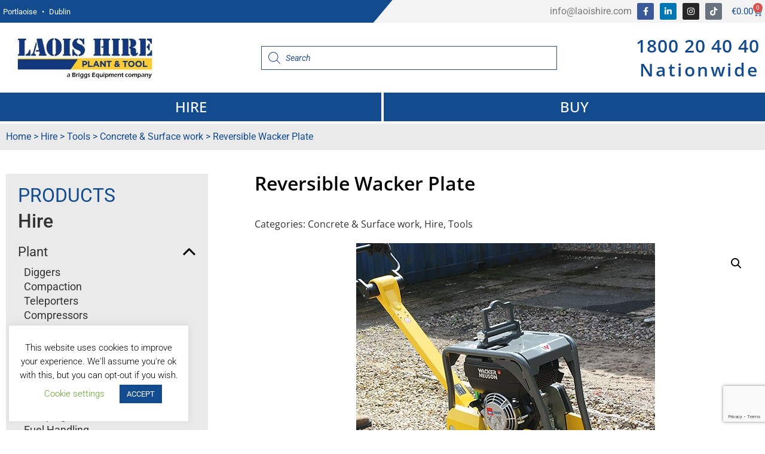

--- FILE ---
content_type: text/html; charset=UTF-8
request_url: https://laoishire.com/product/reversible-wacker-plate-2/
body_size: 27291
content:
<!doctype html><html
lang=en-US><head><style>img.lazy{min-height:1px}</style><link
href=https://laoishire.com/wp-content/plugins/w3-total-cache/pub/js/lazyload.min.js as=script><meta
charset="UTF-8"><meta
name="viewport" content="width=device-width, initial-scale=1"><link
rel=profile href=https://gmpg.org/xfn/11><meta
name='robots' content='index, follow, max-image-preview:large, max-snippet:-1, max-video-preview:-1'><title>Reversible Wacker Plate - Available to Hire now from Laois Hire</title><meta
name="description" content="This Reversible Wacker Plate is ideal for paving stones, pipeline &amp; cable trenches. Also suitable for earth, ballast and asphalt compaction."><link
rel=canonical href=https://laoishire.com/product/reversible-wacker-plate-2/ ><meta
property="og:locale" content="en_US"><meta
property="og:type" content="article"><meta
property="og:title" content="Reversible Wacker Plate - Available to Hire now from Laois Hire"><meta
property="og:description" content="This Reversible Wacker Plate is ideal for paving stones, pipeline &amp; cable trenches. Also suitable for earth, ballast and asphalt compaction."><meta
property="og:url" content="https://laoishire.com/product/reversible-wacker-plate-2/"><meta
property="og:site_name" content="Laois Hire"><meta
property="article:modified_time" content="2023-11-17T14:26:40+00:00"><meta
property="og:image" content="https://laoishire.com/wp-content/uploads/2020/01/Reversible-Wacker-Plate-500x500px.jpg"><meta
property="og:image:width" content="500"><meta
property="og:image:height" content="500"><meta
property="og:image:type" content="image/jpeg"><meta
name="twitter:card" content="summary_large_image"><meta
name="twitter:label1" content="Est. reading time"><meta
name="twitter:data1" content="1 minute"> <script type=application/ld+json class=yoast-schema-graph>{"@context":"https://schema.org","@graph":[{"@type":"WebPage","@id":"https://laoishire.com/product/reversible-wacker-plate-2/","url":"https://laoishire.com/product/reversible-wacker-plate-2/","name":"Reversible Wacker Plate - Available to Hire now from Laois Hire","isPartOf":{"@id":"https://laoishire.com/#website"},"primaryImageOfPage":{"@id":"https://laoishire.com/product/reversible-wacker-plate-2/#primaryimage"},"image":{"@id":"https://laoishire.com/product/reversible-wacker-plate-2/#primaryimage"},"thumbnailUrl":"https://laoishire.com/wp-content/uploads/2020/01/Reversible-Wacker-Plate-500x500px.jpg","datePublished":"2020-01-23T09:29:19+00:00","dateModified":"2023-11-17T14:26:40+00:00","description":"This Reversible Wacker Plate is ideal for paving stones, pipeline & cable trenches. Also suitable for earth, ballast and asphalt compaction.","breadcrumb":{"@id":"https://laoishire.com/product/reversible-wacker-plate-2/#breadcrumb"},"inLanguage":"en-US","potentialAction":[{"@type":"ReadAction","target":["https://laoishire.com/product/reversible-wacker-plate-2/"]}]},{"@type":"ImageObject","inLanguage":"en-US","@id":"https://laoishire.com/product/reversible-wacker-plate-2/#primaryimage","url":"https://laoishire.com/wp-content/uploads/2020/01/Reversible-Wacker-Plate-500x500px.jpg","contentUrl":"https://laoishire.com/wp-content/uploads/2020/01/Reversible-Wacker-Plate-500x500px.jpg","width":500,"height":500,"caption":"Reversible Wacker Plate"},{"@type":"BreadcrumbList","@id":"https://laoishire.com/product/reversible-wacker-plate-2/#breadcrumb","itemListElement":[{"@type":"ListItem","position":1,"name":"Home","item":"https://laoishire.com/"},{"@type":"ListItem","position":2,"name":"Shop","item":"https://laoishire.com/shop/"},{"@type":"ListItem","position":3,"name":"Reversible Wacker Plate"}]},{"@type":"WebSite","@id":"https://laoishire.com/#website","url":"https://laoishire.com/","name":"Laois Hire","description":"Laois Hire","publisher":{"@id":"https://laoishire.com/#organization"},"potentialAction":[{"@type":"SearchAction","target":{"@type":"EntryPoint","urlTemplate":"https://laoishire.com/?s={search_term_string}"},"query-input":{"@type":"PropertyValueSpecification","valueRequired":true,"valueName":"search_term_string"}}],"inLanguage":"en-US"},{"@type":"Organization","@id":"https://laoishire.com/#organization","name":"Laois Hire","url":"https://laoishire.com/","logo":{"@type":"ImageObject","inLanguage":"en-US","@id":"https://laoishire.com/#/schema/logo/image/","url":"https://laoishire.com/wp-content/uploads/2019/07/Untitled-6.png","contentUrl":"https://laoishire.com/wp-content/uploads/2019/07/Untitled-6.png","width":400,"height":99,"caption":"Laois Hire"},"image":{"@id":"https://laoishire.com/#/schema/logo/image/"}}]}</script> <link
rel=dns-prefetch href=//cdnjs.cloudflare.com><link
rel=alternate type=application/rss+xml title="Laois Hire &raquo; Feed" href=https://laoishire.com/feed/ ><link
rel=alternate type=application/rss+xml title="Laois Hire &raquo; Comments Feed" href=https://laoishire.com/comments/feed/ ><link
rel=alternate title="oEmbed (JSON)" type=application/json+oembed href="https://laoishire.com/wp-json/oembed/1.0/embed?url=https%3A%2F%2Flaoishire.com%2Fproduct%2Freversible-wacker-plate-2%2F"><link
rel=alternate title="oEmbed (XML)" type=text/xml+oembed href="https://laoishire.com/wp-json/oembed/1.0/embed?url=https%3A%2F%2Flaoishire.com%2Fproduct%2Freversible-wacker-plate-2%2F&#038;format=xml">
 <script src="//www.googletagmanager.com/gtag/js?id=G-2LVVPWCQGP"  data-cfasync=false data-wpfc-render=false async></script> <script data-cfasync=false data-wpfc-render=false>var em_version = '8.11.1';
				var em_track_user = true;
				var em_no_track_reason = '';
								var ExactMetricsDefaultLocations = {"page_location":"https:\/\/laoishire.com\/product\/reversible-wacker-plate-2\/"};
								if ( typeof ExactMetricsPrivacyGuardFilter === 'function' ) {
					var ExactMetricsLocations = (typeof ExactMetricsExcludeQuery === 'object') ? ExactMetricsPrivacyGuardFilter( ExactMetricsExcludeQuery ) : ExactMetricsPrivacyGuardFilter( ExactMetricsDefaultLocations );
				} else {
					var ExactMetricsLocations = (typeof ExactMetricsExcludeQuery === 'object') ? ExactMetricsExcludeQuery : ExactMetricsDefaultLocations;
				}

								var disableStrs = [
										'ga-disable-G-2LVVPWCQGP',
									];

				/* Function to detect opted out users */
				function __gtagTrackerIsOptedOut() {
					for (var index = 0; index < disableStrs.length; index++) {
						if (document.cookie.indexOf(disableStrs[index] + '=true') > -1) {
							return true;
						}
					}

					return false;
				}

				/* Disable tracking if the opt-out cookie exists. */
				if (__gtagTrackerIsOptedOut()) {
					for (var index = 0; index < disableStrs.length; index++) {
						window[disableStrs[index]] = true;
					}
				}

				/* Opt-out function */
				function __gtagTrackerOptout() {
					for (var index = 0; index < disableStrs.length; index++) {
						document.cookie = disableStrs[index] + '=true; expires=Thu, 31 Dec 2099 23:59:59 UTC; path=/';
						window[disableStrs[index]] = true;
					}
				}

				if ('undefined' === typeof gaOptout) {
					function gaOptout() {
						__gtagTrackerOptout();
					}
				}
								window.dataLayer = window.dataLayer || [];

				window.ExactMetricsDualTracker = {
					helpers: {},
					trackers: {},
				};
				if (em_track_user) {
					function __gtagDataLayer() {
						dataLayer.push(arguments);
					}

					function __gtagTracker(type, name, parameters) {
						if (!parameters) {
							parameters = {};
						}

						if (parameters.send_to) {
							__gtagDataLayer.apply(null, arguments);
							return;
						}

						if (type === 'event') {
														parameters.send_to = exactmetrics_frontend.v4_id;
							var hookName = name;
							if (typeof parameters['event_category'] !== 'undefined') {
								hookName = parameters['event_category'] + ':' + name;
							}

							if (typeof ExactMetricsDualTracker.trackers[hookName] !== 'undefined') {
								ExactMetricsDualTracker.trackers[hookName](parameters);
							} else {
								__gtagDataLayer('event', name, parameters);
							}
							
						} else {
							__gtagDataLayer.apply(null, arguments);
						}
					}

					__gtagTracker('js', new Date());
					__gtagTracker('set', {
						'developer_id.dNDMyYj': true,
											});
					if ( ExactMetricsLocations.page_location ) {
						__gtagTracker('set', ExactMetricsLocations);
					}
										__gtagTracker('config', 'G-2LVVPWCQGP', {"forceSSL":"true"} );
										window.gtag = __gtagTracker;										(function () {
						/* https://developers.google.com/analytics/devguides/collection/analyticsjs/ */
						/* ga and __gaTracker compatibility shim. */
						var noopfn = function () {
							return null;
						};
						var newtracker = function () {
							return new Tracker();
						};
						var Tracker = function () {
							return null;
						};
						var p = Tracker.prototype;
						p.get = noopfn;
						p.set = noopfn;
						p.send = function () {
							var args = Array.prototype.slice.call(arguments);
							args.unshift('send');
							__gaTracker.apply(null, args);
						};
						var __gaTracker = function () {
							var len = arguments.length;
							if (len === 0) {
								return;
							}
							var f = arguments[len - 1];
							if (typeof f !== 'object' || f === null || typeof f.hitCallback !== 'function') {
								if ('send' === arguments[0]) {
									var hitConverted, hitObject = false, action;
									if ('event' === arguments[1]) {
										if ('undefined' !== typeof arguments[3]) {
											hitObject = {
												'eventAction': arguments[3],
												'eventCategory': arguments[2],
												'eventLabel': arguments[4],
												'value': arguments[5] ? arguments[5] : 1,
											}
										}
									}
									if ('pageview' === arguments[1]) {
										if ('undefined' !== typeof arguments[2]) {
											hitObject = {
												'eventAction': 'page_view',
												'page_path': arguments[2],
											}
										}
									}
									if (typeof arguments[2] === 'object') {
										hitObject = arguments[2];
									}
									if (typeof arguments[5] === 'object') {
										Object.assign(hitObject, arguments[5]);
									}
									if ('undefined' !== typeof arguments[1].hitType) {
										hitObject = arguments[1];
										if ('pageview' === hitObject.hitType) {
											hitObject.eventAction = 'page_view';
										}
									}
									if (hitObject) {
										action = 'timing' === arguments[1].hitType ? 'timing_complete' : hitObject.eventAction;
										hitConverted = mapArgs(hitObject);
										__gtagTracker('event', action, hitConverted);
									}
								}
								return;
							}

							function mapArgs(args) {
								var arg, hit = {};
								var gaMap = {
									'eventCategory': 'event_category',
									'eventAction': 'event_action',
									'eventLabel': 'event_label',
									'eventValue': 'event_value',
									'nonInteraction': 'non_interaction',
									'timingCategory': 'event_category',
									'timingVar': 'name',
									'timingValue': 'value',
									'timingLabel': 'event_label',
									'page': 'page_path',
									'location': 'page_location',
									'title': 'page_title',
									'referrer' : 'page_referrer',
								};
								for (arg in args) {
																		if (!(!args.hasOwnProperty(arg) || !gaMap.hasOwnProperty(arg))) {
										hit[gaMap[arg]] = args[arg];
									} else {
										hit[arg] = args[arg];
									}
								}
								return hit;
							}

							try {
								f.hitCallback();
							} catch (ex) {
							}
						};
						__gaTracker.create = newtracker;
						__gaTracker.getByName = newtracker;
						__gaTracker.getAll = function () {
							return [];
						};
						__gaTracker.remove = noopfn;
						__gaTracker.loaded = true;
						window['__gaTracker'] = __gaTracker;
					})();
									} else {
										console.log("");
					(function () {
						function __gtagTracker() {
							return null;
						}

						window['__gtagTracker'] = __gtagTracker;
						window['gtag'] = __gtagTracker;
					})();
									}</script> <style id=wp-img-auto-sizes-contain-inline-css>img:is([sizes=auto i],[sizes^="auto," i]){contain-intrinsic-size:3000px 1500px}
/*# sourceURL=wp-img-auto-sizes-contain-inline-css */</style><link
rel=stylesheet id=wp-block-library-css href='https://laoishire.com/wp-includes/css/dist/block-library/style.min.css?ver=6.9' media=all><style id=global-styles-inline-css>/*<![CDATA[*/:root{--wp--preset--aspect-ratio--square: 1;--wp--preset--aspect-ratio--4-3: 4/3;--wp--preset--aspect-ratio--3-4: 3/4;--wp--preset--aspect-ratio--3-2: 3/2;--wp--preset--aspect-ratio--2-3: 2/3;--wp--preset--aspect-ratio--16-9: 16/9;--wp--preset--aspect-ratio--9-16: 9/16;--wp--preset--color--black: #000000;--wp--preset--color--cyan-bluish-gray: #abb8c3;--wp--preset--color--white: #ffffff;--wp--preset--color--pale-pink: #f78da7;--wp--preset--color--vivid-red: #cf2e2e;--wp--preset--color--luminous-vivid-orange: #ff6900;--wp--preset--color--luminous-vivid-amber: #fcb900;--wp--preset--color--light-green-cyan: #7bdcb5;--wp--preset--color--vivid-green-cyan: #00d084;--wp--preset--color--pale-cyan-blue: #8ed1fc;--wp--preset--color--vivid-cyan-blue: #0693e3;--wp--preset--color--vivid-purple: #9b51e0;--wp--preset--gradient--vivid-cyan-blue-to-vivid-purple: linear-gradient(135deg,rgb(6,147,227) 0%,rgb(155,81,224) 100%);--wp--preset--gradient--light-green-cyan-to-vivid-green-cyan: linear-gradient(135deg,rgb(122,220,180) 0%,rgb(0,208,130) 100%);--wp--preset--gradient--luminous-vivid-amber-to-luminous-vivid-orange: linear-gradient(135deg,rgb(252,185,0) 0%,rgb(255,105,0) 100%);--wp--preset--gradient--luminous-vivid-orange-to-vivid-red: linear-gradient(135deg,rgb(255,105,0) 0%,rgb(207,46,46) 100%);--wp--preset--gradient--very-light-gray-to-cyan-bluish-gray: linear-gradient(135deg,rgb(238,238,238) 0%,rgb(169,184,195) 100%);--wp--preset--gradient--cool-to-warm-spectrum: linear-gradient(135deg,rgb(74,234,220) 0%,rgb(151,120,209) 20%,rgb(207,42,186) 40%,rgb(238,44,130) 60%,rgb(251,105,98) 80%,rgb(254,248,76) 100%);--wp--preset--gradient--blush-light-purple: linear-gradient(135deg,rgb(255,206,236) 0%,rgb(152,150,240) 100%);--wp--preset--gradient--blush-bordeaux: linear-gradient(135deg,rgb(254,205,165) 0%,rgb(254,45,45) 50%,rgb(107,0,62) 100%);--wp--preset--gradient--luminous-dusk: linear-gradient(135deg,rgb(255,203,112) 0%,rgb(199,81,192) 50%,rgb(65,88,208) 100%);--wp--preset--gradient--pale-ocean: linear-gradient(135deg,rgb(255,245,203) 0%,rgb(182,227,212) 50%,rgb(51,167,181) 100%);--wp--preset--gradient--electric-grass: linear-gradient(135deg,rgb(202,248,128) 0%,rgb(113,206,126) 100%);--wp--preset--gradient--midnight: linear-gradient(135deg,rgb(2,3,129) 0%,rgb(40,116,252) 100%);--wp--preset--font-size--small: 13px;--wp--preset--font-size--medium: 20px;--wp--preset--font-size--large: 36px;--wp--preset--font-size--x-large: 42px;--wp--preset--spacing--20: 0.44rem;--wp--preset--spacing--30: 0.67rem;--wp--preset--spacing--40: 1rem;--wp--preset--spacing--50: 1.5rem;--wp--preset--spacing--60: 2.25rem;--wp--preset--spacing--70: 3.38rem;--wp--preset--spacing--80: 5.06rem;--wp--preset--shadow--natural: 6px 6px 9px rgba(0, 0, 0, 0.2);--wp--preset--shadow--deep: 12px 12px 50px rgba(0, 0, 0, 0.4);--wp--preset--shadow--sharp: 6px 6px 0px rgba(0, 0, 0, 0.2);--wp--preset--shadow--outlined: 6px 6px 0px -3px rgb(255, 255, 255), 6px 6px rgb(0, 0, 0);--wp--preset--shadow--crisp: 6px 6px 0px rgb(0, 0, 0);}:root { --wp--style--global--content-size: 800px;--wp--style--global--wide-size: 1200px; }:where(body) { margin: 0; }.wp-site-blocks > .alignleft { float: left; margin-right: 2em; }.wp-site-blocks > .alignright { float: right; margin-left: 2em; }.wp-site-blocks > .aligncenter { justify-content: center; margin-left: auto; margin-right: auto; }:where(.wp-site-blocks) > * { margin-block-start: 24px; margin-block-end: 0; }:where(.wp-site-blocks) > :first-child { margin-block-start: 0; }:where(.wp-site-blocks) > :last-child { margin-block-end: 0; }:root { --wp--style--block-gap: 24px; }:root :where(.is-layout-flow) > :first-child{margin-block-start: 0;}:root :where(.is-layout-flow) > :last-child{margin-block-end: 0;}:root :where(.is-layout-flow) > *{margin-block-start: 24px;margin-block-end: 0;}:root :where(.is-layout-constrained) > :first-child{margin-block-start: 0;}:root :where(.is-layout-constrained) > :last-child{margin-block-end: 0;}:root :where(.is-layout-constrained) > *{margin-block-start: 24px;margin-block-end: 0;}:root :where(.is-layout-flex){gap: 24px;}:root :where(.is-layout-grid){gap: 24px;}.is-layout-flow > .alignleft{float: left;margin-inline-start: 0;margin-inline-end: 2em;}.is-layout-flow > .alignright{float: right;margin-inline-start: 2em;margin-inline-end: 0;}.is-layout-flow > .aligncenter{margin-left: auto !important;margin-right: auto !important;}.is-layout-constrained > .alignleft{float: left;margin-inline-start: 0;margin-inline-end: 2em;}.is-layout-constrained > .alignright{float: right;margin-inline-start: 2em;margin-inline-end: 0;}.is-layout-constrained > .aligncenter{margin-left: auto !important;margin-right: auto !important;}.is-layout-constrained > :where(:not(.alignleft):not(.alignright):not(.alignfull)){max-width: var(--wp--style--global--content-size);margin-left: auto !important;margin-right: auto !important;}.is-layout-constrained > .alignwide{max-width: var(--wp--style--global--wide-size);}body .is-layout-flex{display: flex;}.is-layout-flex{flex-wrap: wrap;align-items: center;}.is-layout-flex > :is(*, div){margin: 0;}body .is-layout-grid{display: grid;}.is-layout-grid > :is(*, div){margin: 0;}body{padding-top: 0px;padding-right: 0px;padding-bottom: 0px;padding-left: 0px;}a:where(:not(.wp-element-button)){text-decoration: underline;}:root :where(.wp-element-button, .wp-block-button__link){background-color: #32373c;border-width: 0;color: #fff;font-family: inherit;font-size: inherit;font-style: inherit;font-weight: inherit;letter-spacing: inherit;line-height: inherit;padding-top: calc(0.667em + 2px);padding-right: calc(1.333em + 2px);padding-bottom: calc(0.667em + 2px);padding-left: calc(1.333em + 2px);text-decoration: none;text-transform: inherit;}.has-black-color{color: var(--wp--preset--color--black) !important;}.has-cyan-bluish-gray-color{color: var(--wp--preset--color--cyan-bluish-gray) !important;}.has-white-color{color: var(--wp--preset--color--white) !important;}.has-pale-pink-color{color: var(--wp--preset--color--pale-pink) !important;}.has-vivid-red-color{color: var(--wp--preset--color--vivid-red) !important;}.has-luminous-vivid-orange-color{color: var(--wp--preset--color--luminous-vivid-orange) !important;}.has-luminous-vivid-amber-color{color: var(--wp--preset--color--luminous-vivid-amber) !important;}.has-light-green-cyan-color{color: var(--wp--preset--color--light-green-cyan) !important;}.has-vivid-green-cyan-color{color: var(--wp--preset--color--vivid-green-cyan) !important;}.has-pale-cyan-blue-color{color: var(--wp--preset--color--pale-cyan-blue) !important;}.has-vivid-cyan-blue-color{color: var(--wp--preset--color--vivid-cyan-blue) !important;}.has-vivid-purple-color{color: var(--wp--preset--color--vivid-purple) !important;}.has-black-background-color{background-color: var(--wp--preset--color--black) !important;}.has-cyan-bluish-gray-background-color{background-color: var(--wp--preset--color--cyan-bluish-gray) !important;}.has-white-background-color{background-color: var(--wp--preset--color--white) !important;}.has-pale-pink-background-color{background-color: var(--wp--preset--color--pale-pink) !important;}.has-vivid-red-background-color{background-color: var(--wp--preset--color--vivid-red) !important;}.has-luminous-vivid-orange-background-color{background-color: var(--wp--preset--color--luminous-vivid-orange) !important;}.has-luminous-vivid-amber-background-color{background-color: var(--wp--preset--color--luminous-vivid-amber) !important;}.has-light-green-cyan-background-color{background-color: var(--wp--preset--color--light-green-cyan) !important;}.has-vivid-green-cyan-background-color{background-color: var(--wp--preset--color--vivid-green-cyan) !important;}.has-pale-cyan-blue-background-color{background-color: var(--wp--preset--color--pale-cyan-blue) !important;}.has-vivid-cyan-blue-background-color{background-color: var(--wp--preset--color--vivid-cyan-blue) !important;}.has-vivid-purple-background-color{background-color: var(--wp--preset--color--vivid-purple) !important;}.has-black-border-color{border-color: var(--wp--preset--color--black) !important;}.has-cyan-bluish-gray-border-color{border-color: var(--wp--preset--color--cyan-bluish-gray) !important;}.has-white-border-color{border-color: var(--wp--preset--color--white) !important;}.has-pale-pink-border-color{border-color: var(--wp--preset--color--pale-pink) !important;}.has-vivid-red-border-color{border-color: var(--wp--preset--color--vivid-red) !important;}.has-luminous-vivid-orange-border-color{border-color: var(--wp--preset--color--luminous-vivid-orange) !important;}.has-luminous-vivid-amber-border-color{border-color: var(--wp--preset--color--luminous-vivid-amber) !important;}.has-light-green-cyan-border-color{border-color: var(--wp--preset--color--light-green-cyan) !important;}.has-vivid-green-cyan-border-color{border-color: var(--wp--preset--color--vivid-green-cyan) !important;}.has-pale-cyan-blue-border-color{border-color: var(--wp--preset--color--pale-cyan-blue) !important;}.has-vivid-cyan-blue-border-color{border-color: var(--wp--preset--color--vivid-cyan-blue) !important;}.has-vivid-purple-border-color{border-color: var(--wp--preset--color--vivid-purple) !important;}.has-vivid-cyan-blue-to-vivid-purple-gradient-background{background: var(--wp--preset--gradient--vivid-cyan-blue-to-vivid-purple) !important;}.has-light-green-cyan-to-vivid-green-cyan-gradient-background{background: var(--wp--preset--gradient--light-green-cyan-to-vivid-green-cyan) !important;}.has-luminous-vivid-amber-to-luminous-vivid-orange-gradient-background{background: var(--wp--preset--gradient--luminous-vivid-amber-to-luminous-vivid-orange) !important;}.has-luminous-vivid-orange-to-vivid-red-gradient-background{background: var(--wp--preset--gradient--luminous-vivid-orange-to-vivid-red) !important;}.has-very-light-gray-to-cyan-bluish-gray-gradient-background{background: var(--wp--preset--gradient--very-light-gray-to-cyan-bluish-gray) !important;}.has-cool-to-warm-spectrum-gradient-background{background: var(--wp--preset--gradient--cool-to-warm-spectrum) !important;}.has-blush-light-purple-gradient-background{background: var(--wp--preset--gradient--blush-light-purple) !important;}.has-blush-bordeaux-gradient-background{background: var(--wp--preset--gradient--blush-bordeaux) !important;}.has-luminous-dusk-gradient-background{background: var(--wp--preset--gradient--luminous-dusk) !important;}.has-pale-ocean-gradient-background{background: var(--wp--preset--gradient--pale-ocean) !important;}.has-electric-grass-gradient-background{background: var(--wp--preset--gradient--electric-grass) !important;}.has-midnight-gradient-background{background: var(--wp--preset--gradient--midnight) !important;}.has-small-font-size{font-size: var(--wp--preset--font-size--small) !important;}.has-medium-font-size{font-size: var(--wp--preset--font-size--medium) !important;}.has-large-font-size{font-size: var(--wp--preset--font-size--large) !important;}.has-x-large-font-size{font-size: var(--wp--preset--font-size--x-large) !important;}
:root :where(.wp-block-pullquote){font-size: 1.5em;line-height: 1.6;}
/*# sourceURL=global-styles-inline-css *//*]]>*/</style><link
rel=stylesheet id=contact-form-7-css href='https://laoishire.com/wp-content/plugins/contact-form-7/includes/css/styles.css?ver=6.1.4' media=all><link
rel=stylesheet id=cookie-law-info-css href='https://laoishire.com/wp-content/plugins/cookie-law-info/legacy/public/css/cookie-law-info-public.css?ver=3.3.9.1' media=all><link
rel=stylesheet id=cookie-law-info-gdpr-css href='https://laoishire.com/wp-content/plugins/cookie-law-info/legacy/public/css/cookie-law-info-gdpr.css?ver=3.3.9.1' media=all><link
rel=stylesheet id=photoswipe-css href='https://laoishire.com/wp-content/plugins/woocommerce/assets/css/photoswipe/photoswipe.min.css?ver=10.4.3' media=all><link
rel=stylesheet id=photoswipe-default-skin-css href='https://laoishire.com/wp-content/plugins/woocommerce/assets/css/photoswipe/default-skin/default-skin.min.css?ver=10.4.3' media=all><link
rel=stylesheet id=woocommerce-layout-css href='https://laoishire.com/wp-content/plugins/woocommerce/assets/css/woocommerce-layout.css?ver=10.4.3' media=all><link
rel=stylesheet id=woocommerce-smallscreen-css href='https://laoishire.com/wp-content/plugins/woocommerce/assets/css/woocommerce-smallscreen.css?ver=10.4.3' media='only screen and (max-width: 768px)'><link
rel=stylesheet id=woocommerce-general-css href='https://laoishire.com/wp-content/plugins/woocommerce/assets/css/woocommerce.css?ver=10.4.3' media=all><style id=woocommerce-inline-inline-css>.woocommerce form .form-row .required { visibility: visible; }
/*# sourceURL=woocommerce-inline-inline-css */</style><link
rel=stylesheet id=dgwt-wcas-style-css href='https://laoishire.com/wp-content/plugins/ajax-search-for-woocommerce/assets/css/style.min.css?ver=1.32.2' media=all><link
rel=stylesheet id=hello-elementor-css href='https://laoishire.com/wp-content/themes/hello-elementor/assets/css/reset.css?ver=3.4.5' media=all><link
rel=stylesheet id=hello-elementor-child-css href='https://laoishire.com/wp-content/themes/hello-elementor-child/style.css?ver=1.0.2' media=all><link
rel=stylesheet id=hello-elementor-theme-style-css href='https://laoishire.com/wp-content/themes/hello-elementor/assets/css/theme.css?ver=3.4.5' media=all><link
rel=stylesheet id=hello-elementor-header-footer-css href='https://laoishire.com/wp-content/themes/hello-elementor/assets/css/header-footer.css?ver=3.4.5' media=all><link
rel=stylesheet id=elementor-frontend-css href='https://laoishire.com/wp-content/plugins/elementor/assets/css/frontend.min.css?ver=3.34.1' media=all><link
rel=stylesheet id=widget-social-icons-css href='https://laoishire.com/wp-content/plugins/elementor/assets/css/widget-social-icons.min.css?ver=3.34.1' media=all><link
rel=stylesheet id=e-apple-webkit-css href='https://laoishire.com/wp-content/plugins/elementor/assets/css/conditionals/apple-webkit.min.css?ver=3.34.1' media=all><link
rel=stylesheet id=widget-woocommerce-menu-cart-css href='https://laoishire.com/wp-content/plugins/elementor-pro/assets/css/widget-woocommerce-menu-cart.min.css?ver=3.34.0' media=all><link
rel=stylesheet id=widget-heading-css href='https://laoishire.com/wp-content/plugins/elementor/assets/css/widget-heading.min.css?ver=3.34.1' media=all><link
rel=stylesheet id=widget-image-css href='https://laoishire.com/wp-content/plugins/elementor/assets/css/widget-image.min.css?ver=3.34.1' media=all><link
rel=stylesheet id=widget-icon-list-css href='https://laoishire.com/wp-content/plugins/elementor/assets/css/widget-icon-list.min.css?ver=3.34.1' media=all><link
rel=stylesheet id=widget-nav-menu-css href='https://laoishire.com/wp-content/plugins/elementor-pro/assets/css/widget-nav-menu.min.css?ver=3.34.0' media=all><link
rel=stylesheet id=widget-woocommerce-product-price-css href='https://laoishire.com/wp-content/plugins/elementor-pro/assets/css/widget-woocommerce-product-price.min.css?ver=3.34.0' media=all><link
rel=stylesheet id=widget-woocommerce-product-meta-css href='https://laoishire.com/wp-content/plugins/elementor-pro/assets/css/widget-woocommerce-product-meta.min.css?ver=3.34.0' media=all><link
rel=stylesheet id=widget-woocommerce-product-images-css href='https://laoishire.com/wp-content/plugins/elementor-pro/assets/css/widget-woocommerce-product-images.min.css?ver=3.34.0' media=all><link
rel=stylesheet id=widget-woocommerce-product-add-to-cart-css href='https://laoishire.com/wp-content/plugins/elementor-pro/assets/css/widget-woocommerce-product-add-to-cart.min.css?ver=3.34.0' media=all><link
rel=stylesheet id=widget-woocommerce-product-data-tabs-css href='https://laoishire.com/wp-content/plugins/elementor-pro/assets/css/widget-woocommerce-product-data-tabs.min.css?ver=3.34.0' media=all><link
rel=stylesheet id=widget-woocommerce-products-css href='https://laoishire.com/wp-content/plugins/elementor-pro/assets/css/widget-woocommerce-products.min.css?ver=3.34.0' media=all><link
rel=stylesheet id=elementor-icons-css href='https://laoishire.com/wp-content/plugins/elementor/assets/lib/eicons/css/elementor-icons.min.css?ver=5.45.0' media=all><link
rel=stylesheet id=elementor-post-5703-css href='https://laoishire.com/wp-content/uploads/elementor/css/post-5703.css?ver=1768238882' media=all><link
rel=stylesheet id=elementor-post-5726-css href='https://laoishire.com/wp-content/uploads/elementor/css/post-5726.css?ver=1768238884' media=all><link
rel=stylesheet id=elementor-post-5729-css href='https://laoishire.com/wp-content/uploads/elementor/css/post-5729.css?ver=1768238884' media=all><link
rel=stylesheet id=elementor-post-5825-css href='https://laoishire.com/wp-content/uploads/elementor/css/post-5825.css?ver=1768238953' media=all><link
rel=stylesheet id=elementor-gf-local-roboto-css href='https://laoishire.com/wp-content/uploads/elementor/google-fonts/css/roboto.css?ver=1742967459' media=all><link
rel=stylesheet id=elementor-gf-local-robotoslab-css href='https://laoishire.com/wp-content/uploads/elementor/google-fonts/css/robotoslab.css?ver=1742967462' media=all><link
rel=stylesheet id=elementor-gf-local-opensans-css href='https://laoishire.com/wp-content/uploads/elementor/google-fonts/css/opensans.css?ver=1742967468' media=all><link
rel=stylesheet id=elementor-icons-shared-0-css href='https://laoishire.com/wp-content/plugins/elementor/assets/lib/font-awesome/css/fontawesome.min.css?ver=5.15.3' media=all><link
rel=stylesheet id=elementor-icons-fa-brands-css href='https://laoishire.com/wp-content/plugins/elementor/assets/lib/font-awesome/css/brands.min.css?ver=5.15.3' media=all><link
rel=stylesheet id=elementor-icons-fa-solid-css href='https://laoishire.com/wp-content/plugins/elementor/assets/lib/font-awesome/css/solid.min.css?ver=5.15.3' media=all> <script src=https://laoishire.com/wp-content/cache/minify/d93b6.js async></script> <script data-cfasync=false data-wpfc-render=false id=exactmetrics-frontend-script-js-extra>var exactmetrics_frontend = {"js_events_tracking":"true","download_extensions":"zip,mp3,mpeg,pdf,docx,pptx,xlsx,rar","inbound_paths":"[{\"path\":\"\\\/go\\\/\",\"label\":\"affiliate\"},{\"path\":\"\\\/recommend\\\/\",\"label\":\"affiliate\"}]","home_url":"https:\/\/laoishire.com","hash_tracking":"false","v4_id":"G-2LVVPWCQGP"};</script> <script src=https://laoishire.com/wp-content/cache/minify/d52ed.js></script> <script id=cookie-law-info-js-extra>var Cli_Data = {"nn_cookie_ids":[],"cookielist":[],"non_necessary_cookies":[],"ccpaEnabled":"","ccpaRegionBased":"","ccpaBarEnabled":"","strictlyEnabled":["necessary","obligatoire"],"ccpaType":"gdpr","js_blocking":"","custom_integration":"","triggerDomRefresh":"","secure_cookies":""};
var cli_cookiebar_settings = {"animate_speed_hide":"500","animate_speed_show":"500","background":"#FFF","border":"#b1a6a6c2","border_on":"","button_1_button_colour":"#124c8f","button_1_button_hover":"#0e3d72","button_1_link_colour":"#fff","button_1_as_button":"1","button_1_new_win":"","button_2_button_colour":"#333","button_2_button_hover":"#292929","button_2_link_colour":"#444","button_2_as_button":"","button_2_hidebar":"","button_3_button_colour":"#000","button_3_button_hover":"#000000","button_3_link_colour":"#fff","button_3_as_button":"1","button_3_new_win":"","button_4_button_colour":"#000","button_4_button_hover":"#000000","button_4_link_colour":"#62a329","button_4_as_button":"","button_7_button_colour":"#61a229","button_7_button_hover":"#4e8221","button_7_link_colour":"#fff","button_7_as_button":"1","button_7_new_win":"","font_family":"inherit","header_fix":"","notify_animate_hide":"1","notify_animate_show":"1","notify_div_id":"#cookie-law-info-bar","notify_position_horizontal":"right","notify_position_vertical":"bottom","scroll_close":"","scroll_close_reload":"","accept_close_reload":"","reject_close_reload":"","showagain_tab":"1","showagain_background":"#fff","showagain_border":"#000","showagain_div_id":"#cookie-law-info-again","showagain_x_position":"100px","text":"#000","show_once_yn":"","show_once":"10000","logging_on":"","as_popup":"","popup_overlay":"1","bar_heading_text":"","cookie_bar_as":"widget","popup_showagain_position":"bottom-right","widget_position":"left"};
var log_object = {"ajax_url":"https://laoishire.com/wp-admin/admin-ajax.php"};
//# sourceURL=cookie-law-info-js-extra</script> <script src=https://laoishire.com/wp-content/cache/minify/d7bac.js></script> <script src=https://laoishire.com/wp-content/cache/minify/6d18f.js defer></script> <script id=wc-add-to-cart-js-extra>var wc_add_to_cart_params = {"ajax_url":"/wp-admin/admin-ajax.php","wc_ajax_url":"/?wc-ajax=%%endpoint%%","i18n_view_cart":"View cart","cart_url":"https://laoishire.com/cart/","is_cart":"","cart_redirect_after_add":"no"};
//# sourceURL=wc-add-to-cart-js-extra</script> <script src=https://laoishire.com/wp-content/cache/minify/fc9b6.js defer></script> <script src=https://laoishire.com/wp-content/cache/minify/c963b.js defer></script> <script src=https://laoishire.com/wp-content/cache/minify/fdeed.js defer></script> <script src=https://laoishire.com/wp-content/cache/minify/38305.js defer></script> <script src=https://laoishire.com/wp-content/cache/minify/02963.js defer></script> <script id=wc-single-product-js-extra>var wc_single_product_params = {"i18n_required_rating_text":"Please select a rating","i18n_rating_options":["1 of 5 stars","2 of 5 stars","3 of 5 stars","4 of 5 stars","5 of 5 stars"],"i18n_product_gallery_trigger_text":"View full-screen image gallery","review_rating_required":"no","flexslider":{"rtl":false,"animation":"slide","smoothHeight":true,"directionNav":false,"controlNav":"thumbnails","slideshow":false,"animationSpeed":500,"animationLoop":false,"allowOneSlide":false},"zoom_enabled":"1","zoom_options":[],"photoswipe_enabled":"1","photoswipe_options":{"shareEl":false,"closeOnScroll":false,"history":false,"hideAnimationDuration":0,"showAnimationDuration":0},"flexslider_enabled":"1"};
//# sourceURL=wc-single-product-js-extra</script> <script src=https://laoishire.com/wp-content/cache/minify/57069.js defer></script> <script src=https://laoishire.com/wp-content/cache/minify/63c68.js defer></script> <script id=woocommerce-js-extra>var woocommerce_params = {"ajax_url":"/wp-admin/admin-ajax.php","wc_ajax_url":"/?wc-ajax=%%endpoint%%","i18n_password_show":"Show password","i18n_password_hide":"Hide password"};
//# sourceURL=woocommerce-js-extra</script> <script src=https://laoishire.com/wp-content/cache/minify/63a69.js defer></script> <link
rel=https://api.w.org/ href=https://laoishire.com/wp-json/ ><link
rel=alternate title=JSON type=application/json href=https://laoishire.com/wp-json/wp/v2/product/4622><link
rel=EditURI type=application/rsd+xml title=RSD href=https://laoishire.com/xmlrpc.php?rsd><meta
name="generator" content="WordPress 6.9"><meta
name="generator" content="WooCommerce 10.4.3"><link
rel=shortlink href='https://laoishire.com/?p=4622'><style>.dgwt-wcas-ico-magnifier,.dgwt-wcas-ico-magnifier-handler{max-width:20px}.dgwt-wcas-search-wrapp .dgwt-wcas-sf-wrapp input[type=search].dgwt-wcas-search-input,.dgwt-wcas-search-wrapp .dgwt-wcas-sf-wrapp input[type=search].dgwt-wcas-search-input:hover,.dgwt-wcas-search-wrapp .dgwt-wcas-sf-wrapp input[type=search].dgwt-wcas-search-input:focus{color:#254d90;border-color:#254d90}.dgwt-wcas-sf-wrapp input[type=search].dgwt-wcas-search-input::placeholder{color:#254d90;opacity:.3}.dgwt-wcas-sf-wrapp input[type=search].dgwt-wcas-search-input::-webkit-input-placeholder{color:#254d90;opacity:.3}.dgwt-wcas-sf-wrapp input[type=search].dgwt-wcas-search-input:-moz-placeholder{color:#254d90;opacity:.3}.dgwt-wcas-sf-wrapp input[type=search].dgwt-wcas-search-input::-moz-placeholder{color:#254d90;opacity:.3}.dgwt-wcas-sf-wrapp input[type=search].dgwt-wcas-search-input:-ms-input-placeholder{color:#254d90}.dgwt-wcas-no-submit.dgwt-wcas-search-wrapp .dgwt-wcas-ico-magnifier path,.dgwt-wcas-search-wrapp .dgwt-wcas-close path{fill:#254d90}.dgwt-wcas-loader-circular-path{stroke:#254d90}.dgwt-wcas-preloader{opacity:.6}.dgwt-wcas-search-icon{color:#254d90}.dgwt-wcas-search-icon path{fill:#254d90}</style><noscript><style>.woocommerce-product-gallery{ opacity: 1 !important; }</style></noscript><meta
name="generator" content="Elementor 3.34.1; features: additional_custom_breakpoints; settings: css_print_method-external, google_font-enabled, font_display-swap"> <script>document.addEventListener( 'wpcf7mailsent', function( event ) {
  location = 'https://laoishire.com/thank-you/';
}, false );</script>  <script>!function(f,b,e,v,n,t,s)

{if(f.fbq)return;n=f.fbq=function(){n.callMethod?

n.callMethod.apply(n,arguments):n.queue.push(arguments)};

if(!f._fbq)f._fbq=n;n.push=n;n.loaded=!0;n.version='2.0';

n.queue=[];t=b.createElement(e);t.async=!0;

t.src=v;s=b.getElementsByTagName(e)[0];

s.parentNode.insertBefore(t,s)}(window, document,'script',

'https://connect.facebook.net/en_US/fbevents.js');

fbq('init', '332876342328733');

fbq('track', 'PageView');</script> <noscript><img
class=lazy height=1 width=1 style="display:none"src="data:image/svg+xml,%3Csvg%20xmlns='http://www.w3.org/2000/svg'%20viewBox='0%200%201%201'%3E%3C/svg%3E" data-src=https://www.facebook.com/tr?id=332876342328733&ev=PageView&noscript=1></noscript> <script async src="https://www.googletagmanager.com/gtag/js?id=G-2LVVPWCQGP"></script> <script>window.dataLayer = window.dataLayer || [];
  function gtag(){dataLayer.push(arguments);}
  gtag('js', new Date());

  gtag('config', 'G-2LVVPWCQGP');</script> <meta
name="google-site-verification" content="1ehoKV5yVvcXkwnCTMYZKUX6u4sB7_0bzKcK9suMWLE"><style>.e-con.e-parent:nth-of-type(n+4):not(.e-lazyloaded):not(.e-no-lazyload),
				.e-con.e-parent:nth-of-type(n+4):not(.e-lazyloaded):not(.e-no-lazyload) * {
					background-image: none !important;
				}
				@media screen and (max-height: 1024px) {
					.e-con.e-parent:nth-of-type(n+3):not(.e-lazyloaded):not(.e-no-lazyload),
					.e-con.e-parent:nth-of-type(n+3):not(.e-lazyloaded):not(.e-no-lazyload) * {
						background-image: none !important;
					}
				}
				@media screen and (max-height: 640px) {
					.e-con.e-parent:nth-of-type(n+2):not(.e-lazyloaded):not(.e-no-lazyload),
					.e-con.e-parent:nth-of-type(n+2):not(.e-lazyloaded):not(.e-no-lazyload) * {
						background-image: none !important;
					}
				}</style><link
rel=icon href=https://laoishire.com/wp-content/uploads/2020/12/cropped-fav-32x32.png sizes=32x32><link
rel=icon href=https://laoishire.com/wp-content/uploads/2020/12/cropped-fav-192x192.png sizes=192x192><link
rel=apple-touch-icon href=https://laoishire.com/wp-content/uploads/2020/12/cropped-fav-180x180.png><meta
name="msapplication-TileImage" content="https://laoishire.com/wp-content/uploads/2020/12/cropped-fav-270x270.png"><style id=wp-custom-css>span.dgwt-wcas-sp:empty:after {
    content: 'For Hire';
    white-space: nowrap;
    background: #fad034;
    padding: 3px 4px;
    line-height: 1;
    display: inline-block;
    border-radius: 3px;
    color: #124c8f;
    font-weight: 500;
    box-shadow: 0 1px 1px #124c8f52;
	font-size: 13px
}
.wpcf7-submit{
	border-color: #124c8f;
	color: #fff;
	background: #124c8f;
	font-weight: 700;
	min-width: 180px;
}
.wpcf7-submit:hover{
	background: #ffca00;
}

.woocommerce-store-notice, p.demo_store {
    position: absolute;
    top: 0;
    left: 0;
    right: 0;
    margin: 0;
    width: 100%;
    font-size: 1em;
    padding: 0.375em 0;
    text-align: center;
    background-color: #d54242;

}</style></head><body
class="wp-singular product-template-default single single-product postid-4622 wp-custom-logo wp-embed-responsive wp-theme-hello-elementor wp-child-theme-hello-elementor-child theme-hello-elementor woocommerce woocommerce-page woocommerce-no-js hello-elementor-default elementor-default elementor-template-full-width elementor-kit-5703 elementor-page-5825"><a
class="skip-link screen-reader-text" href=#content>Skip to content</a><header
data-elementor-type=header data-elementor-id=5726 class="elementor elementor-5726 elementor-location-header" data-elementor-post-type=elementor_library><section
class="elementor-section elementor-top-section elementor-element elementor-element-1a0e8fbc elementor-section-content-middle elementor-hidden-phone elementor-section-boxed elementor-section-height-default elementor-section-height-default" data-id=1a0e8fbc data-element_type=section data-settings={&quot;background_background&quot;:&quot;gradient&quot;}><div
class="elementor-container elementor-column-gap-narrow"><div
class="elementor-column elementor-col-50 elementor-top-column elementor-element elementor-element-4a668d93" data-id=4a668d93 data-element_type=column data-settings={&quot;background_background&quot;:&quot;classic&quot;}><div
class="elementor-widget-wrap elementor-element-populated"><div
class="elementor-element elementor-element-5134c23 elementor-widget elementor-widget-html" data-id=5134c23 data-element_type=widget data-widget_type=html.default><div
class=elementor-widget-container>
Portlaoise <span>•</span> Dublin <span></div></div></div></div><div
class="elementor-column elementor-col-50 elementor-top-column elementor-element elementor-element-32bc91bc" data-id=32bc91bc data-element_type=column><div
class="elementor-widget-wrap elementor-element-populated"><div
class="elementor-element elementor-element-3238e045 elementor-widget__width-auto elementor-widget elementor-widget-text-editor" data-id=3238e045 data-element_type=widget data-widget_type=text-editor.default><div
class=elementor-widget-container><p>info@laoishire.com</p></div></div><div
class="elementor-element elementor-element-6b9b31d e-grid-align-right elementor-widget__width-auto elementor-shape-rounded elementor-grid-0 elementor-widget elementor-widget-social-icons" data-id=6b9b31d data-element_type=widget data-widget_type=social-icons.default><div
class=elementor-widget-container><div
class="elementor-social-icons-wrapper elementor-grid" role=list>
<span
class=elementor-grid-item role=listitem>
<a
class="elementor-icon elementor-social-icon elementor-social-icon-facebook-f elementor-repeater-item-b7e2331" href=https://www.facebook.com/laoishire/ target=_blank>
<span
class=elementor-screen-only>Facebook-f</span>
<i
aria-hidden=true class="fab fa-facebook-f"></i>		</a>
</span>
<span
class=elementor-grid-item role=listitem>
<a
class="elementor-icon elementor-social-icon elementor-social-icon-linkedin-in elementor-repeater-item-a23a7d4" href=https://ie.linkedin.com/company/laois-hire target=_blank>
<span
class=elementor-screen-only>Linkedin-in</span>
<i
aria-hidden=true class="fab fa-linkedin-in"></i>		</a>
</span>
<span
class=elementor-grid-item role=listitem>
<a
class="elementor-icon elementor-social-icon elementor-social-icon-instagram elementor-repeater-item-ba7f11a" href=https://www.instagram.com/laois_hire/ target=_blank>
<span
class=elementor-screen-only>Instagram</span>
<i
aria-hidden=true class="fab fa-instagram"></i>		</a>
</span>
<span
class=elementor-grid-item role=listitem>
<a
class="elementor-icon elementor-social-icon elementor-social-icon-tiktok elementor-repeater-item-5c4b922" href=https://www.tiktok.com/@laois.hire target=_blank>
<span
class=elementor-screen-only>Tiktok</span>
<i
aria-hidden=true class="fab fa-tiktok"></i>		</a>
</span></div></div></div><div
class="elementor-element elementor-element-4995971 elementor-widget__width-auto toggle-icon--cart-medium elementor-menu-cart--items-indicator-bubble elementor-menu-cart--show-subtotal-yes elementor-menu-cart--cart-type-side-cart elementor-menu-cart--show-remove-button-yes elementor-widget elementor-widget-woocommerce-menu-cart" data-id=4995971 data-element_type=widget data-settings={&quot;cart_type&quot;:&quot;side-cart&quot;,&quot;open_cart&quot;:&quot;click&quot;,&quot;automatically_open_cart&quot;:&quot;no&quot;} data-widget_type=woocommerce-menu-cart.default><div
class=elementor-widget-container><div
class=elementor-menu-cart__wrapper><div
class=elementor-menu-cart__toggle_wrapper><div
class="elementor-menu-cart__container elementor-lightbox" aria-hidden=true><div
class=elementor-menu-cart__main aria-hidden=true><div
class=elementor-menu-cart__close-button></div><div
class=widget_shopping_cart_content></div></div></div><div
class="elementor-menu-cart__toggle elementor-button-wrapper">
<a
id=elementor-menu-cart__toggle_button href=# class="elementor-menu-cart__toggle_button elementor-button elementor-size-sm" aria-expanded=false>
<span
class=elementor-button-text><span
class="woocommerce-Price-amount amount"><bdi><span
class=woocommerce-Price-currencySymbol>&euro;</span>0.00</bdi></span></span>
<span
class=elementor-button-icon>
<span
class=elementor-button-icon-qty data-counter=0>0</span>
<i
class=eicon-cart-medium></i>		<span
class=elementor-screen-only>Cart</span>
</span>
</a></div></div></div></div></div></div></div></div></section><section
class="elementor-section elementor-top-section elementor-element elementor-element-259ff64 elementor-hidden-desktop elementor-hidden-tablet elementor-section-boxed elementor-section-height-default elementor-section-height-default" data-id=259ff64 data-element_type=section data-settings={&quot;background_background&quot;:&quot;classic&quot;}><div
class="elementor-container elementor-column-gap-default"><div
class="elementor-column elementor-col-100 elementor-top-column elementor-element elementor-element-1c1b7bd" data-id=1c1b7bd data-element_type=column><div
class="elementor-widget-wrap elementor-element-populated"><div
class="elementor-element elementor-element-c81ee0c elementor-widget-mobile__width-auto elementor-hidden-desktop elementor-hidden-tablet elementor-widget elementor-widget-heading" data-id=c81ee0c data-element_type=widget data-widget_type=heading.default><div
class=elementor-widget-container><h4 class="elementor-heading-title elementor-size-medium"><a
href=tel:00353800204040>1800 20 40 40</a></h4></div></div><div
class="elementor-element elementor-element-7763d27 elementor-widget-mobile__width-auto elementor-hidden-desktop elementor-hidden-tablet elementor-widget elementor-widget-heading" data-id=7763d27 data-element_type=widget data-widget_type=heading.default><div
class=elementor-widget-container><h4 class="elementor-heading-title elementor-size-medium"><a
href=mailto:info@laoishire.com>info@laoishire.com</a></h4></div></div></div></div></div></section><section
class="elementor-section elementor-top-section elementor-element elementor-element-46bf39f4 elementor-section-content-middle elementor-section-boxed elementor-section-height-default elementor-section-height-default" data-id=46bf39f4 data-element_type=section><div
class="elementor-container elementor-column-gap-narrow"><div
class="elementor-column elementor-col-33 elementor-top-column elementor-element elementor-element-6994a547" data-id=6994a547 data-element_type=column><div
class="elementor-widget-wrap elementor-element-populated"><div
class="elementor-element elementor-element-1b2a50b3 elementor-widget elementor-widget-theme-site-logo elementor-widget-image" data-id=1b2a50b3 data-element_type=widget data-widget_type=theme-site-logo.default><div
class=elementor-widget-container>
<a
href=https://laoishire.com>
<img
fetchpriority=high width=462 height=132 src="data:image/svg+xml,%3Csvg%20xmlns='http://www.w3.org/2000/svg'%20viewBox='0%200%20462%20132'%3E%3C/svg%3E" data-src=https://laoishire.com/wp-content/uploads/2021/04/cropped-logo-laois-hire-hi-res.jpeg class="attachment-full size-full wp-image-7515 lazy" alt data-srcset="https://laoishire.com/wp-content/uploads/2021/04/cropped-logo-laois-hire-hi-res.jpeg 462w, https://laoishire.com/wp-content/uploads/2021/04/cropped-logo-laois-hire-hi-res-64x18.jpeg 64w, https://laoishire.com/wp-content/uploads/2021/04/cropped-logo-laois-hire-hi-res-300x86.jpeg 300w" data-sizes="(max-width: 462px) 100vw, 462px">		</a></div></div></div></div><div
class="elementor-column elementor-col-33 elementor-top-column elementor-element elementor-element-1dc0d3c" data-id=1dc0d3c data-element_type=column><div
class="elementor-widget-wrap elementor-element-populated"><div
class="elementor-element elementor-element-d3ad3b7 elementor-widget-mobile__width-auto elementor-widget elementor-widget-shortcode" data-id=d3ad3b7 data-element_type=widget data-widget_type=shortcode.default><div
class=elementor-widget-container><div
class=elementor-shortcode><div
class="dgwt-wcas-search-wrapp dgwt-wcas-no-submit woocommerce dgwt-wcas-style-solaris js-dgwt-wcas-layout-icon-flexible dgwt-wcas-layout-icon-flexible js-dgwt-wcas-mobile-overlay-enabled">
<svg
class="dgwt-wcas-loader-circular dgwt-wcas-icon-preloader" viewBox="25 25 50 50">
<circle
class=dgwt-wcas-loader-circular-path cx=50 cy=50 r=20 fill=none
stroke-miterlimit=10 />
</svg>
<a
href=#  class="dgwt-wcas-search-icon js-dgwt-wcas-search-icon-handler" aria-label="Open search bar">		<svg
class=dgwt-wcas-ico-magnifier-handler xmlns=http://www.w3.org/2000/svg
xmlns:xlink=http://www.w3.org/1999/xlink x=0px y=0px
viewBox="0 0 51.539 51.361" xml:space=preserve>
<path
d="M51.539,49.356L37.247,35.065c3.273-3.74,5.272-8.623,5.272-13.983c0-11.742-9.518-21.26-21.26-21.26 S0,9.339,0,21.082s9.518,21.26,21.26,21.26c5.361,0,10.244-1.999,13.983-5.272l14.292,14.292L51.539,49.356z M2.835,21.082 c0-10.176,8.249-18.425,18.425-18.425s18.425,8.249,18.425,18.425S31.436,39.507,21.26,39.507S2.835,31.258,2.835,21.082z"/>
</svg>
</a><div
class=dgwt-wcas-search-icon-arrow></div><form
class=dgwt-wcas-search-form role=search action=https://laoishire.com/ method=get><div
class=dgwt-wcas-sf-wrapp>
<svg
class=dgwt-wcas-ico-magnifier xmlns=http://www.w3.org/2000/svg
xmlns:xlink=http://www.w3.org/1999/xlink x=0px y=0px
viewBox="0 0 51.539 51.361" xml:space=preserve>
<path
d="M51.539,49.356L37.247,35.065c3.273-3.74,5.272-8.623,5.272-13.983c0-11.742-9.518-21.26-21.26-21.26 S0,9.339,0,21.082s9.518,21.26,21.26,21.26c5.361,0,10.244-1.999,13.983-5.272l14.292,14.292L51.539,49.356z M2.835,21.082 c0-10.176,8.249-18.425,18.425-18.425s18.425,8.249,18.425,18.425S31.436,39.507,21.26,39.507S2.835,31.258,2.835,21.082z"/>
</svg>
<label
class=screen-reader-text
for=dgwt-wcas-search-input-1>
Products search	</label><input
id=dgwt-wcas-search-input-1
type=search
class=dgwt-wcas-search-input
name=s
value
placeholder=Search
autocomplete=off><div
class=dgwt-wcas-preloader></div><div
class=dgwt-wcas-voice-search></div>
<input
type=hidden name=post_type value=product>
<input
type=hidden name=dgwt_wcas value=1></div></form></div></div></div></div></div></div><div
class="elementor-column elementor-col-33 elementor-top-column elementor-element elementor-element-1179e9e6 elementor-hidden-phone" data-id=1179e9e6 data-element_type=column><div
class="elementor-widget-wrap elementor-element-populated"><div
class="elementor-element elementor-element-63c552d9 elementor-widget elementor-widget-text-editor" data-id=63c552d9 data-element_type=widget data-widget_type=text-editor.default><div
class=elementor-widget-container><p><a
href=tel:1800204040>1800 20 40 40</a></p></div></div><div
class="elementor-element elementor-element-a1de205 elementor-widget elementor-widget-text-editor" data-id=a1de205 data-element_type=widget data-widget_type=text-editor.default><div
class=elementor-widget-container><p>Nationwide</p></div></div></div></div></div></section><section
class="elementor-section elementor-top-section elementor-element elementor-element-5f1ef7ce elementor-section-full_width elementor-section-height-default elementor-section-height-default" data-id=5f1ef7ce data-element_type=section><div
class="elementor-container elementor-column-gap-no"><div
class="elementor-column elementor-col-50 elementor-top-column elementor-element elementor-element-268cf9be main-menu-item-wrap" data-id=268cf9be data-element_type=column><div
class="elementor-widget-wrap elementor-element-populated"><div
class="elementor-element elementor-element-254cc0e5 elementor-align-justify elementor-widget elementor-widget-button" data-id=254cc0e5 data-element_type=widget data-widget_type=button.default><div
class=elementor-widget-container><div
class=elementor-button-wrapper>
<a
class="elementor-button elementor-button-link elementor-size-sm" href=/hire>
<span
class=elementor-button-content-wrapper>
<span
class=elementor-button-text>HIRE</span>
</span>
</a></div></div></div><div
class="elementor-element elementor-element-e2e5277 elementor-widget elementor-widget-shortcode" data-id=e2e5277 data-element_type=widget data-widget_type=shortcode.default><div
class=elementor-widget-container><div
class=elementor-shortcode><ul
class="category_filter mega-menu"><li
class=" "><a
href=https://laoishire.com/product-category/hire/plant/ >Plant</a><ul
class="category_filter sub_filter"><li
class=" "><a
href=https://laoishire.com/product-category/hire/plant/diggers/ >Diggers</a></li><li
class=" "><a
href=https://laoishire.com/product-category/hire/plant/compaction/ >Compaction</a></li><li
class=" "><a
href=https://laoishire.com/product-category/hire/plant/teleporters/ >Teleporters</a></li><li
class=" "><a
href=https://laoishire.com/product-category/hire/plant/compressors/ >Compressors</a></li><li
class=" "><a
href=https://laoishire.com/product-category/hire/plant/dumpers/ >Dumpers</a></li><li
class=" "><a
href=https://laoishire.com/product-category/hire/plant/powered-access/ >Powered Access</a><ul
class="category_filter sub_filter"><li
class=" "><a
href=https://laoishire.com/product-category/hire/plant/powered-access/boom-lifts/ >Boom Lifts</a></li><li
class=" "><a
href=https://laoishire.com/product-category/hire/plant/powered-access/scissor-lifts/ >Scissor Lifts</a></li></ul></li><li
class=" "><a
href=https://laoishire.com/product-category/hire/plant/access/ >Access</a></li><li
class=" "><a
href=https://laoishire.com/product-category/hire/plant/generators/ >Generators</a></li><li
class=" "><a
href=https://laoishire.com/product-category/hire/plant/pumping/ >Pumping</a></li><li
class=" "><a
href=https://laoishire.com/product-category/hire/plant/fuel-handling/ >Fuel Handling</a></li><li
class=" "><a
href=https://laoishire.com/product-category/hire/plant/lighting/ >Lighting</a></li></ul></li><li
class=" "><a
href=https://laoishire.com/product-category/hire/tools/ >Tools</a><ul
class="category_filter sub_filter"><li
class=" "><a
href=https://laoishire.com/product-category/hire/tools/cleaning/ >Cleaning</a></li><li
class=" "><a
href=https://laoishire.com/product-category/hire/tools/surveying/ >Surveying</a></li><li
class=" "><a
href=https://laoishire.com/product-category/hire/tools/carpentry-fixing/ >Carpentry &amp; Fixing</a><ul
class="category_filter sub_filter"><li
class=" "><a
href=https://laoishire.com/product-category/hire/tools/carpentry-fixing/carpentry/ >Carpentry</a></li><li
class=" "><a
href=https://laoishire.com/product-category/hire/tools/carpentry-fixing/fixing/ >Fixing</a></li></ul></li><li
class=" "><a
href=https://laoishire.com/product-category/hire/tools/sawing-breaking-drilling/ >Sawing, Breaking &amp; Drilling</a><ul
class="category_filter sub_filter"><li
class=" "><a
href=https://laoishire.com/product-category/hire/tools/sawing-breaking-drilling/breaking/ >Breaking</a></li><li
class=" "><a
href=https://laoishire.com/product-category/hire/tools/sawing-breaking-drilling/drilling/ >Drilling</a></li><li
class=" "><a
href=https://laoishire.com/product-category/hire/tools/sawing-breaking-drilling/sawing/ >Sawing</a></li></ul></li><li
class=" "><a
href=https://laoishire.com/product-category/hire/tools/concrete-surface-work/ >Concrete &amp; Surface work</a></li><li
class=" "><a
href=https://laoishire.com/product-category/hire/tools/lifting-handling-safety/ >Lifting, Handling &amp; Safety</a></li><li
class=" "><a
href=https://laoishire.com/product-category/hire/tools/heating-cooling-drying/ >Heating, Cooling &amp; Drying</a><ul
class="category_filter sub_filter"><li
class=" "><a
href=https://laoishire.com/product-category/hire/tools/heating-cooling-drying/cooling/ >Cooling</a></li><li
class=" "><a
href=https://laoishire.com/product-category/hire/tools/heating-cooling-drying/drying/ >Drying</a></li><li
class=" "><a
href=https://laoishire.com/product-category/hire/tools/heating-cooling-drying/heating/ >Heating</a></li></ul></li><li
class=" "><a
href=https://laoishire.com/product-category/hire/tools/welding-cutting-grinding/ >Welding, Cutting &amp; Grinding</a></li><li
class=" "><a
href=https://laoishire.com/product-category/hire/tools/fencing-sitework/ >Fencing &amp; Sitework</a><ul
class="category_filter sub_filter"><li
class=" "><a
href=https://laoishire.com/product-category/hire/tools/fencing-sitework/fencing/ >Fencing</a></li><li
class=" "><a
href=https://laoishire.com/product-category/hire/tools/fencing-sitework/siteworks/ >Siteworks</a></li></ul></li><li
class=" "><a
href=https://laoishire.com/product-category/hire/tools/gardening-landscaping/ >Gardening &amp; Landscaping</a></li></ul></li><li
class=" "><a
href=https://laoishire.com/product-category/hire/divisions/ >Divisions</a><ul
class="category_filter sub_filter"><li
class=" "><a
href=https://laoishire.com/product-category/hire/divisions/future-events-division/ >Future Events</a></li><li
class=" "><a
href=https://laoishire.com/product-category/hire/divisions/variable-message-signs-division/ >Variable Message Signs Division</a></li><li
class=" "><a
href=https://laoishire.com/product-category/hire/divisions/traffic-management-design/ >Traffic Management Design</a></li><li
class=" "><a
href=https://laoishire.com/product-category/hire/divisions/accommodation-solutions/ >Accommodation Solutions</a></li><li
class=" "><a
href=/divisions/renewable-energy/ >Renewable Energy Division</a></li></ul></li></ul></div></div></div></div></div><div
class="elementor-column elementor-col-50 elementor-top-column elementor-element elementor-element-f48445c main-menu-item-wrap" data-id=f48445c data-element_type=column><div
class="elementor-widget-wrap elementor-element-populated"><div
class="elementor-element elementor-element-7ffe729e elementor-align-justify elementor-widget elementor-widget-button" data-id=7ffe729e data-element_type=widget data-widget_type=button.default><div
class=elementor-widget-container><div
class=elementor-button-wrapper>
<a
class="elementor-button elementor-button-link elementor-size-sm" href=/sale-products>
<span
class=elementor-button-content-wrapper>
<span
class=elementor-button-text>BUY</span>
</span>
</a></div></div></div><div
class="elementor-element elementor-element-86cd497 elementor-widget elementor-widget-shortcode" data-id=86cd497 data-element_type=widget data-widget_type=shortcode.default><div
class=elementor-widget-container><div
class=elementor-shortcode><ul
class="category_filter mega-menu"><li
class=" "><a
href=https://laoishire.com/product-category/sale/plant-sale/ >Plant</a><ul
class="category_filter sub_filter"><li
class=" "><a
href=https://laoishire.com/product-category/sale/plant-sale/compressors-plant-sale/ >Compressors</a></li><li
class=" "><a
href=https://laoishire.com/product-category/sale/plant-sale/access-plant-sale/ >Access</a></li><li
class=" "><a
href=https://laoishire.com/product-category/sale/plant-sale/generators-plant-sale/ >Generators</a></li><li
class=" "><a
href=https://laoishire.com/product-category/sale/plant-sale/pumping-plant-sale/ >Pumping</a></li><li
class=" "><a
href=https://laoishire.com/product-category/sale/plant-sale/fuel-handling-plant-sale/ >Fuel Handling</a></li><li
class=" "><a
href=https://laoishire.com/product-category/sale/plant-sale/lighting-plant-sale/ >Lighting</a></li></ul></li><li
class=" "><a
href=https://laoishire.com/product-category/sale/tools-sale/ >Tools</a><ul
class="category_filter sub_filter"><li
class=" "><a
href=https://laoishire.com/product-category/sale/tools-sale/cleaning-tools-sales/ >Cleaning</a></li><li
class=" "><a
href=https://laoishire.com/product-category/sale/tools-sale/surveying-tools-sale/ >Surveying</a></li><li
class=" "><a
href=https://laoishire.com/product-category/sale/tools-sale/carpentry-fixing-tools-sale/ >Carpentry &amp; Fixing</a><ul
class="category_filter sub_filter"><li
class=" "><a
href=https://laoishire.com/product-category/sale/tools-sale/carpentry-fixing-tools-sale/carpentry-tools-sales/ >Carpentry</a></li><li
class=" "><a
href=https://laoishire.com/product-category/sale/tools-sale/carpentry-fixing-tools-sale/fixing-tools-sales/ >Fixing</a></li></ul></li><li
class=" "><a
href=https://laoishire.com/product-category/sale/tools-sale/sawing-breaking-drilling-tools-sale/ >Sawing, Breaking &amp; Drilling</a><ul
class="category_filter sub_filter"><li
class=" "><a
href=https://laoishire.com/product-category/sale/tools-sale/sawing-breaking-drilling-tools-sale/breaking-tools-sales/ >Breaking</a></li><li
class=" "><a
href=https://laoishire.com/product-category/sale/tools-sale/sawing-breaking-drilling-tools-sale/drilling-tools-sales/ >Drilling</a></li><li
class=" "><a
href=https://laoishire.com/product-category/sale/tools-sale/sawing-breaking-drilling-tools-sale/sawing-tools-sales/ >Sawing</a></li></ul></li><li
class=" "><a
href=https://laoishire.com/product-category/sale/tools-sale/concrete-surface-work-tools-sale/ >Concrete &amp; Surface Work</a></li><li
class=" "><a
href=https://laoishire.com/product-category/sale/tools-sale/lifting-handling-safety-tools-sale/ >Lifting, Handling &amp; Safety</a></li><li
class=" "><a
href=https://laoishire.com/product-category/sale/tools-sale/heating-drying-tools-sales/ >Heating &amp; Drying</a><ul
class="category_filter sub_filter"><li
class=" "><a
href=https://laoishire.com/product-category/sale/tools-sale/heating-drying-tools-sales/drying-tools-sales/ >Drying</a></li><li
class=" "><a
href=https://laoishire.com/product-category/sale/tools-sale/heating-drying-tools-sales/heating-tools-sales/ >Heating</a></li></ul></li><li
class=" "><a
href=https://laoishire.com/product-category/sale/tools-sale/welding-cutting-grinding-tools-sale/ >Welding, Cutting &amp; Grinding</a></li><li
class=" "><a
href=https://laoishire.com/product-category/sale/tools-sale/fencing-sitework-sale/ >Fencing &amp; Sitework</a><ul
class="category_filter sub_filter"><li
class=" "><a
href=https://laoishire.com/product-category/sale/tools-sale/fencing-sitework-sale/fencing-tools-sales/ >Fencing</a></li><li
class=" "><a
href=https://laoishire.com/product-category/sale/tools-sale/fencing-sitework-sale/siteworks-tools-sales/ >Siteworks</a></li></ul></li></ul></li></ul></div></div></div></div></div></div></section><section
class="elementor-section elementor-top-section elementor-element elementor-element-75d401a elementor-section-boxed elementor-section-height-default elementor-section-height-default" data-id=75d401a data-element_type=section id=main-breadcrumb data-settings={&quot;background_background&quot;:&quot;classic&quot;}><div
class="elementor-container elementor-column-gap-default"><div
class="elementor-column elementor-col-100 elementor-top-column elementor-element elementor-element-1a801a1" data-id=1a801a1 data-element_type=column><div
class="elementor-widget-wrap elementor-element-populated"><div
class="elementor-element elementor-element-3b12a2a elementor-widget elementor-widget-woocommerce-breadcrumb" data-id=3b12a2a data-element_type=widget data-widget_type=woocommerce-breadcrumb.default><div
class=elementor-widget-container><nav
class=woocommerce-breadcrumb aria-label=Breadcrumb><a
href=https://laoishire.com>Home</a> &gt; <a
href=https://laoishire.com/product-category/hire/ >Hire</a> &gt; <a
href=https://laoishire.com/product-category/hire/tools/ >Tools</a> &gt; <a
href=https://laoishire.com/product-category/hire/tools/concrete-surface-work/ >Concrete &amp; Surface work</a> &gt; Reversible Wacker Plate</nav></div></div></div></div></div></section></header><div
class=woocommerce-notices-wrapper></div><div
data-elementor-type=product data-elementor-id=5825 class="elementor elementor-5825 elementor-location-single post-4622 product type-product status-publish has-post-thumbnail product_cat-concrete-surface-work product_cat-hire product_cat-tools first instock shipping-taxable product-type-simple product" data-elementor-post-type=elementor_library><section
class="elementor-section elementor-top-section elementor-element elementor-element-4528ab9 elementor-reverse-mobile elementor-section-boxed elementor-section-height-default elementor-section-height-default" data-id=4528ab9 data-element_type=section><div
class="elementor-container elementor-column-gap-default"><div
class="elementor-column elementor-col-33 elementor-top-column elementor-element elementor-element-5bc34f3" data-id=5bc34f3 data-element_type=column data-settings={&quot;background_background&quot;:&quot;classic&quot;}><div
class="elementor-widget-wrap elementor-element-populated"><div
class="elementor-element elementor-element-2ad5ba7 elementor-widget elementor-widget-heading" data-id=2ad5ba7 data-element_type=widget data-widget_type=heading.default><div
class=elementor-widget-container><h2 class="elementor-heading-title elementor-size-default">Products</h2></div></div><div
class="elementor-element elementor-element-7d09601 elementor-widget elementor-widget-shortcode" data-id=7d09601 data-element_type=widget data-widget_type=shortcode.default><div
class=elementor-widget-container><div
class=elementor-shortcode><h2>Hire</h2><ul
class="category_filter main_filter"><li
class=" "><a
href=https://laoishire.com/product-category/hire/plant/ >Plant</a><ul
class="category_filter sub_filter"><li
class=" "><a
href=https://laoishire.com/product-category/hire/plant/diggers/ >Diggers</a></li><li
class=" "><a
href=https://laoishire.com/product-category/hire/plant/compaction/ >Compaction</a></li><li
class=" "><a
href=https://laoishire.com/product-category/hire/plant/teleporters/ >Teleporters</a></li><li
class=" "><a
href=https://laoishire.com/product-category/hire/plant/compressors/ >Compressors</a></li><li
class=" "><a
href=https://laoishire.com/product-category/hire/plant/dumpers/ >Dumpers</a></li><li
class=" "><a
href=https://laoishire.com/product-category/hire/plant/powered-access/ >Powered Access</a><ul
class="category_filter sub_filter"><li
class=" "><a
href=https://laoishire.com/product-category/hire/plant/powered-access/boom-lifts/ >Boom Lifts</a></li><li
class=" "><a
href=https://laoishire.com/product-category/hire/plant/powered-access/scissor-lifts/ >Scissor Lifts</a></li></ul></li><li
class=" "><a
href=https://laoishire.com/product-category/hire/plant/access/ >Access</a></li><li
class=" "><a
href=https://laoishire.com/product-category/hire/plant/generators/ >Generators</a></li><li
class=" "><a
href=https://laoishire.com/product-category/hire/plant/pumping/ >Pumping</a></li><li
class=" "><a
href=https://laoishire.com/product-category/hire/plant/fuel-handling/ >Fuel Handling</a></li><li
class=" "><a
href=https://laoishire.com/product-category/hire/plant/lighting/ >Lighting</a></li></ul></li><li
class=" "><a
href=https://laoishire.com/product-category/hire/tools/ >Tools</a><ul
class="category_filter sub_filter"><li
class=" "><a
href=https://laoishire.com/product-category/hire/tools/cleaning/ >Cleaning</a></li><li
class=" "><a
href=https://laoishire.com/product-category/hire/tools/surveying/ >Surveying</a></li><li
class=" "><a
href=https://laoishire.com/product-category/hire/tools/carpentry-fixing/ >Carpentry &amp; Fixing</a><ul
class="category_filter sub_filter"><li
class=" "><a
href=https://laoishire.com/product-category/hire/tools/carpentry-fixing/carpentry/ >Carpentry</a></li><li
class=" "><a
href=https://laoishire.com/product-category/hire/tools/carpentry-fixing/fixing/ >Fixing</a></li></ul></li><li
class=" "><a
href=https://laoishire.com/product-category/hire/tools/sawing-breaking-drilling/ >Sawing, Breaking &amp; Drilling</a><ul
class="category_filter sub_filter"><li
class=" "><a
href=https://laoishire.com/product-category/hire/tools/sawing-breaking-drilling/breaking/ >Breaking</a></li><li
class=" "><a
href=https://laoishire.com/product-category/hire/tools/sawing-breaking-drilling/drilling/ >Drilling</a></li><li
class=" "><a
href=https://laoishire.com/product-category/hire/tools/sawing-breaking-drilling/sawing/ >Sawing</a></li></ul></li><li
class=" "><a
href=https://laoishire.com/product-category/hire/tools/concrete-surface-work/ >Concrete &amp; Surface work</a></li><li
class=" "><a
href=https://laoishire.com/product-category/hire/tools/lifting-handling-safety/ >Lifting, Handling &amp; Safety</a></li><li
class=" "><a
href=https://laoishire.com/product-category/hire/tools/heating-cooling-drying/ >Heating, Cooling &amp; Drying</a><ul
class="category_filter sub_filter"><li
class=" "><a
href=https://laoishire.com/product-category/hire/tools/heating-cooling-drying/cooling/ >Cooling</a></li><li
class=" "><a
href=https://laoishire.com/product-category/hire/tools/heating-cooling-drying/drying/ >Drying</a></li><li
class=" "><a
href=https://laoishire.com/product-category/hire/tools/heating-cooling-drying/heating/ >Heating</a></li></ul></li><li
class=" "><a
href=https://laoishire.com/product-category/hire/tools/welding-cutting-grinding/ >Welding, Cutting &amp; Grinding</a></li><li
class=" "><a
href=https://laoishire.com/product-category/hire/tools/fencing-sitework/ >Fencing &amp; Sitework</a><ul
class="category_filter sub_filter"><li
class=" "><a
href=https://laoishire.com/product-category/hire/tools/fencing-sitework/fencing/ >Fencing</a></li><li
class=" "><a
href=https://laoishire.com/product-category/hire/tools/fencing-sitework/siteworks/ >Siteworks</a></li></ul></li><li
class=" "><a
href=https://laoishire.com/product-category/hire/tools/gardening-landscaping/ >Gardening &amp; Landscaping</a></li></ul></li><li
class=" "><a
href=https://laoishire.com/product-category/hire/divisions/ >Divisions</a><ul
class="category_filter sub_filter"><li
class=" "><a
href=https://laoishire.com/product-category/hire/divisions/future-events-division/ >Future Events</a></li><li
class=" "><a
href=https://laoishire.com/product-category/hire/divisions/variable-message-signs-division/ >Variable Message Signs Division</a></li><li
class=" "><a
href=https://laoishire.com/product-category/hire/divisions/traffic-management-design/ >Traffic Management Design</a></li><li
class=" "><a
href=https://laoishire.com/product-category/hire/divisions/accommodation-solutions/ >Accommodation Solutions</a></li><li
class=" "><a
href=/divisions/renewable-energy/ >Renewable Energy Division</a></li></ul></li></ul></div></div></div></div></div><div
class="elementor-column elementor-col-66 elementor-top-column elementor-element elementor-element-e94cab7" data-id=e94cab7 data-element_type=column><div
class="elementor-widget-wrap elementor-element-populated"><div
class="elementor-element elementor-element-7cb77db elementor-widget elementor-widget-woocommerce-product-title elementor-page-title elementor-widget-heading" data-id=7cb77db data-element_type=widget data-widget_type=woocommerce-product-title.default><div
class=elementor-widget-container><h1 class="product_title entry-title elementor-heading-title elementor-size-default">Reversible Wacker Plate</h1></div></div><div
class="elementor-element elementor-element-a548d5c elementor-widget elementor-widget-woocommerce-product-price" data-id=a548d5c data-element_type=widget data-widget_type=woocommerce-product-price.default><div
class=elementor-widget-container><p
class=price></p></div></div><div
class="elementor-element elementor-element-edb7bed elementor-woo-meta--view-inline elementor-widget elementor-widget-woocommerce-product-meta" data-id=edb7bed data-element_type=widget data-widget_type=woocommerce-product-meta.default><div
class=elementor-widget-container><div
class=product_meta>
<span
class="posted_in detail-container"><span
class=detail-label>Categories:</span> <span
class=detail-content><a
href=https://laoishire.com/product-category/hire/tools/concrete-surface-work/ rel=tag>Concrete &amp; Surface work</a>, <a
href=https://laoishire.com/product-category/hire/ rel=tag>Hire</a>, <a
href=https://laoishire.com/product-category/hire/tools/ rel=tag>Tools</a></span></span></div></div></div><div
class="elementor-element elementor-element-bb8c68d yes elementor-widget elementor-widget-woocommerce-product-images" data-id=bb8c68d data-element_type=widget data-widget_type=woocommerce-product-images.default><div
class=elementor-widget-container><div
class="woocommerce-product-gallery woocommerce-product-gallery--with-images woocommerce-product-gallery--columns-4 images" data-columns=4 style="opacity: 0; transition: opacity .25s ease-in-out;"><div
class=woocommerce-product-gallery__wrapper><div
data-thumb=https://laoishire.com/wp-content/uploads/2020/01/Reversible-Wacker-Plate-500x500px-100x100.jpg data-thumb-alt="Reversible Wacker Plate" data-thumb-srcset="https://laoishire.com/wp-content/uploads/2020/01/Reversible-Wacker-Plate-500x500px-100x100.jpg 100w, https://laoishire.com/wp-content/uploads/2020/01/Reversible-Wacker-Plate-500x500px.jpg 500w, https://laoishire.com/wp-content/uploads/2020/01/Reversible-Wacker-Plate-500x500px-64x64.jpg 64w, https://laoishire.com/wp-content/uploads/2020/01/Reversible-Wacker-Plate-500x500px-300x300.jpg 300w, https://laoishire.com/wp-content/uploads/2020/01/Reversible-Wacker-Plate-500x500px-150x150.jpg 150w"  data-thumb-sizes="(max-width: 100px) 100vw, 100px" class=woocommerce-product-gallery__image><a
href=https://laoishire.com/wp-content/uploads/2020/01/Reversible-Wacker-Plate-500x500px.jpg><img
width=500 height=500 src=https://laoishire.com/wp-content/uploads/2020/01/Reversible-Wacker-Plate-500x500px.jpg class=wp-post-image alt="Reversible Wacker Plate" data-caption data-src=https://laoishire.com/wp-content/uploads/2020/01/Reversible-Wacker-Plate-500x500px.jpg data-large_image=https://laoishire.com/wp-content/uploads/2020/01/Reversible-Wacker-Plate-500x500px.jpg data-large_image_width=500 data-large_image_height=500 decoding=async srcset="https://laoishire.com/wp-content/uploads/2020/01/Reversible-Wacker-Plate-500x500px.jpg 500w, https://laoishire.com/wp-content/uploads/2020/01/Reversible-Wacker-Plate-500x500px-100x100.jpg 100w, https://laoishire.com/wp-content/uploads/2020/01/Reversible-Wacker-Plate-500x500px-64x64.jpg 64w, https://laoishire.com/wp-content/uploads/2020/01/Reversible-Wacker-Plate-500x500px-300x300.jpg 300w, https://laoishire.com/wp-content/uploads/2020/01/Reversible-Wacker-Plate-500x500px-150x150.jpg 150w" sizes="(max-width: 500px) 100vw, 500px"></a></div><div
data-thumb=https://laoishire.com/wp-content/uploads/2020/01/reversible-wacker-plate-100x100.png data-thumb-alt="Reversible Wacker Plate" data-thumb-srcset="https://laoishire.com/wp-content/uploads/2020/01/reversible-wacker-plate-100x100.png 100w, https://laoishire.com/wp-content/uploads/2020/01/reversible-wacker-plate-300x300.png 300w, https://laoishire.com/wp-content/uploads/2020/01/reversible-wacker-plate-150x150.png 150w, https://laoishire.com/wp-content/uploads/2020/01/reversible-wacker-plate-64x64.png 64w, https://laoishire.com/wp-content/uploads/2020/01/reversible-wacker-plate.png 500w"  data-thumb-sizes="(max-width: 100px) 100vw, 100px" class=woocommerce-product-gallery__image><a
href=https://laoishire.com/wp-content/uploads/2020/01/reversible-wacker-plate.png><img
loading=lazy width=500 height=500 src=https://laoishire.com/wp-content/uploads/2020/01/reversible-wacker-plate.png class alt="Reversible Wacker Plate" data-caption data-src=https://laoishire.com/wp-content/uploads/2020/01/reversible-wacker-plate.png data-large_image=https://laoishire.com/wp-content/uploads/2020/01/reversible-wacker-plate.png data-large_image_width=500 data-large_image_height=500 decoding=async srcset="https://laoishire.com/wp-content/uploads/2020/01/reversible-wacker-plate.png 500w, https://laoishire.com/wp-content/uploads/2020/01/reversible-wacker-plate-300x300.png 300w, https://laoishire.com/wp-content/uploads/2020/01/reversible-wacker-plate-150x150.png 150w, https://laoishire.com/wp-content/uploads/2020/01/reversible-wacker-plate-100x100.png 100w, https://laoishire.com/wp-content/uploads/2020/01/reversible-wacker-plate-64x64.png 64w" sizes="(max-width: 500px) 100vw, 500px"></a></div><div
data-thumb=https://laoishire.com/wp-content/uploads/2020/01/reversible-wacker-plate-2-1-100x100.png data-thumb-alt="Reversible Wacker Plate" data-thumb-srcset="https://laoishire.com/wp-content/uploads/2020/01/reversible-wacker-plate-2-1-100x100.png 100w, https://laoishire.com/wp-content/uploads/2020/01/reversible-wacker-plate-2-1-300x300.png 300w, https://laoishire.com/wp-content/uploads/2020/01/reversible-wacker-plate-2-1-150x150.png 150w, https://laoishire.com/wp-content/uploads/2020/01/reversible-wacker-plate-2-1-64x64.png 64w, https://laoishire.com/wp-content/uploads/2020/01/reversible-wacker-plate-2-1.png 500w"  data-thumb-sizes="(max-width: 100px) 100vw, 100px" class=woocommerce-product-gallery__image><a
href=https://laoishire.com/wp-content/uploads/2020/01/reversible-wacker-plate-2-1.png><img
loading=lazy width=500 height=500 src=https://laoishire.com/wp-content/uploads/2020/01/reversible-wacker-plate-2-1.png class alt="Reversible Wacker Plate" data-caption data-src=https://laoishire.com/wp-content/uploads/2020/01/reversible-wacker-plate-2-1.png data-large_image=https://laoishire.com/wp-content/uploads/2020/01/reversible-wacker-plate-2-1.png data-large_image_width=500 data-large_image_height=500 decoding=async srcset="https://laoishire.com/wp-content/uploads/2020/01/reversible-wacker-plate-2-1.png 500w, https://laoishire.com/wp-content/uploads/2020/01/reversible-wacker-plate-2-1-300x300.png 300w, https://laoishire.com/wp-content/uploads/2020/01/reversible-wacker-plate-2-1-150x150.png 150w, https://laoishire.com/wp-content/uploads/2020/01/reversible-wacker-plate-2-1-100x100.png 100w, https://laoishire.com/wp-content/uploads/2020/01/reversible-wacker-plate-2-1-64x64.png 64w" sizes="(max-width: 500px) 100vw, 500px"></a></div></div></div></div></div><div
class="elementor-element elementor-element-f376c28 elementor-add-to-cart--align-right e-add-to-cart--show-quantity-yes elementor-widget elementor-widget-woocommerce-product-add-to-cart" data-id=f376c28 data-element_type=widget data-widget_type=woocommerce-product-add-to-cart.default><div
class=elementor-widget-container><div
class="elementor-add-to-cart elementor-product-simple"></div></div></div><div
class="elementor-element elementor-element-c36e9a8 elementor-widget elementor-widget-woocommerce-product-content" data-id=c36e9a8 data-element_type=widget data-widget_type=woocommerce-product-content.default><div
class=elementor-widget-container><p>This Reversible Wacker Plate is ideal for applications such as paving stones, pipeline and cable trenches. Also suitable for earth, ballast and asphalt compaction.</p><p>• Operating width 400mm<br>
• Centrifugal force 25kN<br>
• Maximum forward and reverse travel 21m/minute<br>
• Maximum compacted area 504m2/hour<br>
• Maximum gradeability 30%</p></div></div><div
class="elementor-element elementor-element-e3d7772 elementor-widget elementor-widget-woocommerce-product-data-tabs" data-id=e3d7772 data-element_type=widget data-widget_type=woocommerce-product-data-tabs.default><div
class=elementor-widget-container><div
class="woocommerce-tabs wc-tabs-wrapper"><ul
class="tabs wc-tabs" role=tablist>
<li
role=presentation class=make_enquiry_tab id=tab-title-make_enquiry>
<a
href=#tab-make_enquiry role=tab aria-controls=tab-make_enquiry>
Make Enquiry	</a>
</li>
<li
role=presentation class=specifications_tab id=tab-title-specifications>
<a
href=#tab-specifications role=tab aria-controls=tab-specifications>
Specifications	</a>
</li>
<li
role=presentation class=locations_tab_tab id=tab-title-locations_tab>
<a
href=#tab-locations_tab role=tab aria-controls=tab-locations_tab>
Locations	</a>
</li>
<li
role=presentation class=enquiry_basket_tab id=tab-title-enquiry_basket>
<a
href=#tab-enquiry_basket role=tab aria-controls=tab-enquiry_basket>
Enquiry Basket	</a>
</li></ul><div
class="woocommerce-Tabs-panel woocommerce-Tabs-panel--make_enquiry panel entry-content wc-tab" id=tab-make_enquiry role=tabpanel aria-labelledby=tab-title-make_enquiry><h2 style="font-size:18px; margin: 0;">Make an Enquiry about this Product:</h2><div
class="wpcf7 no-js" id=wpcf7-f5833-p4622-o1 lang=en-US dir=ltr data-wpcf7-id=5833><div
class=screen-reader-response><p
role=status aria-live=polite aria-atomic=true></p><ul></ul></div><form
action=/product/reversible-wacker-plate-2/#wpcf7-f5833-p4622-o1 method=post class="wpcf7-form init" aria-label="Contact form" novalidate=novalidate data-status=init><fieldset
class=hidden-fields-container><input
type=hidden name=_wpcf7 value=5833><input
type=hidden name=_wpcf7_version value=6.1.4><input
type=hidden name=_wpcf7_locale value=en_US><input
type=hidden name=_wpcf7_unit_tag value=wpcf7-f5833-p4622-o1><input
type=hidden name=_wpcf7_container_post value=4622><input
type=hidden name=_wpcf7_posted_data_hash value><input
type=hidden name=_wpcf7_recaptcha_response value></fieldset><p><span
class=close><i
class="fa fa-close"></i></span></p><p>Your Name (required)</p><p><span
class=wpcf7-form-control-wrap data-name=your-name><input
size=40 maxlength=400 class="wpcf7-form-control wpcf7-text wpcf7-validates-as-required" aria-required=true aria-invalid=false value type=text name=your-name></span></p><p>Your Email (required)</p><p><span
class=wpcf7-form-control-wrap data-name=your-email><input
size=40 maxlength=400 class="wpcf7-form-control wpcf7-email wpcf7-validates-as-required wpcf7-text wpcf7-validates-as-email" aria-required=true aria-invalid=false value type=email name=your-email></span></p><p>Your Enquiry</p><p><span
class=wpcf7-form-control-wrap data-name=your-message><textarea cols=40 rows=10 maxlength=2000 class="wpcf7-form-control wpcf7-textarea" aria-invalid=false name=your-message></textarea></span></p><p><strong>DATA PROTECTION STATEMENT</strong><br>
<i>The information you supply to Laois Hire through this form will be held and used by us solely for the purpose of responding to your request and will not be retained for any other purpose.</i></p><p><input
class="wpcf7-form-control wpcf7-submit has-spinner" type=submit value="Send Enquiry"></p><div
class=wpcf7-response-output aria-hidden=true></div></form></div></div><div
class="woocommerce-Tabs-panel woocommerce-Tabs-panel--specifications panel entry-content wc-tab" id=tab-specifications role=tabpanel aria-labelledby=tab-title-specifications><h3>Reversible Wacker Plate Specification</h3><table
class=specs><tr><td>Plate Width</td><td>500mm</td></tr><tr><td>Compact Force</td><td>25kN</td></tr><tr><td>Engine/Fuel</td><td>Diesel</td></tr><tr><td>Weight</td><td>160kg</td></tr><tr><td>Maximum forward and reverse travel</td><td>21m/minute</td></tr><tr><td>Maximum compacted area</td><td>504m2/hour</td></tr><tr><td>Maximum gradeability</td><td>30%</td></tr><tr><td></td></tr><tr><td>Specifications are subject to change and are for guidance only.</td></tr></table></div><div
class="woocommerce-Tabs-panel woocommerce-Tabs-panel--locations_tab panel entry-content wc-tab" id=tab-locations_tab role=tabpanel aria-labelledby=tab-title-locations_tab><h2 style="font-size:18px;">Locations:</h2><br><div
style>
<iframe
id=locations_map src width=100% height=480></iframe></div><div
style=float:left;margin-left:10px;width:330px;><strong>Dublin</strong><br>1a Avonbeg Industrial Estate, Longmile Road, Dublin 12<br>Tel: 01 902 2331<br><br>
<strong>Athy</strong><br>Kilkenny Road, Athy, Co. Kildare<br>Tel: 059 864 0555<br><br>
<strong>Portarlington</strong><br>U12 Portarlington Industrial Estate, Portarlington, Co. Laois<br>Tel: 057 864 5033<br><br>
<strong>Nurney</strong><br>Flemings Hire and Service, Rathconnell, Co. Kildare<br>Tel: 059 862 6157<br><br>
<strong>Portlaoise</strong><br>Clonminam Industrial Estate, Portlaoise, Co. Laois<br>Tel: 057 8660232<br></div> <script>jQuery( '#tab-title-locations_tab' ).click( loadMap );
			function loadMap(){
				let mapFrame = document.getElementById('locations_map');
				let mapSrc = 'https://www.google.com/maps/d/u/0/embed?mid=1rFoLkakLNL-5HitAdkTt9TQVVC95uR0&amp;ehbc=2E312F';
				setTimeout( function(){
					if( ! mapFrame.getAttribute('src') )
						mapFrame.setAttribute( 'src', mapSrc );
				},200)
			}</script> </div><div
class="woocommerce-Tabs-panel woocommerce-Tabs-panel--enquiry_basket panel entry-content wc-tab" id=tab-enquiry_basket role=tabpanel aria-labelledby=tab-title-enquiry_basket><div
id=enquiry_basket class=enquiry_basket style=display:none;><div
id=basket_list></div><a
class=button href=/enquiry id=basket_enquire><i
aria-hidden=true class='fas fa-envelope'></i> Make an enquiry</a></div><div
id=product-enquiry><a
data-id=4622 id=add-to-enquiry-basket href=#add_to_basket><i
class="fas fa-plus"></i> ADD TO ENQUIRY BASKET</a></div></div></div></div></div><div
class="elementor-element elementor-element-463aa64 elementor-grid-3 elementor-grid-mobile-1 elementor-grid-tablet-3 elementor-products-grid elementor-wc-products show-heading-yes elementor-widget elementor-widget-woocommerce-product-related" data-id=463aa64 data-element_type=widget data-widget_type=woocommerce-product-related.default><div
class=elementor-widget-container><section
class="related products"><h2>Related products</h2><ul
class="products elementor-grid columns-3">
<li
class="product type-product post-700 status-publish first instock product_cat-hire product_cat-tools product_cat-gardening-landscaping has-post-thumbnail product-type-simple">
<a
href=https://laoishire.com/product/leaf-blower/ class="woocommerce-LoopProduct-link woocommerce-loop-product__link"><img
width=500 height=500 src="data:image/svg+xml,%3Csvg%20xmlns='http://www.w3.org/2000/svg'%20viewBox='0%200%20500%20500'%3E%3C/svg%3E" data-src=https://laoishire.com/wp-content/uploads/2015/10/125B-500x500px-500x500.jpg class="attachment-woocommerce_thumbnail size-woocommerce_thumbnail lazy" alt="Leaf Blower" decoding=async data-srcset="https://laoishire.com/wp-content/uploads/2015/10/125B-500x500px.jpg 500w, https://laoishire.com/wp-content/uploads/2015/10/125B-500x500px-100x100.jpg 100w, https://laoishire.com/wp-content/uploads/2015/10/125B-500x500px-64x64.jpg 64w, https://laoishire.com/wp-content/uploads/2015/10/125B-500x500px-300x300.jpg 300w, https://laoishire.com/wp-content/uploads/2015/10/125B-500x500px-150x150.jpg 150w" data-sizes="(max-width: 500px) 100vw, 500px"><h2 class="woocommerce-loop-product__title">Leaf Blower</h2>
</a><a
href=https://laoishire.com/product/leaf-blower/ aria-describedby=woocommerce_loop_add_to_cart_link_describedby_700 data-quantity=1 class="button product_type_simple" data-product_id=700 data-product_sku aria-label="Read more about &ldquo;Leaf Blower&rdquo;" rel=nofollow data-success_message>Read more</a>	<span
id=woocommerce_loop_add_to_cart_link_describedby_700 class=screen-reader-text>
</span>
</li>
<li
class="product type-product post-276 status-publish instock product_cat-hire product_cat-plant product_cat-dumpers has-post-thumbnail product-type-simple">
<a
href=https://laoishire.com/product/6-ton-swivel-cab-dumper/ class="woocommerce-LoopProduct-link woocommerce-loop-product__link"><img
width=500 height=500 src="data:image/svg+xml,%3Csvg%20xmlns='http://www.w3.org/2000/svg'%20viewBox='0%200%20500%20500'%3E%3C/svg%3E" data-src=https://laoishire.com/wp-content/uploads/2020/01/6-Ton-Swivel-Cab-Dumper-500x500px-500x500.jpg class="attachment-woocommerce_thumbnail size-woocommerce_thumbnail lazy" alt="6 Ton Swivel Cab Dumper" decoding=async data-srcset="https://laoishire.com/wp-content/uploads/2020/01/6-Ton-Swivel-Cab-Dumper-500x500px.jpg 500w, https://laoishire.com/wp-content/uploads/2020/01/6-Ton-Swivel-Cab-Dumper-500x500px-100x100.jpg 100w, https://laoishire.com/wp-content/uploads/2020/01/6-Ton-Swivel-Cab-Dumper-500x500px-64x64.jpg 64w, https://laoishire.com/wp-content/uploads/2020/01/6-Ton-Swivel-Cab-Dumper-500x500px-300x300.jpg 300w, https://laoishire.com/wp-content/uploads/2020/01/6-Ton-Swivel-Cab-Dumper-500x500px-150x150.jpg 150w" data-sizes="(max-width: 500px) 100vw, 500px"><h2 class="woocommerce-loop-product__title">6 Ton Swivel Cab Dumper</h2>
</a><a
href=https://laoishire.com/product/6-ton-swivel-cab-dumper/ aria-describedby=woocommerce_loop_add_to_cart_link_describedby_276 data-quantity=1 class="button product_type_simple" data-product_id=276 data-product_sku=530 aria-label="Read more about &ldquo;6 Ton Swivel Cab Dumper&rdquo;" rel=nofollow data-success_message>Read more</a>	<span
id=woocommerce_loop_add_to_cart_link_describedby_276 class=screen-reader-text>
</span>
</li>
<li
class="product type-product post-286 status-publish last instock product_cat-hire product_cat-plant product_cat-diggers has-post-thumbnail product-type-simple">
<a
href=https://laoishire.com/product/13-ton-excavator/ class="woocommerce-LoopProduct-link woocommerce-loop-product__link"><img
width=500 height=500 src="data:image/svg+xml,%3Csvg%20xmlns='http://www.w3.org/2000/svg'%20viewBox='0%200%20500%20500'%3E%3C/svg%3E" data-src=https://laoishire.com/wp-content/uploads/2020/01/13-Ton-Digger-500x500px-500x500.jpg class="attachment-woocommerce_thumbnail size-woocommerce_thumbnail lazy" alt="13 Ton Digger" decoding=async data-srcset="https://laoishire.com/wp-content/uploads/2020/01/13-Ton-Digger-500x500px.jpg 500w, https://laoishire.com/wp-content/uploads/2020/01/13-Ton-Digger-500x500px-100x100.jpg 100w, https://laoishire.com/wp-content/uploads/2020/01/13-Ton-Digger-500x500px-64x64.jpg 64w, https://laoishire.com/wp-content/uploads/2020/01/13-Ton-Digger-500x500px-300x300.jpg 300w, https://laoishire.com/wp-content/uploads/2020/01/13-Ton-Digger-500x500px-150x150.jpg 150w" data-sizes="(max-width: 500px) 100vw, 500px"><h2 class="woocommerce-loop-product__title">13 Ton Digger</h2>
</a><a
href=https://laoishire.com/product/13-ton-excavator/ aria-describedby=woocommerce_loop_add_to_cart_link_describedby_286 data-quantity=1 class="button product_type_simple" data-product_id=286 data-product_sku aria-label="Read more about &ldquo;13 Ton Digger&rdquo;" rel=nofollow data-success_message>Read more</a>	<span
id=woocommerce_loop_add_to_cart_link_describedby_286 class=screen-reader-text>
</span>
</li></ul></section></div></div></div></div></div></section></div><footer
data-elementor-type=footer data-elementor-id=5729 class="elementor elementor-5729 elementor-location-footer" data-elementor-post-type=elementor_library><section
class="elementor-section elementor-top-section elementor-element elementor-element-50f8b90b elementor-section-boxed elementor-section-height-default elementor-section-height-default" data-id=50f8b90b data-element_type=section data-settings={&quot;background_background&quot;:&quot;classic&quot;}><div
class="elementor-container elementor-column-gap-default"><div
class="elementor-column elementor-col-25 elementor-top-column elementor-element elementor-element-c8c84cd" data-id=c8c84cd data-element_type=column><div
class="elementor-widget-wrap elementor-element-populated"><div
class="elementor-element elementor-element-4df0f674 elementor-widget elementor-widget-image" data-id=4df0f674 data-element_type=widget data-widget_type=image.default><div
class=elementor-widget-container>
<a
href=/ >
<img
width=300 height=71 src="data:image/svg+xml,%3Csvg%20xmlns='http://www.w3.org/2000/svg'%20viewBox='0%200%20300%2071'%3E%3C/svg%3E" data-src=https://laoishire.com/wp-content/uploads/2020/09/logo-white-1-300x71.png class="attachment-medium size-medium wp-image-5752 lazy" alt data-srcset="https://laoishire.com/wp-content/uploads/2020/09/logo-white-1-300x71.png 300w, https://laoishire.com/wp-content/uploads/2020/09/logo-white-1-64x15.png 64w, https://laoishire.com/wp-content/uploads/2020/09/logo-white-1.png 368w" data-sizes="(max-width: 300px) 100vw, 300px">		</a></div></div><div
class="elementor-element elementor-element-79e0c094 elementor-icon-list--layout-traditional elementor-list-item-link-full_width elementor-widget elementor-widget-icon-list" data-id=79e0c094 data-element_type=widget data-widget_type=icon-list.default><div
class=elementor-widget-container><ul
class=elementor-icon-list-items>
<li
class=elementor-icon-list-item>
<a
href=tel:1800204040><span
class=elementor-icon-list-icon>
<i
aria-hidden=true class="fas fa-phone-alt"></i>		</span>
<span
class=elementor-icon-list-text>1800 20 40 40</span>
</a>
</li>
<li
class=elementor-icon-list-item>
<a
href=mailto:info@laoishire.com><span
class=elementor-icon-list-icon>
<i
aria-hidden=true class="fas fa-envelope"></i>		</span>
<span
class=elementor-icon-list-text>info@laoishire.com</span>
</a>
</li></ul></div></div></div></div><div
class="elementor-column elementor-col-25 elementor-top-column elementor-element elementor-element-3eb9b409" data-id=3eb9b409 data-element_type=column><div
class="elementor-widget-wrap elementor-element-populated"><div
class="elementor-element elementor-element-4d21ae33 elementor-widget elementor-widget-heading" data-id=4d21ae33 data-element_type=widget data-widget_type=heading.default><div
class=elementor-widget-container><h2 class="elementor-heading-title elementor-size-default">Quick Links</h2></div></div><div
class="elementor-element elementor-element-2ed47460 elementor-nav-menu__align-start elementor-nav-menu--dropdown-none elementor-widget elementor-widget-nav-menu" data-id=2ed47460 data-element_type=widget data-settings="{&quot;layout&quot;:&quot;vertical&quot;,&quot;submenu_icon&quot;:{&quot;value&quot;:&quot;&lt;i class=\&quot;fas fa-caret-down\&quot; aria-hidden=\&quot;true\&quot;&gt;&lt;\/i&gt;&quot;,&quot;library&quot;:&quot;fa-solid&quot;}}" data-widget_type=nav-menu.default><div
class=elementor-widget-container><nav
aria-label=Menu class="elementor-nav-menu--main elementor-nav-menu__container elementor-nav-menu--layout-vertical e--pointer-none"><ul
id=menu-1-2ed47460 class="elementor-nav-menu sm-vertical"><li
class="menu-item menu-item-type-post_type menu-item-object-page menu-item-5892"><a
href=https://laoishire.com/hire/ class=elementor-item>Hire</a></li>
<li
class="menu-item menu-item-type-post_type menu-item-object-page menu-item-5893"><a
href=https://laoishire.com/sale-products/ class=elementor-item>Sale Products</a></li>
<li
class="menu-item menu-item-type-post_type menu-item-object-page menu-item-5894"><a
href=https://laoishire.com/about-us/ class=elementor-item>About Us</a></li>
<li
class="menu-item menu-item-type-post_type menu-item-object-page menu-item-5898"><a
href=https://laoishire.com/contact-us/ class=elementor-item>Contact Us</a></li>
<li
class="menu-item menu-item-type-post_type menu-item-object-page menu-item-5899"><a
href=https://laoishire.com/careers/ class=elementor-item>Careers</a></li>
<li
class="menu-item menu-item-type-post_type menu-item-object-page menu-item-5901"><a
href=https://laoishire.com/find-a-branch/ class=elementor-item>Find a branch</a></li>
<li
class="menu-item menu-item-type-post_type menu-item-object-page menu-item-9217"><a
href=https://laoishire.com/my-account/ class=elementor-item>My Account</a></li></ul></nav><nav
class="elementor-nav-menu--dropdown elementor-nav-menu__container" aria-hidden=true><ul
id=menu-2-2ed47460 class="elementor-nav-menu sm-vertical"><li
class="menu-item menu-item-type-post_type menu-item-object-page menu-item-5892"><a
href=https://laoishire.com/hire/ class=elementor-item tabindex=-1>Hire</a></li>
<li
class="menu-item menu-item-type-post_type menu-item-object-page menu-item-5893"><a
href=https://laoishire.com/sale-products/ class=elementor-item tabindex=-1>Sale Products</a></li>
<li
class="menu-item menu-item-type-post_type menu-item-object-page menu-item-5894"><a
href=https://laoishire.com/about-us/ class=elementor-item tabindex=-1>About Us</a></li>
<li
class="menu-item menu-item-type-post_type menu-item-object-page menu-item-5898"><a
href=https://laoishire.com/contact-us/ class=elementor-item tabindex=-1>Contact Us</a></li>
<li
class="menu-item menu-item-type-post_type menu-item-object-page menu-item-5899"><a
href=https://laoishire.com/careers/ class=elementor-item tabindex=-1>Careers</a></li>
<li
class="menu-item menu-item-type-post_type menu-item-object-page menu-item-5901"><a
href=https://laoishire.com/find-a-branch/ class=elementor-item tabindex=-1>Find a branch</a></li>
<li
class="menu-item menu-item-type-post_type menu-item-object-page menu-item-9217"><a
href=https://laoishire.com/my-account/ class=elementor-item tabindex=-1>My Account</a></li></ul></nav></div></div></div></div><div
class="elementor-column elementor-col-25 elementor-top-column elementor-element elementor-element-2fec09b7" data-id=2fec09b7 data-element_type=column><div
class="elementor-widget-wrap elementor-element-populated"><div
class="elementor-element elementor-element-73c3dbbb elementor-widget elementor-widget-heading" data-id=73c3dbbb data-element_type=widget data-widget_type=heading.default><div
class=elementor-widget-container><h2 class="elementor-heading-title elementor-size-default">Other Links</h2></div></div><div
class="elementor-element elementor-element-59fd47cf elementor-nav-menu__align-start elementor-nav-menu--dropdown-none elementor-widget elementor-widget-nav-menu" data-id=59fd47cf data-element_type=widget data-settings="{&quot;layout&quot;:&quot;vertical&quot;,&quot;submenu_icon&quot;:{&quot;value&quot;:&quot;&lt;i class=\&quot;fas fa-caret-down\&quot; aria-hidden=\&quot;true\&quot;&gt;&lt;\/i&gt;&quot;,&quot;library&quot;:&quot;fa-solid&quot;}}" data-widget_type=nav-menu.default><div
class=elementor-widget-container><nav
aria-label=Menu class="elementor-nav-menu--main elementor-nav-menu__container elementor-nav-menu--layout-vertical e--pointer-none"><ul
id=menu-1-59fd47cf class="elementor-nav-menu sm-vertical"><li
class="menu-item menu-item-type-post_type menu-item-object-page menu-item-5928"><a
href=https://laoishire.com/privacy-policy/ class=elementor-item>Privacy Policy</a></li>
<li
class="menu-item menu-item-type-post_type menu-item-object-page menu-item-5927"><a
href=https://laoishire.com/terms-conditions/ class=elementor-item>T&#038; Cs</a></li></ul></nav><nav
class="elementor-nav-menu--dropdown elementor-nav-menu__container" aria-hidden=true><ul
id=menu-2-59fd47cf class="elementor-nav-menu sm-vertical"><li
class="menu-item menu-item-type-post_type menu-item-object-page menu-item-5928"><a
href=https://laoishire.com/privacy-policy/ class=elementor-item tabindex=-1>Privacy Policy</a></li>
<li
class="menu-item menu-item-type-post_type menu-item-object-page menu-item-5927"><a
href=https://laoishire.com/terms-conditions/ class=elementor-item tabindex=-1>T&#038; Cs</a></li></ul></nav></div></div></div></div><div
class="elementor-column elementor-col-25 elementor-top-column elementor-element elementor-element-cba19d7" data-id=cba19d7 data-element_type=column><div
class="elementor-widget-wrap elementor-element-populated"><div
class="elementor-element elementor-element-314b3008 elementor-widget elementor-widget-heading" data-id=314b3008 data-element_type=widget data-widget_type=heading.default><div
class=elementor-widget-container><h2 class="elementor-heading-title elementor-size-default">Head Office</h2></div></div><div
class="elementor-element elementor-element-cd8f583 elementor-icon-list--layout-traditional elementor-list-item-link-full_width elementor-widget elementor-widget-icon-list" data-id=cd8f583 data-element_type=widget data-widget_type=icon-list.default><div
class=elementor-widget-container><ul
class=elementor-icon-list-items>
<li
class=elementor-icon-list-item>
<span
class=elementor-icon-list-icon>
<i
aria-hidden=true class="fas fa-map-marker-alt"></i>		</span>
<span
class=elementor-icon-list-text>Clonminam Industrial Estate<br>Portlaoise,<br>Co. Laois</span>
</li></ul></div></div></div></div></div></section><section
class="elementor-section elementor-top-section elementor-element elementor-element-10de9d7d elementor-section-boxed elementor-section-height-default elementor-section-height-default" data-id=10de9d7d data-element_type=section data-settings={&quot;background_background&quot;:&quot;classic&quot;}><div
class="elementor-container elementor-column-gap-default"><div
class="elementor-column elementor-col-50 elementor-top-column elementor-element elementor-element-22743d91" data-id=22743d91 data-element_type=column><div
class="elementor-widget-wrap elementor-element-populated"><div
class="elementor-element elementor-element-781e0099 elementor-widget elementor-widget-text-editor" data-id=781e0099 data-element_type=widget data-widget_type=text-editor.default><div
class=elementor-widget-container>
Laois Hire © 2026 &#8211; All Rights Reserved &#8211; <a
href=https://2cubed.ie/services/web-design-ireland/ target=_blank rel="nofollow noopener">Web Design</a> by <a
href=https://2cubed.ie target=_blank rel="nofollow noopener">2Cubed</a></div></div></div></div><div
class="elementor-column elementor-col-50 elementor-top-column elementor-element elementor-element-64936be8" data-id=64936be8 data-element_type=column><div
class="elementor-widget-wrap elementor-element-populated"><div
class="elementor-element elementor-element-720cb688 elementor-widget elementor-widget-text-editor" data-id=720cb688 data-element_type=widget data-widget_type=text-editor.default><div
class=elementor-widget-container><p>Portlaoise • Dublin&nbsp; • Nurney&nbsp;</p></div></div></div></div></div></section></footer> <script type=speculationrules>{"prefetch":[{"source":"document","where":{"and":[{"href_matches":"/*"},{"not":{"href_matches":["/wp-*.php","/wp-admin/*","/wp-content/uploads/*","/wp-content/*","/wp-content/plugins/*","/wp-content/themes/hello-elementor-child/*","/wp-content/themes/hello-elementor/*","/*\\?(.+)"]}},{"not":{"selector_matches":"a[rel~=\"nofollow\"]"}},{"not":{"selector_matches":".no-prefetch, .no-prefetch a"}}]},"eagerness":"conservative"}]}</script> <div
id=cookie-law-info-bar data-nosnippet=true><span>This website uses cookies to improve your experience. We'll assume you're ok with this, but you can opt-out if you wish. <a
role=button class=cli_settings_button style="margin:5px 20px 5px 20px">Cookie settings</a><a
role=button data-cli_action=accept id=cookie_action_close_header class="medium cli-plugin-button cli-plugin-main-button cookie_action_close_header cli_action_button wt-cli-accept-btn" style=display:inline-block;margin:5px>ACCEPT</a></span></div><div
id=cookie-law-info-again style=display:none data-nosnippet=true><span
id=cookie_hdr_showagain>Privacy &amp; Cookies Policy</span></div><div
class=cli-modal data-nosnippet=true id=cliSettingsPopup tabindex=-1 role=dialog aria-labelledby=cliSettingsPopup aria-hidden=true><div
class=cli-modal-dialog role=document><div
class="cli-modal-content cli-bar-popup">
<button
type=button class=cli-modal-close id=cliModalClose>
<svg
class viewBox="0 0 24 24"><path
d="M19 6.41l-1.41-1.41-5.59 5.59-5.59-5.59-1.41 1.41 5.59 5.59-5.59 5.59 1.41 1.41 5.59-5.59 5.59 5.59 1.41-1.41-5.59-5.59z"></path><path
d="M0 0h24v24h-24z" fill=none></path></svg>
<span
class=wt-cli-sr-only>Close</span>
</button><div
class=cli-modal-body><div
class="cli-container-fluid cli-tab-container"><div
class=cli-row><div
class="cli-col-12 cli-align-items-stretch cli-px-0"><div
class=cli-privacy-overview><h4>Privacy Overview</h4><div
class=cli-privacy-content><div
class=cli-privacy-content-text>This website uses cookies to improve your experience while you navigate through the website. Out of these cookies, the cookies that are categorized as necessary are stored on your browser as they are essential for the working of basic functionalities of the website. We also use third-party cookies that help us analyze and understand how you use this website. These cookies will be stored in your browser only with your consent. You also have the option to opt-out of these cookies. But opting out of some of these cookies may have an effect on your browsing experience.</div></div>
<a
class=cli-privacy-readmore aria-label="Show more" role=button data-readmore-text="Show more" data-readless-text="Show less"></a></div></div><div
class="cli-col-12 cli-align-items-stretch cli-px-0 cli-tab-section-container"><div
class=cli-tab-section><div
class=cli-tab-header>
<a
role=button tabindex=0 class="cli-nav-link cli-settings-mobile" data-target=necessary data-toggle=cli-toggle-tab>
Necessary	</a><div
class=wt-cli-necessary-checkbox>
<input
type=checkbox class=cli-user-preference-checkbox  id=wt-cli-checkbox-necessary data-id=checkbox-necessary checked=checked>
<label
class=form-check-label for=wt-cli-checkbox-necessary>Necessary</label></div>
<span
class=cli-necessary-caption>Always Enabled</span></div><div
class=cli-tab-content><div
class="cli-tab-pane cli-fade" data-id=necessary><div
class=wt-cli-cookie-description>
Necessary cookies are absolutely essential for the website to function properly. This category only includes cookies that ensures basic functionalities and security features of the website. These cookies do not store any personal information.</div></div></div></div><div
class=cli-tab-section><div
class=cli-tab-header>
<a
role=button tabindex=0 class="cli-nav-link cli-settings-mobile" data-target=non-necessary data-toggle=cli-toggle-tab>
Non-necessary	</a><div
class=cli-switch>
<input
type=checkbox id=wt-cli-checkbox-non-necessary class=cli-user-preference-checkbox  data-id=checkbox-non-necessary checked=checked>
<label
for=wt-cli-checkbox-non-necessary class=cli-slider data-cli-enable=Enabled data-cli-disable=Disabled><span
class=wt-cli-sr-only>Non-necessary</span></label></div></div><div
class=cli-tab-content><div
class="cli-tab-pane cli-fade" data-id=non-necessary><div
class=wt-cli-cookie-description>
Any cookies that may not be particularly necessary for the website to function and is used specifically to collect user personal data via analytics, ads, other embedded contents are termed as non-necessary cookies. It is mandatory to procure user consent prior to running these cookies on your website.</div></div></div></div></div></div></div></div><div
class=cli-modal-footer><div
class="wt-cli-element cli-container-fluid cli-tab-container"><div
class=cli-row><div
class="cli-col-12 cli-align-items-stretch cli-px-0"><div
class="cli-tab-footer wt-cli-privacy-overview-actions">
<a
id=wt-cli-privacy-save-btn role=button tabindex=0 data-cli-action=accept class="wt-cli-privacy-btn cli_setting_save_button wt-cli-privacy-accept-btn cli-btn">SAVE &amp; ACCEPT</a></div></div></div></div></div></div></div></div><div
class="cli-modal-backdrop cli-fade cli-settings-overlay"></div><div
class="cli-modal-backdrop cli-fade cli-popupbar-overlay"></div>
<script type=application/ld+json>{"@context":"https://schema.org/","@type":"BreadcrumbList","itemListElement":[{"@type":"ListItem","position":1,"item":{"name":"Home","@id":"https://laoishire.com"}},{"@type":"ListItem","position":2,"item":{"name":"Hire","@id":"https://laoishire.com/product-category/hire/"}},{"@type":"ListItem","position":3,"item":{"name":"Tools","@id":"https://laoishire.com/product-category/hire/tools/"}},{"@type":"ListItem","position":4,"item":{"name":"Concrete &amp;amp; Surface work","@id":"https://laoishire.com/product-category/hire/tools/concrete-surface-work/"}},{"@type":"ListItem","position":5,"item":{"name":"Reversible Wacker Plate","@id":"https://laoishire.com/product/reversible-wacker-plate-2/"}}]}</script> <script>const lazyloadRunObserver = () => {
					const lazyloadBackgrounds = document.querySelectorAll( `.e-con.e-parent:not(.e-lazyloaded)` );
					const lazyloadBackgroundObserver = new IntersectionObserver( ( entries ) => {
						entries.forEach( ( entry ) => {
							if ( entry.isIntersecting ) {
								let lazyloadBackground = entry.target;
								if( lazyloadBackground ) {
									lazyloadBackground.classList.add( 'e-lazyloaded' );
								}
								lazyloadBackgroundObserver.unobserve( entry.target );
							}
						});
					}, { rootMargin: '200px 0px 200px 0px' } );
					lazyloadBackgrounds.forEach( ( lazyloadBackground ) => {
						lazyloadBackgroundObserver.observe( lazyloadBackground );
					} );
				};
				const events = [
					'DOMContentLoaded',
					'elementor/lazyload/observe',
				];
				events.forEach( ( event ) => {
					document.addEventListener( event, lazyloadRunObserver );
				} );</script> <div
id=photoswipe-fullscreen-dialog class=pswp tabindex=-1 role=dialog aria-modal=true aria-hidden=true aria-label="Full screen image"><div
class=pswp__bg></div><div
class=pswp__scroll-wrap><div
class=pswp__container><div
class=pswp__item></div><div
class=pswp__item></div><div
class=pswp__item></div></div><div
class="pswp__ui pswp__ui--hidden"><div
class=pswp__top-bar><div
class=pswp__counter></div>
<button
class="pswp__button pswp__button--zoom" aria-label="Zoom in/out"></button>
<button
class="pswp__button pswp__button--fs" aria-label="Toggle fullscreen"></button>
<button
class="pswp__button pswp__button--share" aria-label=Share></button>
<button
class="pswp__button pswp__button--close" aria-label="Close (Esc)"></button><div
class=pswp__preloader><div
class=pswp__preloader__icn><div
class=pswp__preloader__cut><div
class=pswp__preloader__donut></div></div></div></div></div><div
class="pswp__share-modal pswp__share-modal--hidden pswp__single-tap"><div
class=pswp__share-tooltip></div></div>
<button
class="pswp__button pswp__button--arrow--left" aria-label="Previous (arrow left)"></button>
<button
class="pswp__button pswp__button--arrow--right" aria-label="Next (arrow right)"></button><div
class=pswp__caption><div
class=pswp__caption__center></div></div></div></div></div> <script>(function () {
			var c = document.body.className;
			c = c.replace(/woocommerce-no-js/, 'woocommerce-js');
			document.body.className = c;
		})();</script> <link
rel=stylesheet id=wc-blocks-style-css href='https://laoishire.com/wp-content/plugins/woocommerce/assets/client/blocks/wc-blocks.css?ver=wc-10.4.3' media=all> <script src=https://laoishire.com/wp-content/cache/minify/6f25a.js></script> <script src=https://laoishire.com/wp-content/cache/minify/0d4b3.js></script> <script id=wp-i18n-js-after>wp.i18n.setLocaleData( { 'text direction\u0004ltr': [ 'ltr' ] } );
//# sourceURL=wp-i18n-js-after</script> <script src=https://laoishire.com/wp-content/cache/minify/1f540.js></script> <script id=contact-form-7-js-before>var wpcf7 = {
    "api": {
        "root": "https:\/\/laoishire.com\/wp-json\/",
        "namespace": "contact-form-7\/v1"
    },
    "cached": 1
};
//# sourceURL=contact-form-7-js-before</script> <script src=https://laoishire.com/wp-content/cache/minify/b68ea.js></script> <script id=main-js-js-extra>var ajax = {"url":"https://laoishire.com/wp-admin/admin-ajax.php"};
//# sourceURL=main-js-js-extra</script> <script src=https://laoishire.com/wp-content/cache/minify/eb072.js></script> <script src="https://cdnjs.cloudflare.com/ajax/libs/slick-carousel/1.9.0/slick.min.js?ver=1.0.0" id=slick_script-js></script> <script src=https://laoishire.com/wp-content/cache/minify/1f873.js></script> <script src=https://laoishire.com/wp-content/cache/minify/998c6.js></script> <script src=https://laoishire.com/wp-content/cache/minify/65a29.js></script> <script id=elementor-frontend-js-before>var elementorFrontendConfig = {"environmentMode":{"edit":false,"wpPreview":false,"isScriptDebug":false},"i18n":{"shareOnFacebook":"Share on Facebook","shareOnTwitter":"Share on Twitter","pinIt":"Pin it","download":"Download","downloadImage":"Download image","fullscreen":"Fullscreen","zoom":"Zoom","share":"Share","playVideo":"Play Video","previous":"Previous","next":"Next","close":"Close","a11yCarouselPrevSlideMessage":"Previous slide","a11yCarouselNextSlideMessage":"Next slide","a11yCarouselFirstSlideMessage":"This is the first slide","a11yCarouselLastSlideMessage":"This is the last slide","a11yCarouselPaginationBulletMessage":"Go to slide"},"is_rtl":false,"breakpoints":{"xs":0,"sm":480,"md":768,"lg":1025,"xl":1440,"xxl":1600},"responsive":{"breakpoints":{"mobile":{"label":"Mobile Portrait","value":767,"default_value":767,"direction":"max","is_enabled":true},"mobile_extra":{"label":"Mobile Landscape","value":880,"default_value":880,"direction":"max","is_enabled":false},"tablet":{"label":"Tablet Portrait","value":1024,"default_value":1024,"direction":"max","is_enabled":true},"tablet_extra":{"label":"Tablet Landscape","value":1200,"default_value":1200,"direction":"max","is_enabled":false},"laptop":{"label":"Laptop","value":1366,"default_value":1366,"direction":"max","is_enabled":false},"widescreen":{"label":"Widescreen","value":2400,"default_value":2400,"direction":"min","is_enabled":false}},"hasCustomBreakpoints":false},"version":"3.34.1","is_static":false,"experimentalFeatures":{"additional_custom_breakpoints":true,"theme_builder_v2":true,"home_screen":true,"global_classes_should_enforce_capabilities":true,"e_variables":true,"cloud-library":true,"e_opt_in_v4_page":true,"e_interactions":true,"import-export-customization":true,"e_pro_variables":true},"urls":{"assets":"https:\/\/laoishire.com\/wp-content\/plugins\/elementor\/assets\/","ajaxurl":"https:\/\/laoishire.com\/wp-admin\/admin-ajax.php","uploadUrl":"https:\/\/laoishire.com\/wp-content\/uploads"},"nonces":{"floatingButtonsClickTracking":"028769b78b"},"swiperClass":"swiper","settings":{"page":[],"editorPreferences":[]},"kit":{"active_breakpoints":["viewport_mobile","viewport_tablet"],"global_image_lightbox":"yes","lightbox_enable_counter":"yes","lightbox_enable_fullscreen":"yes","lightbox_enable_zoom":"yes","lightbox_enable_share":"yes","lightbox_title_src":"title","lightbox_description_src":"description","woocommerce_notices_elements":[]},"post":{"id":4622,"title":"Reversible%20Wacker%20Plate%20-%20Available%20to%20Hire%20now%20from%20Laois%20Hire","excerpt":"","featuredImage":"https:\/\/laoishire.com\/wp-content\/uploads\/2020\/01\/Reversible-Wacker-Plate-500x500px.jpg"}};
//# sourceURL=elementor-frontend-js-before</script> <script src=https://laoishire.com/wp-content/cache/minify/9f110.js></script> <script src=https://laoishire.com/wp-content/cache/minify/87054.js></script> <script src=https://laoishire.com/wp-content/cache/minify/e3f4d.js></script> <script id=wc-order-attribution-js-extra>var wc_order_attribution = {"params":{"lifetime":1.0000000000000000818030539140313095458623138256371021270751953125e-5,"session":30,"base64":false,"ajaxurl":"https://laoishire.com/wp-admin/admin-ajax.php","prefix":"wc_order_attribution_","allowTracking":true},"fields":{"source_type":"current.typ","referrer":"current_add.rf","utm_campaign":"current.cmp","utm_source":"current.src","utm_medium":"current.mdm","utm_content":"current.cnt","utm_id":"current.id","utm_term":"current.trm","utm_source_platform":"current.plt","utm_creative_format":"current.fmt","utm_marketing_tactic":"current.tct","session_entry":"current_add.ep","session_start_time":"current_add.fd","session_pages":"session.pgs","session_count":"udata.vst","user_agent":"udata.uag"}};
//# sourceURL=wc-order-attribution-js-extra</script> <script src=https://laoishire.com/wp-content/cache/minify/7deb1.js></script> <script src="https://www.google.com/recaptcha/api.js?render=6LeeX2caAAAAAAwOJ1O9yt40ZKECwodSb1tnuBxK&amp;ver=3.0" id=google-recaptcha-js></script> <script src=https://laoishire.com/wp-content/cache/minify/e6deb.js></script> <script id=wpcf7-recaptcha-js-before>var wpcf7_recaptcha = {
    "sitekey": "6LeeX2caAAAAAAwOJ1O9yt40ZKECwodSb1tnuBxK",
    "actions": {
        "homepage": "homepage",
        "contactform": "contactform"
    }
};
//# sourceURL=wpcf7-recaptcha-js-before</script> <script src=https://laoishire.com/wp-content/cache/minify/2a6b9.js></script> <script id=wc-cart-fragments-js-extra>var wc_cart_fragments_params = {"ajax_url":"/wp-admin/admin-ajax.php","wc_ajax_url":"/?wc-ajax=%%endpoint%%","cart_hash_key":"wc_cart_hash_42e4e6f1679016bdec84527b5408716b","fragment_name":"wc_fragments_42e4e6f1679016bdec84527b5408716b","request_timeout":"5000"};
//# sourceURL=wc-cart-fragments-js-extra</script> <script src=https://laoishire.com/wp-content/cache/minify/b4041.js defer></script> <script id=jquery-dgwt-wcas-js-extra>var dgwt_wcas = {"labels":{"product_plu":"Products","vendor":"Vendor","vendor_plu":"Vendors","sku_label":"SKU:","sale_badge":"Sale","vendor_sold_by":"Sold by:","featured_badge":"Featured","in":"in","read_more":"continue reading","no_results":"\"No results\"","no_results_default":"No results","show_more":"See all products...","show_more_details":"See all products...","search_placeholder":"Search","submit":"Search","search_hist":"Your search history","search_hist_clear":"Clear","mob_overlay_label":"Open search in the mobile overlay","tax_product_cat_plu":"Categories","tax_product_cat":"Category","tax_product_tag_plu":"Tags","tax_product_tag":"Tag"},"ajax_search_endpoint":"/?wc-ajax=dgwt_wcas_ajax_search","ajax_details_endpoint":"/?wc-ajax=dgwt_wcas_result_details","ajax_prices_endpoint":"/?wc-ajax=dgwt_wcas_get_prices","action_search":"dgwt_wcas_ajax_search","action_result_details":"dgwt_wcas_result_details","action_get_prices":"dgwt_wcas_get_prices","min_chars":"2","width":"auto","show_details_panel":"","show_images":"1","show_price":"1","show_desc":"","show_sale_badge":"","show_featured_badge":"","dynamic_prices":"","is_rtl":"","show_preloader":"1","show_headings":"1","preloader_url":"","taxonomy_brands":"","img_url":"https://laoishire.com/wp-content/plugins/ajax-search-for-woocommerce/assets/img/","is_premium":"","layout_breakpoint":"768","mobile_overlay_breakpoint":"768","mobile_overlay_wrapper":"body","mobile_overlay_delay":"0","debounce_wait_ms":"400","send_ga_events":"1","enable_ga_site_search_module":"","magnifier_icon":"\t\t\t\t\u003Csvg\n\t\t\t\t\tclass=\"\" xmlns=\"http://www.w3.org/2000/svg\"\n\t\t\t\t\txmlns:xlink=\"http://www.w3.org/1999/xlink\" x=\"0px\" y=\"0px\"\n\t\t\t\t\tviewBox=\"0 0 51.539 51.361\" xml:space=\"preserve\"\u003E\n\t\t\t\t\t\u003Cpath \t\t\t\t\t\td=\"M51.539,49.356L37.247,35.065c3.273-3.74,5.272-8.623,5.272-13.983c0-11.742-9.518-21.26-21.26-21.26 S0,9.339,0,21.082s9.518,21.26,21.26,21.26c5.361,0,10.244-1.999,13.983-5.272l14.292,14.292L51.539,49.356z M2.835,21.082 c0-10.176,8.249-18.425,18.425-18.425s18.425,8.249,18.425,18.425S31.436,39.507,21.26,39.507S2.835,31.258,2.835,21.082z\"/\u003E\n\t\t\t\t\u003C/svg\u003E\n\t\t\t\t","magnifier_icon_pirx":"\t\t\t\t\u003Csvg\n\t\t\t\t\tclass=\"\" xmlns=\"http://www.w3.org/2000/svg\" width=\"18\" height=\"18\" viewBox=\"0 0 18 18\"\u003E\n\t\t\t\t\t\u003Cpath  d=\" M 16.722523,17.901412 C 16.572585,17.825208 15.36088,16.670476 14.029846,15.33534 L 11.609782,12.907819 11.01926,13.29667 C 8.7613237,14.783493 5.6172703,14.768302 3.332423,13.259528 -0.07366363,11.010358 -1.0146502,6.5989684 1.1898146,3.2148776\n\t\t\t\t\t1.5505179,2.6611594 2.4056498,1.7447266 2.9644271,1.3130497 3.4423015,0.94387379 4.3921825,0.48568469 5.1732652,0.2475835 5.886299,0.03022609 6.1341883,0 7.2037391,0 8.2732897,0 8.521179,0.03022609 9.234213,0.2475835 c 0.781083,0.23810119 1.730962,0.69629029 2.208837,1.0654662\n\t\t\t\t\t0.532501,0.4113763 1.39922,1.3400096 1.760153,1.8858877 1.520655,2.2998531 1.599025,5.3023778 0.199549,7.6451086 -0.208076,0.348322 -0.393306,0.668209 -0.411622,0.710863 -0.01831,0.04265 1.065556,1.18264 2.408603,2.533307 1.343046,1.350666 2.486621,2.574792 2.541278,2.720279 0.282475,0.7519\n\t\t\t\t\t-0.503089,1.456506 -1.218488,1.092917 z M 8.4027892,12.475062 C 9.434946,12.25579 10.131043,11.855461 10.99416,10.984753 11.554519,10.419467 11.842507,10.042366 12.062078,9.5863882 12.794223,8.0659672 12.793657,6.2652398 12.060578,4.756293 11.680383,3.9737304 10.453587,2.7178427\n\t\t\t\t\t9.730569,2.3710306 8.6921295,1.8729196 8.3992147,1.807606 7.2037567,1.807606 6.0082984,1.807606 5.7153841,1.87292 4.6769446,2.3710306 3.9539263,2.7178427 2.7271301,3.9737304 2.3469352,4.756293 1.6138384,6.2652398 1.6132726,8.0659672 2.3454252,9.5863882 c 0.4167354,0.8654208 1.5978784,2.0575608\n\t\t\t\t\t2.4443766,2.4671358 1.0971012,0.530827 2.3890403,0.681561 3.6130134,0.421538 z\n\t\t\t\t\t\"/\u003E\n\t\t\t\t\u003C/svg\u003E\n\t\t\t\t","history_icon":"\t\t\t\t\u003Csvg class=\"\" xmlns=\"http://www.w3.org/2000/svg\" width=\"18\" height=\"16\"\u003E\n\t\t\t\t\t\u003Cg transform=\"translate(-17.498822,-36.972165)\"\u003E\n\t\t\t\t\t\t\u003Cpath \t\t\t\t\t\t\td=\"m 26.596964,52.884295 c -0.954693,-0.11124 -2.056421,-0.464654 -2.888623,-0.926617 -0.816472,-0.45323 -1.309173,-0.860824 -1.384955,-1.145723 -0.106631,-0.400877 0.05237,-0.801458 0.401139,-1.010595 0.167198,-0.10026 0.232609,-0.118358 0.427772,-0.118358 0.283376,0 0.386032,0.04186 0.756111,0.308336 1.435559,1.033665 3.156285,1.398904 4.891415,1.038245 2.120335,-0.440728 3.927688,-2.053646 4.610313,-4.114337 0.244166,-0.737081 0.291537,-1.051873 0.293192,-1.948355 0.0013,-0.695797 -0.0093,-0.85228 -0.0806,-1.189552 -0.401426,-1.899416 -1.657702,-3.528366 -3.392535,-4.398932 -2.139097,-1.073431 -4.69701,-0.79194 -6.613131,0.727757 -0.337839,0.267945 -0.920833,0.890857 -1.191956,1.27357 -0.66875,0.944 -1.120577,2.298213 -1.120577,3.35859 v 0.210358 h 0.850434 c 0.82511,0 0.854119,0.0025 0.974178,0.08313 0.163025,0.109516 0.246992,0.333888 0.182877,0.488676 -0.02455,0.05927 -0.62148,0.693577 -1.32651,1.40957 -1.365272,1.3865 -1.427414,1.436994 -1.679504,1.364696 -0.151455,-0.04344 -2.737016,-2.624291 -2.790043,-2.784964 -0.05425,-0.16438 0.02425,-0.373373 0.179483,-0.477834 0.120095,-0.08082 0.148717,-0.08327 0.970779,-0.08327 h 0.847035 l 0.02338,-0.355074 c 0.07924,-1.203664 0.325558,-2.153721 0.819083,-3.159247 1.083047,-2.206642 3.117598,-3.79655 5.501043,-4.298811 0.795412,-0.167616 1.880855,-0.211313 2.672211,-0.107576 3.334659,0.437136 6.147035,3.06081 6.811793,6.354741 0.601713,2.981541 -0.541694,6.025743 -2.967431,7.900475 -1.127277,0.871217 -2.441309,1.407501 -3.893104,1.588856 -0.447309,0.05588 -1.452718,0.06242 -1.883268,0.01225 z m 3.375015,-5.084703 c -0.08608,-0.03206 -2.882291,-1.690237 -3.007703,-1.783586 -0.06187,-0.04605 -0.160194,-0.169835 -0.218507,-0.275078 L 26.639746,45.549577 V 43.70452 41.859464 L 26.749,41.705307 c 0.138408,-0.195294 0.31306,-0.289155 0.538046,-0.289155 0.231638,0 0.438499,0.109551 0.563553,0.298452 l 0.10019,0.151342 0.01053,1.610898 0.01053,1.610898 0.262607,0.154478 c 1.579961,0.929408 2.399444,1.432947 2.462496,1.513106 0.253582,0.322376 0.140877,0.816382 -0.226867,0.994404 -0.148379,0.07183 -0.377546,0.09477 -0.498098,0.04986 z\"/\u003E\n\t\t\t\t\t\u003C/g\u003E\n\t\t\t\t\u003C/svg\u003E\n\t\t\t\t","close_icon":"\t\t\t\t\u003Csvg class=\"\" xmlns=\"http://www.w3.org/2000/svg\" height=\"24\" viewBox=\"0 0 24 24\" width=\"24\"\u003E\n\t\t\t\t\t\u003Cpath \t\t\t\t\t\td=\"M18.3 5.71c-.39-.39-1.02-.39-1.41 0L12 10.59 7.11 5.7c-.39-.39-1.02-.39-1.41 0-.39.39-.39 1.02 0 1.41L10.59 12 5.7 16.89c-.39.39-.39 1.02 0 1.41.39.39 1.02.39 1.41 0L12 13.41l4.89 4.89c.39.39 1.02.39 1.41 0 .39-.39.39-1.02 0-1.41L13.41 12l4.89-4.89c.38-.38.38-1.02 0-1.4z\"/\u003E\n\t\t\t\t\u003C/svg\u003E\n\t\t\t\t","back_icon":"\t\t\t\t\u003Csvg class=\"\" xmlns=\"http://www.w3.org/2000/svg\" viewBox=\"0 0 16 16\"\u003E\n\t\t\t\t\t\u003Cpath \t\t\t\t\t\td=\"M14 6.125H3.351l4.891-4.891L7 0 0 7l7 7 1.234-1.234L3.35 7.875H14z\" fill-rule=\"evenodd\"/\u003E\n\t\t\t\t\u003C/svg\u003E\n\t\t\t\t","preloader_icon":"\t\t\t\t\u003Csvg class=\"dgwt-wcas-loader-circular \" viewBox=\"25 25 50 50\"\u003E\n\t\t\t\t\t\u003Ccircle class=\"dgwt-wcas-loader-circular-path\" cx=\"50\" cy=\"50\" r=\"20\" fill=\"none\"\n\t\t\t\t\t\t stroke-miterlimit=\"10\"/\u003E\n\t\t\t\t\u003C/svg\u003E\n\t\t\t\t","voice_search_inactive_icon":"\t\t\t\t\u003Csvg class=\"dgwt-wcas-voice-search-mic-inactive\" xmlns=\"http://www.w3.org/2000/svg\" height=\"24\" width=\"24\"\u003E\n\t\t\t\t\t\u003Cpath \t\t\t\t\t\td=\"M12 13Q11.15 13 10.575 12.425Q10 11.85 10 11V5Q10 4.15 10.575 3.575Q11.15 3 12 3Q12.85 3 13.425 3.575Q14 4.15 14 5V11Q14 11.85 13.425 12.425Q12.85 13 12 13ZM12 8Q12 8 12 8Q12 8 12 8Q12 8 12 8Q12 8 12 8Q12 8 12 8Q12 8 12 8Q12 8 12 8Q12 8 12 8ZM11.5 20.5V16.975Q9.15 16.775 7.575 15.062Q6 13.35 6 11H7Q7 13.075 8.463 14.537Q9.925 16 12 16Q14.075 16 15.538 14.537Q17 13.075 17 11H18Q18 13.35 16.425 15.062Q14.85 16.775 12.5 16.975V20.5ZM12 12Q12.425 12 12.713 11.712Q13 11.425 13 11V5Q13 4.575 12.713 4.287Q12.425 4 12 4Q11.575 4 11.288 4.287Q11 4.575 11 5V11Q11 11.425 11.288 11.712Q11.575 12 12 12Z\"/\u003E\n\t\t\t\t\u003C/svg\u003E\n\t\t\t\t","voice_search_active_icon":"\t\t\t\t\u003Csvg\n\t\t\t\t\tclass=\"dgwt-wcas-voice-search-mic-active\" xmlns=\"http://www.w3.org/2000/svg\" height=\"24\"\n\t\t\t\t\twidth=\"24\"\u003E\n\t\t\t\t\t\u003Cpath \t\t\t\t\t\td=\"M12 13Q11.15 13 10.575 12.425Q10 11.85 10 11V5Q10 4.15 10.575 3.575Q11.15 3 12 3Q12.85 3 13.425 3.575Q14 4.15 14 5V11Q14 11.85 13.425 12.425Q12.85 13 12 13ZM11.5 20.5V16.975Q9.15 16.775 7.575 15.062Q6 13.35 6 11H7Q7 13.075 8.463 14.537Q9.925 16 12 16Q14.075 16 15.538 14.537Q17 13.075 17 11H18Q18 13.35 16.425 15.062Q14.85 16.775 12.5 16.975V20.5Z\"/\u003E\n\t\t\t\t\u003C/svg\u003E\n\t\t\t\t","voice_search_disabled_icon":"\t\t\t\t\u003Csvg class=\"dgwt-wcas-voice-search-mic-disabled\" xmlns=\"http://www.w3.org/2000/svg\" height=\"24\" width=\"24\"\u003E\n\t\t\t\t\t\u003Cpath \t\t\t\t\t\td=\"M16.725 13.4 15.975 12.625Q16.1 12.325 16.2 11.9Q16.3 11.475 16.3 11H17.3Q17.3 11.75 17.138 12.337Q16.975 12.925 16.725 13.4ZM13.25 9.9 9.3 5.925V5Q9.3 4.15 9.875 3.575Q10.45 3 11.3 3Q12.125 3 12.713 3.575Q13.3 4.15 13.3 5V9.7Q13.3 9.75 13.275 9.8Q13.25 9.85 13.25 9.9ZM10.8 20.5V17.025Q8.45 16.775 6.875 15.062Q5.3 13.35 5.3 11H6.3Q6.3 13.075 7.763 14.537Q9.225 16 11.3 16Q12.375 16 13.312 15.575Q14.25 15.15 14.925 14.4L15.625 15.125Q14.9 15.9 13.913 16.4Q12.925 16.9 11.8 17.025V20.5ZM19.925 20.825 1.95 2.85 2.675 2.15 20.65 20.125Z\"/\u003E\n\t\t\t\t\u003C/svg\u003E\n\t\t\t\t","custom_params":{},"convert_html":"1","suggestions_wrapper":"body","show_product_vendor":"","disable_hits":"","disable_submit":"","fixer":{"broken_search_ui":true,"broken_search_ui_ajax":true,"broken_search_ui_hard":false,"broken_search_elementor_popups":true,"broken_search_jet_mobile_menu":true,"broken_search_browsers_back_arrow":true,"force_refresh_checkout":true},"voice_search_enabled":"","voice_search_lang":"en-US","show_recently_searched_products":"","show_recently_searched_phrases":"","go_to_first_variation_on_submit":""};
//# sourceURL=jquery-dgwt-wcas-js-extra</script> <script src=https://laoishire.com/wp-content/cache/minify/76278.js></script> <script src=https://laoishire.com/wp-content/cache/minify/5beb1.js></script> <script id=elementor-pro-frontend-js-before>var ElementorProFrontendConfig = {"ajaxurl":"https:\/\/laoishire.com\/wp-admin\/admin-ajax.php","nonce":"4c7166b20f","urls":{"assets":"https:\/\/laoishire.com\/wp-content\/plugins\/elementor-pro\/assets\/","rest":"https:\/\/laoishire.com\/wp-json\/"},"settings":{"lazy_load_background_images":true},"popup":{"hasPopUps":false},"shareButtonsNetworks":{"facebook":{"title":"Facebook","has_counter":true},"twitter":{"title":"Twitter"},"linkedin":{"title":"LinkedIn","has_counter":true},"pinterest":{"title":"Pinterest","has_counter":true},"reddit":{"title":"Reddit","has_counter":true},"vk":{"title":"VK","has_counter":true},"odnoklassniki":{"title":"OK","has_counter":true},"tumblr":{"title":"Tumblr"},"digg":{"title":"Digg"},"skype":{"title":"Skype"},"stumbleupon":{"title":"StumbleUpon","has_counter":true},"mix":{"title":"Mix"},"telegram":{"title":"Telegram"},"pocket":{"title":"Pocket","has_counter":true},"xing":{"title":"XING","has_counter":true},"whatsapp":{"title":"WhatsApp"},"email":{"title":"Email"},"print":{"title":"Print"},"x-twitter":{"title":"X"},"threads":{"title":"Threads"}},"woocommerce":{"menu_cart":{"cart_page_url":"https:\/\/laoishire.com\/cart\/","checkout_page_url":"https:\/\/laoishire.com\/checkout\/","fragments_nonce":"0e058c9a4e"}},"facebook_sdk":{"lang":"en_US","app_id":""},"lottie":{"defaultAnimationUrl":"https:\/\/laoishire.com\/wp-content\/plugins\/elementor-pro\/modules\/lottie\/assets\/animations\/default.json"}};
//# sourceURL=elementor-pro-frontend-js-before</script> <script src=https://laoishire.com/wp-content/cache/minify/6573f.js></script> <script src=https://laoishire.com/wp-content/cache/minify/e2b2b.js></script> <script>window.w3tc_lazyload=1,window.lazyLoadOptions={elements_selector:".lazy",callback_loaded:function(t){var e;try{e=new CustomEvent("w3tc_lazyload_loaded",{detail:{e:t}})}catch(a){(e=document.createEvent("CustomEvent")).initCustomEvent("w3tc_lazyload_loaded",!1,!1,{e:t})}window.dispatchEvent(e)}}</script><script src=https://laoishire.com/wp-content/cache/minify/1615d.js async></script> </body></html>

--- FILE ---
content_type: text/html; charset=utf-8
request_url: https://www.google.com/recaptcha/api2/anchor?ar=1&k=6LeeX2caAAAAAAwOJ1O9yt40ZKECwodSb1tnuBxK&co=aHR0cHM6Ly9sYW9pc2hpcmUuY29tOjQ0Mw..&hl=en&v=PoyoqOPhxBO7pBk68S4YbpHZ&size=invisible&anchor-ms=20000&execute-ms=30000&cb=xd95wmk8ddci
body_size: 48660
content:
<!DOCTYPE HTML><html dir="ltr" lang="en"><head><meta http-equiv="Content-Type" content="text/html; charset=UTF-8">
<meta http-equiv="X-UA-Compatible" content="IE=edge">
<title>reCAPTCHA</title>
<style type="text/css">
/* cyrillic-ext */
@font-face {
  font-family: 'Roboto';
  font-style: normal;
  font-weight: 400;
  font-stretch: 100%;
  src: url(//fonts.gstatic.com/s/roboto/v48/KFO7CnqEu92Fr1ME7kSn66aGLdTylUAMa3GUBHMdazTgWw.woff2) format('woff2');
  unicode-range: U+0460-052F, U+1C80-1C8A, U+20B4, U+2DE0-2DFF, U+A640-A69F, U+FE2E-FE2F;
}
/* cyrillic */
@font-face {
  font-family: 'Roboto';
  font-style: normal;
  font-weight: 400;
  font-stretch: 100%;
  src: url(//fonts.gstatic.com/s/roboto/v48/KFO7CnqEu92Fr1ME7kSn66aGLdTylUAMa3iUBHMdazTgWw.woff2) format('woff2');
  unicode-range: U+0301, U+0400-045F, U+0490-0491, U+04B0-04B1, U+2116;
}
/* greek-ext */
@font-face {
  font-family: 'Roboto';
  font-style: normal;
  font-weight: 400;
  font-stretch: 100%;
  src: url(//fonts.gstatic.com/s/roboto/v48/KFO7CnqEu92Fr1ME7kSn66aGLdTylUAMa3CUBHMdazTgWw.woff2) format('woff2');
  unicode-range: U+1F00-1FFF;
}
/* greek */
@font-face {
  font-family: 'Roboto';
  font-style: normal;
  font-weight: 400;
  font-stretch: 100%;
  src: url(//fonts.gstatic.com/s/roboto/v48/KFO7CnqEu92Fr1ME7kSn66aGLdTylUAMa3-UBHMdazTgWw.woff2) format('woff2');
  unicode-range: U+0370-0377, U+037A-037F, U+0384-038A, U+038C, U+038E-03A1, U+03A3-03FF;
}
/* math */
@font-face {
  font-family: 'Roboto';
  font-style: normal;
  font-weight: 400;
  font-stretch: 100%;
  src: url(//fonts.gstatic.com/s/roboto/v48/KFO7CnqEu92Fr1ME7kSn66aGLdTylUAMawCUBHMdazTgWw.woff2) format('woff2');
  unicode-range: U+0302-0303, U+0305, U+0307-0308, U+0310, U+0312, U+0315, U+031A, U+0326-0327, U+032C, U+032F-0330, U+0332-0333, U+0338, U+033A, U+0346, U+034D, U+0391-03A1, U+03A3-03A9, U+03B1-03C9, U+03D1, U+03D5-03D6, U+03F0-03F1, U+03F4-03F5, U+2016-2017, U+2034-2038, U+203C, U+2040, U+2043, U+2047, U+2050, U+2057, U+205F, U+2070-2071, U+2074-208E, U+2090-209C, U+20D0-20DC, U+20E1, U+20E5-20EF, U+2100-2112, U+2114-2115, U+2117-2121, U+2123-214F, U+2190, U+2192, U+2194-21AE, U+21B0-21E5, U+21F1-21F2, U+21F4-2211, U+2213-2214, U+2216-22FF, U+2308-230B, U+2310, U+2319, U+231C-2321, U+2336-237A, U+237C, U+2395, U+239B-23B7, U+23D0, U+23DC-23E1, U+2474-2475, U+25AF, U+25B3, U+25B7, U+25BD, U+25C1, U+25CA, U+25CC, U+25FB, U+266D-266F, U+27C0-27FF, U+2900-2AFF, U+2B0E-2B11, U+2B30-2B4C, U+2BFE, U+3030, U+FF5B, U+FF5D, U+1D400-1D7FF, U+1EE00-1EEFF;
}
/* symbols */
@font-face {
  font-family: 'Roboto';
  font-style: normal;
  font-weight: 400;
  font-stretch: 100%;
  src: url(//fonts.gstatic.com/s/roboto/v48/KFO7CnqEu92Fr1ME7kSn66aGLdTylUAMaxKUBHMdazTgWw.woff2) format('woff2');
  unicode-range: U+0001-000C, U+000E-001F, U+007F-009F, U+20DD-20E0, U+20E2-20E4, U+2150-218F, U+2190, U+2192, U+2194-2199, U+21AF, U+21E6-21F0, U+21F3, U+2218-2219, U+2299, U+22C4-22C6, U+2300-243F, U+2440-244A, U+2460-24FF, U+25A0-27BF, U+2800-28FF, U+2921-2922, U+2981, U+29BF, U+29EB, U+2B00-2BFF, U+4DC0-4DFF, U+FFF9-FFFB, U+10140-1018E, U+10190-1019C, U+101A0, U+101D0-101FD, U+102E0-102FB, U+10E60-10E7E, U+1D2C0-1D2D3, U+1D2E0-1D37F, U+1F000-1F0FF, U+1F100-1F1AD, U+1F1E6-1F1FF, U+1F30D-1F30F, U+1F315, U+1F31C, U+1F31E, U+1F320-1F32C, U+1F336, U+1F378, U+1F37D, U+1F382, U+1F393-1F39F, U+1F3A7-1F3A8, U+1F3AC-1F3AF, U+1F3C2, U+1F3C4-1F3C6, U+1F3CA-1F3CE, U+1F3D4-1F3E0, U+1F3ED, U+1F3F1-1F3F3, U+1F3F5-1F3F7, U+1F408, U+1F415, U+1F41F, U+1F426, U+1F43F, U+1F441-1F442, U+1F444, U+1F446-1F449, U+1F44C-1F44E, U+1F453, U+1F46A, U+1F47D, U+1F4A3, U+1F4B0, U+1F4B3, U+1F4B9, U+1F4BB, U+1F4BF, U+1F4C8-1F4CB, U+1F4D6, U+1F4DA, U+1F4DF, U+1F4E3-1F4E6, U+1F4EA-1F4ED, U+1F4F7, U+1F4F9-1F4FB, U+1F4FD-1F4FE, U+1F503, U+1F507-1F50B, U+1F50D, U+1F512-1F513, U+1F53E-1F54A, U+1F54F-1F5FA, U+1F610, U+1F650-1F67F, U+1F687, U+1F68D, U+1F691, U+1F694, U+1F698, U+1F6AD, U+1F6B2, U+1F6B9-1F6BA, U+1F6BC, U+1F6C6-1F6CF, U+1F6D3-1F6D7, U+1F6E0-1F6EA, U+1F6F0-1F6F3, U+1F6F7-1F6FC, U+1F700-1F7FF, U+1F800-1F80B, U+1F810-1F847, U+1F850-1F859, U+1F860-1F887, U+1F890-1F8AD, U+1F8B0-1F8BB, U+1F8C0-1F8C1, U+1F900-1F90B, U+1F93B, U+1F946, U+1F984, U+1F996, U+1F9E9, U+1FA00-1FA6F, U+1FA70-1FA7C, U+1FA80-1FA89, U+1FA8F-1FAC6, U+1FACE-1FADC, U+1FADF-1FAE9, U+1FAF0-1FAF8, U+1FB00-1FBFF;
}
/* vietnamese */
@font-face {
  font-family: 'Roboto';
  font-style: normal;
  font-weight: 400;
  font-stretch: 100%;
  src: url(//fonts.gstatic.com/s/roboto/v48/KFO7CnqEu92Fr1ME7kSn66aGLdTylUAMa3OUBHMdazTgWw.woff2) format('woff2');
  unicode-range: U+0102-0103, U+0110-0111, U+0128-0129, U+0168-0169, U+01A0-01A1, U+01AF-01B0, U+0300-0301, U+0303-0304, U+0308-0309, U+0323, U+0329, U+1EA0-1EF9, U+20AB;
}
/* latin-ext */
@font-face {
  font-family: 'Roboto';
  font-style: normal;
  font-weight: 400;
  font-stretch: 100%;
  src: url(//fonts.gstatic.com/s/roboto/v48/KFO7CnqEu92Fr1ME7kSn66aGLdTylUAMa3KUBHMdazTgWw.woff2) format('woff2');
  unicode-range: U+0100-02BA, U+02BD-02C5, U+02C7-02CC, U+02CE-02D7, U+02DD-02FF, U+0304, U+0308, U+0329, U+1D00-1DBF, U+1E00-1E9F, U+1EF2-1EFF, U+2020, U+20A0-20AB, U+20AD-20C0, U+2113, U+2C60-2C7F, U+A720-A7FF;
}
/* latin */
@font-face {
  font-family: 'Roboto';
  font-style: normal;
  font-weight: 400;
  font-stretch: 100%;
  src: url(//fonts.gstatic.com/s/roboto/v48/KFO7CnqEu92Fr1ME7kSn66aGLdTylUAMa3yUBHMdazQ.woff2) format('woff2');
  unicode-range: U+0000-00FF, U+0131, U+0152-0153, U+02BB-02BC, U+02C6, U+02DA, U+02DC, U+0304, U+0308, U+0329, U+2000-206F, U+20AC, U+2122, U+2191, U+2193, U+2212, U+2215, U+FEFF, U+FFFD;
}
/* cyrillic-ext */
@font-face {
  font-family: 'Roboto';
  font-style: normal;
  font-weight: 500;
  font-stretch: 100%;
  src: url(//fonts.gstatic.com/s/roboto/v48/KFO7CnqEu92Fr1ME7kSn66aGLdTylUAMa3GUBHMdazTgWw.woff2) format('woff2');
  unicode-range: U+0460-052F, U+1C80-1C8A, U+20B4, U+2DE0-2DFF, U+A640-A69F, U+FE2E-FE2F;
}
/* cyrillic */
@font-face {
  font-family: 'Roboto';
  font-style: normal;
  font-weight: 500;
  font-stretch: 100%;
  src: url(//fonts.gstatic.com/s/roboto/v48/KFO7CnqEu92Fr1ME7kSn66aGLdTylUAMa3iUBHMdazTgWw.woff2) format('woff2');
  unicode-range: U+0301, U+0400-045F, U+0490-0491, U+04B0-04B1, U+2116;
}
/* greek-ext */
@font-face {
  font-family: 'Roboto';
  font-style: normal;
  font-weight: 500;
  font-stretch: 100%;
  src: url(//fonts.gstatic.com/s/roboto/v48/KFO7CnqEu92Fr1ME7kSn66aGLdTylUAMa3CUBHMdazTgWw.woff2) format('woff2');
  unicode-range: U+1F00-1FFF;
}
/* greek */
@font-face {
  font-family: 'Roboto';
  font-style: normal;
  font-weight: 500;
  font-stretch: 100%;
  src: url(//fonts.gstatic.com/s/roboto/v48/KFO7CnqEu92Fr1ME7kSn66aGLdTylUAMa3-UBHMdazTgWw.woff2) format('woff2');
  unicode-range: U+0370-0377, U+037A-037F, U+0384-038A, U+038C, U+038E-03A1, U+03A3-03FF;
}
/* math */
@font-face {
  font-family: 'Roboto';
  font-style: normal;
  font-weight: 500;
  font-stretch: 100%;
  src: url(//fonts.gstatic.com/s/roboto/v48/KFO7CnqEu92Fr1ME7kSn66aGLdTylUAMawCUBHMdazTgWw.woff2) format('woff2');
  unicode-range: U+0302-0303, U+0305, U+0307-0308, U+0310, U+0312, U+0315, U+031A, U+0326-0327, U+032C, U+032F-0330, U+0332-0333, U+0338, U+033A, U+0346, U+034D, U+0391-03A1, U+03A3-03A9, U+03B1-03C9, U+03D1, U+03D5-03D6, U+03F0-03F1, U+03F4-03F5, U+2016-2017, U+2034-2038, U+203C, U+2040, U+2043, U+2047, U+2050, U+2057, U+205F, U+2070-2071, U+2074-208E, U+2090-209C, U+20D0-20DC, U+20E1, U+20E5-20EF, U+2100-2112, U+2114-2115, U+2117-2121, U+2123-214F, U+2190, U+2192, U+2194-21AE, U+21B0-21E5, U+21F1-21F2, U+21F4-2211, U+2213-2214, U+2216-22FF, U+2308-230B, U+2310, U+2319, U+231C-2321, U+2336-237A, U+237C, U+2395, U+239B-23B7, U+23D0, U+23DC-23E1, U+2474-2475, U+25AF, U+25B3, U+25B7, U+25BD, U+25C1, U+25CA, U+25CC, U+25FB, U+266D-266F, U+27C0-27FF, U+2900-2AFF, U+2B0E-2B11, U+2B30-2B4C, U+2BFE, U+3030, U+FF5B, U+FF5D, U+1D400-1D7FF, U+1EE00-1EEFF;
}
/* symbols */
@font-face {
  font-family: 'Roboto';
  font-style: normal;
  font-weight: 500;
  font-stretch: 100%;
  src: url(//fonts.gstatic.com/s/roboto/v48/KFO7CnqEu92Fr1ME7kSn66aGLdTylUAMaxKUBHMdazTgWw.woff2) format('woff2');
  unicode-range: U+0001-000C, U+000E-001F, U+007F-009F, U+20DD-20E0, U+20E2-20E4, U+2150-218F, U+2190, U+2192, U+2194-2199, U+21AF, U+21E6-21F0, U+21F3, U+2218-2219, U+2299, U+22C4-22C6, U+2300-243F, U+2440-244A, U+2460-24FF, U+25A0-27BF, U+2800-28FF, U+2921-2922, U+2981, U+29BF, U+29EB, U+2B00-2BFF, U+4DC0-4DFF, U+FFF9-FFFB, U+10140-1018E, U+10190-1019C, U+101A0, U+101D0-101FD, U+102E0-102FB, U+10E60-10E7E, U+1D2C0-1D2D3, U+1D2E0-1D37F, U+1F000-1F0FF, U+1F100-1F1AD, U+1F1E6-1F1FF, U+1F30D-1F30F, U+1F315, U+1F31C, U+1F31E, U+1F320-1F32C, U+1F336, U+1F378, U+1F37D, U+1F382, U+1F393-1F39F, U+1F3A7-1F3A8, U+1F3AC-1F3AF, U+1F3C2, U+1F3C4-1F3C6, U+1F3CA-1F3CE, U+1F3D4-1F3E0, U+1F3ED, U+1F3F1-1F3F3, U+1F3F5-1F3F7, U+1F408, U+1F415, U+1F41F, U+1F426, U+1F43F, U+1F441-1F442, U+1F444, U+1F446-1F449, U+1F44C-1F44E, U+1F453, U+1F46A, U+1F47D, U+1F4A3, U+1F4B0, U+1F4B3, U+1F4B9, U+1F4BB, U+1F4BF, U+1F4C8-1F4CB, U+1F4D6, U+1F4DA, U+1F4DF, U+1F4E3-1F4E6, U+1F4EA-1F4ED, U+1F4F7, U+1F4F9-1F4FB, U+1F4FD-1F4FE, U+1F503, U+1F507-1F50B, U+1F50D, U+1F512-1F513, U+1F53E-1F54A, U+1F54F-1F5FA, U+1F610, U+1F650-1F67F, U+1F687, U+1F68D, U+1F691, U+1F694, U+1F698, U+1F6AD, U+1F6B2, U+1F6B9-1F6BA, U+1F6BC, U+1F6C6-1F6CF, U+1F6D3-1F6D7, U+1F6E0-1F6EA, U+1F6F0-1F6F3, U+1F6F7-1F6FC, U+1F700-1F7FF, U+1F800-1F80B, U+1F810-1F847, U+1F850-1F859, U+1F860-1F887, U+1F890-1F8AD, U+1F8B0-1F8BB, U+1F8C0-1F8C1, U+1F900-1F90B, U+1F93B, U+1F946, U+1F984, U+1F996, U+1F9E9, U+1FA00-1FA6F, U+1FA70-1FA7C, U+1FA80-1FA89, U+1FA8F-1FAC6, U+1FACE-1FADC, U+1FADF-1FAE9, U+1FAF0-1FAF8, U+1FB00-1FBFF;
}
/* vietnamese */
@font-face {
  font-family: 'Roboto';
  font-style: normal;
  font-weight: 500;
  font-stretch: 100%;
  src: url(//fonts.gstatic.com/s/roboto/v48/KFO7CnqEu92Fr1ME7kSn66aGLdTylUAMa3OUBHMdazTgWw.woff2) format('woff2');
  unicode-range: U+0102-0103, U+0110-0111, U+0128-0129, U+0168-0169, U+01A0-01A1, U+01AF-01B0, U+0300-0301, U+0303-0304, U+0308-0309, U+0323, U+0329, U+1EA0-1EF9, U+20AB;
}
/* latin-ext */
@font-face {
  font-family: 'Roboto';
  font-style: normal;
  font-weight: 500;
  font-stretch: 100%;
  src: url(//fonts.gstatic.com/s/roboto/v48/KFO7CnqEu92Fr1ME7kSn66aGLdTylUAMa3KUBHMdazTgWw.woff2) format('woff2');
  unicode-range: U+0100-02BA, U+02BD-02C5, U+02C7-02CC, U+02CE-02D7, U+02DD-02FF, U+0304, U+0308, U+0329, U+1D00-1DBF, U+1E00-1E9F, U+1EF2-1EFF, U+2020, U+20A0-20AB, U+20AD-20C0, U+2113, U+2C60-2C7F, U+A720-A7FF;
}
/* latin */
@font-face {
  font-family: 'Roboto';
  font-style: normal;
  font-weight: 500;
  font-stretch: 100%;
  src: url(//fonts.gstatic.com/s/roboto/v48/KFO7CnqEu92Fr1ME7kSn66aGLdTylUAMa3yUBHMdazQ.woff2) format('woff2');
  unicode-range: U+0000-00FF, U+0131, U+0152-0153, U+02BB-02BC, U+02C6, U+02DA, U+02DC, U+0304, U+0308, U+0329, U+2000-206F, U+20AC, U+2122, U+2191, U+2193, U+2212, U+2215, U+FEFF, U+FFFD;
}
/* cyrillic-ext */
@font-face {
  font-family: 'Roboto';
  font-style: normal;
  font-weight: 900;
  font-stretch: 100%;
  src: url(//fonts.gstatic.com/s/roboto/v48/KFO7CnqEu92Fr1ME7kSn66aGLdTylUAMa3GUBHMdazTgWw.woff2) format('woff2');
  unicode-range: U+0460-052F, U+1C80-1C8A, U+20B4, U+2DE0-2DFF, U+A640-A69F, U+FE2E-FE2F;
}
/* cyrillic */
@font-face {
  font-family: 'Roboto';
  font-style: normal;
  font-weight: 900;
  font-stretch: 100%;
  src: url(//fonts.gstatic.com/s/roboto/v48/KFO7CnqEu92Fr1ME7kSn66aGLdTylUAMa3iUBHMdazTgWw.woff2) format('woff2');
  unicode-range: U+0301, U+0400-045F, U+0490-0491, U+04B0-04B1, U+2116;
}
/* greek-ext */
@font-face {
  font-family: 'Roboto';
  font-style: normal;
  font-weight: 900;
  font-stretch: 100%;
  src: url(//fonts.gstatic.com/s/roboto/v48/KFO7CnqEu92Fr1ME7kSn66aGLdTylUAMa3CUBHMdazTgWw.woff2) format('woff2');
  unicode-range: U+1F00-1FFF;
}
/* greek */
@font-face {
  font-family: 'Roboto';
  font-style: normal;
  font-weight: 900;
  font-stretch: 100%;
  src: url(//fonts.gstatic.com/s/roboto/v48/KFO7CnqEu92Fr1ME7kSn66aGLdTylUAMa3-UBHMdazTgWw.woff2) format('woff2');
  unicode-range: U+0370-0377, U+037A-037F, U+0384-038A, U+038C, U+038E-03A1, U+03A3-03FF;
}
/* math */
@font-face {
  font-family: 'Roboto';
  font-style: normal;
  font-weight: 900;
  font-stretch: 100%;
  src: url(//fonts.gstatic.com/s/roboto/v48/KFO7CnqEu92Fr1ME7kSn66aGLdTylUAMawCUBHMdazTgWw.woff2) format('woff2');
  unicode-range: U+0302-0303, U+0305, U+0307-0308, U+0310, U+0312, U+0315, U+031A, U+0326-0327, U+032C, U+032F-0330, U+0332-0333, U+0338, U+033A, U+0346, U+034D, U+0391-03A1, U+03A3-03A9, U+03B1-03C9, U+03D1, U+03D5-03D6, U+03F0-03F1, U+03F4-03F5, U+2016-2017, U+2034-2038, U+203C, U+2040, U+2043, U+2047, U+2050, U+2057, U+205F, U+2070-2071, U+2074-208E, U+2090-209C, U+20D0-20DC, U+20E1, U+20E5-20EF, U+2100-2112, U+2114-2115, U+2117-2121, U+2123-214F, U+2190, U+2192, U+2194-21AE, U+21B0-21E5, U+21F1-21F2, U+21F4-2211, U+2213-2214, U+2216-22FF, U+2308-230B, U+2310, U+2319, U+231C-2321, U+2336-237A, U+237C, U+2395, U+239B-23B7, U+23D0, U+23DC-23E1, U+2474-2475, U+25AF, U+25B3, U+25B7, U+25BD, U+25C1, U+25CA, U+25CC, U+25FB, U+266D-266F, U+27C0-27FF, U+2900-2AFF, U+2B0E-2B11, U+2B30-2B4C, U+2BFE, U+3030, U+FF5B, U+FF5D, U+1D400-1D7FF, U+1EE00-1EEFF;
}
/* symbols */
@font-face {
  font-family: 'Roboto';
  font-style: normal;
  font-weight: 900;
  font-stretch: 100%;
  src: url(//fonts.gstatic.com/s/roboto/v48/KFO7CnqEu92Fr1ME7kSn66aGLdTylUAMaxKUBHMdazTgWw.woff2) format('woff2');
  unicode-range: U+0001-000C, U+000E-001F, U+007F-009F, U+20DD-20E0, U+20E2-20E4, U+2150-218F, U+2190, U+2192, U+2194-2199, U+21AF, U+21E6-21F0, U+21F3, U+2218-2219, U+2299, U+22C4-22C6, U+2300-243F, U+2440-244A, U+2460-24FF, U+25A0-27BF, U+2800-28FF, U+2921-2922, U+2981, U+29BF, U+29EB, U+2B00-2BFF, U+4DC0-4DFF, U+FFF9-FFFB, U+10140-1018E, U+10190-1019C, U+101A0, U+101D0-101FD, U+102E0-102FB, U+10E60-10E7E, U+1D2C0-1D2D3, U+1D2E0-1D37F, U+1F000-1F0FF, U+1F100-1F1AD, U+1F1E6-1F1FF, U+1F30D-1F30F, U+1F315, U+1F31C, U+1F31E, U+1F320-1F32C, U+1F336, U+1F378, U+1F37D, U+1F382, U+1F393-1F39F, U+1F3A7-1F3A8, U+1F3AC-1F3AF, U+1F3C2, U+1F3C4-1F3C6, U+1F3CA-1F3CE, U+1F3D4-1F3E0, U+1F3ED, U+1F3F1-1F3F3, U+1F3F5-1F3F7, U+1F408, U+1F415, U+1F41F, U+1F426, U+1F43F, U+1F441-1F442, U+1F444, U+1F446-1F449, U+1F44C-1F44E, U+1F453, U+1F46A, U+1F47D, U+1F4A3, U+1F4B0, U+1F4B3, U+1F4B9, U+1F4BB, U+1F4BF, U+1F4C8-1F4CB, U+1F4D6, U+1F4DA, U+1F4DF, U+1F4E3-1F4E6, U+1F4EA-1F4ED, U+1F4F7, U+1F4F9-1F4FB, U+1F4FD-1F4FE, U+1F503, U+1F507-1F50B, U+1F50D, U+1F512-1F513, U+1F53E-1F54A, U+1F54F-1F5FA, U+1F610, U+1F650-1F67F, U+1F687, U+1F68D, U+1F691, U+1F694, U+1F698, U+1F6AD, U+1F6B2, U+1F6B9-1F6BA, U+1F6BC, U+1F6C6-1F6CF, U+1F6D3-1F6D7, U+1F6E0-1F6EA, U+1F6F0-1F6F3, U+1F6F7-1F6FC, U+1F700-1F7FF, U+1F800-1F80B, U+1F810-1F847, U+1F850-1F859, U+1F860-1F887, U+1F890-1F8AD, U+1F8B0-1F8BB, U+1F8C0-1F8C1, U+1F900-1F90B, U+1F93B, U+1F946, U+1F984, U+1F996, U+1F9E9, U+1FA00-1FA6F, U+1FA70-1FA7C, U+1FA80-1FA89, U+1FA8F-1FAC6, U+1FACE-1FADC, U+1FADF-1FAE9, U+1FAF0-1FAF8, U+1FB00-1FBFF;
}
/* vietnamese */
@font-face {
  font-family: 'Roboto';
  font-style: normal;
  font-weight: 900;
  font-stretch: 100%;
  src: url(//fonts.gstatic.com/s/roboto/v48/KFO7CnqEu92Fr1ME7kSn66aGLdTylUAMa3OUBHMdazTgWw.woff2) format('woff2');
  unicode-range: U+0102-0103, U+0110-0111, U+0128-0129, U+0168-0169, U+01A0-01A1, U+01AF-01B0, U+0300-0301, U+0303-0304, U+0308-0309, U+0323, U+0329, U+1EA0-1EF9, U+20AB;
}
/* latin-ext */
@font-face {
  font-family: 'Roboto';
  font-style: normal;
  font-weight: 900;
  font-stretch: 100%;
  src: url(//fonts.gstatic.com/s/roboto/v48/KFO7CnqEu92Fr1ME7kSn66aGLdTylUAMa3KUBHMdazTgWw.woff2) format('woff2');
  unicode-range: U+0100-02BA, U+02BD-02C5, U+02C7-02CC, U+02CE-02D7, U+02DD-02FF, U+0304, U+0308, U+0329, U+1D00-1DBF, U+1E00-1E9F, U+1EF2-1EFF, U+2020, U+20A0-20AB, U+20AD-20C0, U+2113, U+2C60-2C7F, U+A720-A7FF;
}
/* latin */
@font-face {
  font-family: 'Roboto';
  font-style: normal;
  font-weight: 900;
  font-stretch: 100%;
  src: url(//fonts.gstatic.com/s/roboto/v48/KFO7CnqEu92Fr1ME7kSn66aGLdTylUAMa3yUBHMdazQ.woff2) format('woff2');
  unicode-range: U+0000-00FF, U+0131, U+0152-0153, U+02BB-02BC, U+02C6, U+02DA, U+02DC, U+0304, U+0308, U+0329, U+2000-206F, U+20AC, U+2122, U+2191, U+2193, U+2212, U+2215, U+FEFF, U+FFFD;
}

</style>
<link rel="stylesheet" type="text/css" href="https://www.gstatic.com/recaptcha/releases/PoyoqOPhxBO7pBk68S4YbpHZ/styles__ltr.css">
<script nonce="IWXCOnOUL5XSiK8lrJmzfQ" type="text/javascript">window['__recaptcha_api'] = 'https://www.google.com/recaptcha/api2/';</script>
<script type="text/javascript" src="https://www.gstatic.com/recaptcha/releases/PoyoqOPhxBO7pBk68S4YbpHZ/recaptcha__en.js" nonce="IWXCOnOUL5XSiK8lrJmzfQ">
      
    </script></head>
<body><div id="rc-anchor-alert" class="rc-anchor-alert"></div>
<input type="hidden" id="recaptcha-token" value="[base64]">
<script type="text/javascript" nonce="IWXCOnOUL5XSiK8lrJmzfQ">
      recaptcha.anchor.Main.init("[\x22ainput\x22,[\x22bgdata\x22,\x22\x22,\[base64]/[base64]/[base64]/[base64]/[base64]/[base64]/KGcoTywyNTMsTy5PKSxVRyhPLEMpKTpnKE8sMjUzLEMpLE8pKSxsKSksTykpfSxieT1mdW5jdGlvbihDLE8sdSxsKXtmb3IobD0odT1SKEMpLDApO08+MDtPLS0pbD1sPDw4fFooQyk7ZyhDLHUsbCl9LFVHPWZ1bmN0aW9uKEMsTyl7Qy5pLmxlbmd0aD4xMDQ/[base64]/[base64]/[base64]/[base64]/[base64]/[base64]/[base64]\\u003d\x22,\[base64]\\u003d\\u003d\x22,\x22GMKYwrbDpcOcwpfDu8ONKSfCjMK3UTrCuMOkwpRCwpTDnsKOwoxgQsOTwpNQwrkhwoPDjHEUw6x2TsOVwpYVMsOiw5TCscOWw6QdwrjDmMOuZMKEw4tewpnCpSMJCcOFw4AQw6PCtnXCs03DtTkawp9PYUjClGrDpSYAwqLDjsO1Qhpyw41ENknCpMO/w5rClyXDnCfDrArCoMO1wq9Fw64Mw7PCpFzCucKCcsKNw4EeQnNQw68kwr5OX3FvfcKMw7VMwrzDqh4pwoDCq1rCi0zCrExPwpXCqsKfw43CtgMewop8w7xnBMOdwq3ChcO2woTCscKbYl0IwrfCvMKofT3DtsO/w4EGw5rDuMKUw6tIbkfDrcK1IwHClcKOwq50SCxPw7N3PsOnw5DCrsO4H1QJwoQRdsObwpdtCSpQw6ZpUmfDssKpQyXDhmMiY8OLwrrCkMO9w53DqMOEw4lsw5nDr8KMwoxCw5nDv8Ozwo7Cn8O/Rhgyw4bCkMOxw7PDhzwfAy1ww5/Ds8OEBH/DkH/[base64]/w75TwqjCjsKcwqMKBMKFSwfCgj/CqyzChhDDoV0rw4/DmsKiJCItw60ZbMOMwo40c8OXb3h3Q8OwM8OVScOwwoDCjG/Cukg+LsO0JRjChsKAwobDr0x2wqptMsOoI8OPw7DDgQB8w6/DiG5Ww53CksKiwqDDh8OEwq3CjXTDsDZXw7PCqRHCs8KzAlgRw53DlMKLLkjCjcKZw5U8I1rDrlzCrsKhwqLCmjs/wqPCjRzCusOhw7MKwoAXw7vDkA0OE8K1w6jDn1ozC8OPVMKvOR7Du8KGVjzCrMKdw7M7wqIeIxHCuMOxwrMvdcOxwr4vRsOdVcOgDMOCPSZhw6sFwpFMw6HDl2vDigHCosOPwqbCv8KhOsK4w4XCphnDpMO8QcOXaWUrGy4KJMKRwqfCuBwJw53CvEnCoDfCght/woHDv8KCw6dOImstw67CrkHDnMK+DFw+w6Z+f8KRw4E2wrJxw5DDvlHDgH1mw4UzwrQpw5XDj8O7woXDl8KOw5Q3KcKCw6HCsT7DisO+V0PCtX7Cn8O9ESfCk8K5anXCgsOtwp0XGjoWwp/DqHA7WMOXScOSwozCvyPCmcKaScOywp/DuRlnCTTCoxvDqMK8wp1CwqjCscOQwqLDvzbDmMKcw5TCiC43wq3CiQvDk8KHJjMNCSbDkcOMdhrDmsKTwrcVw4nCjko3w4Rsw67CnSXCosO2w4TClsOVEMOGBcOzJMORIMOCw65/c8Ocw7vDs25jfMOoCMKBTcOlD8OhOxjCqsKcwrcMTxjDkAvDvcOjw4vCuR0Lwo9/[base64]/DkSzCo13DkmvDvmISbkIjNiPCr8KrU2kOw5DCisO5wpV6I8OMwoJydgzCs1grwpPCqMO5w4jDlGEfTzrCpkhQwqojO8OYwq/[base64]/DuA7CnMOKS8OnGj/DpsO1wp5Lw4gdw67CiWfDgVMowoIYLX3DkjkPQsOjwrXDol0pw7PCiMOGdkEuw6PCgsO/w4DDosOLXAQLwqAIwpvCox0/VA7DoB3CvMOowrfCsRlTPMKNH8OuwonDg2zCsm3CpsKzAkk+w65EN1vDi8ODcsOYw6vCqWbDpcK8w6AATURCw6DChcO8w7MXw4HDpWnDqCXDm18Zw63Dt8KMw7fDosKFw7LCiSkLw6MTbMKEDEjCpz/DuGQhwoUMAEAFFsKUwrtJHHcjeHLCgC7Cg8KqH8KnaCTCgg41w51mwrDCmB5Fw4FNf0LCvsOFwo9Iw7TDucOHUmsbw4zDisKpw6saAsOow654w7DDocOVwroMwotNw5LCqMO6XyfDpDTCmcOuRUd4wqJlA0LDicKeLMKPw5h9w7hjw6/DvcKMw71ywoXCncOEw5HCt0VQXSvCqMKwwo3DhmFMw7pbwpvCuVdewrXCl2nDiMKSw4ZGw7nDt8OGwrwKU8OkD8OXwp/DjsKLwodTRFY6w55ww7XCiA/CrgYnaBYoCF7CnMKHccK7wo9CI8OifcKhYDZhUMO8AzsLwrBzw7MmT8KPd8OFwqDCiFvCsyEVMsKAwp/[base64]/DsCMwdkDDqhTCuHIca2LDjAgcwpPCiScmPcOZLVJLQMKBwqfDlMOuw4zDnV0XSsK4T8KUDcOBw4EFN8KDUcK5woHCiGbCk8Oow5cEwrPDt2JAMljDlMOKwqlMRVQ5w6kiw6sbfMONw4LDgk86w4cyFyfDn8Kmw51vw5PDpcKXRcKSSwNsFQ9YfcO/wofCisKSQT9jw74Ew7XDr8Orw7Muw7bDsH4nw4/CtCLCpkXCqMKqw70Jwr7Ct8OKwrIEw6DDlsOHw7HDvMO3TcOwdVnDsk8zwqTCmMKdwq1SwpXDr8Oew5QaMj/CvMOyw7IvwocuwojCv1ZDwrocwozDlh0vwqYCbUbCiMKOwpgMdXFWw7LCgcO0DlZEMsKBw5MKw4xeahZwQMO0woM7F2tmexEEw6NtR8OOw4R9wpgUw7PCpMKFw5xXDcKzCk7DgMOMw6PCmsKmw7ZmM8OTcMOSw4rCnDhzI8KLwq3CqMKbwpVfw5HDuXlJdsK5dxI/P8KYwp9MOsONBcOZX1TDplZaZ8OrTzPDh8KpDyzCiMKOwqXDicKKC8OuwoTDiV/[base64]/Doh8jNMO7LcKpbMO+w6JeGj/DnMOYw6PDvMK9wp/DiMOSw7ccT8KpwonDrMKpSw/CqMOWWsOZw68mwpHCgsORw7dbD8O3HsKswoYqw6vCu8K+IFDDhMKRw4DDgk4Hwog/QMKCwrpsf3bDgMKaPVlGw4/CmWlFwrPCvHTDjQvDrj7DqCNowoPDiMKHwo3CmsOzwqMkGMOdO8OxZcK6SH/ClMOjARxLwrLDnGptwqwmMQQtY0pOw5bDlcOCwpbDksOowrUPw6JIUzc6w5t+SyPDiMOzw7TDnsONw6HDql/CrWMOw4LDoMOjKcOqOizDlVvCmnzDusK8GBgfSjPCmX7Dr8KzwoJwSSFWw7fDjTwRdVjCoSHDkAAUT2bCuMKiFcOHSQpEwrZJSsK/w7MODWQwYcK0w5/Ci8KXIjJ8w5zDvcK3B1gtR8OFVMKWLAfCqDQcw5vDrsOYw4klBRnDrsKIKMKIQF/[base64]/[base64]/DoFTDihLDicKewqlnwq3Do8Khw7VVHmrCkjTDmkZIw5gLLHzDlFzDoMOnw6BPW1MRw7DDrsKMw4/ChcOdGwlfwpkSwo1vXCZeQcObXiLDvsK2w6rCh8OTw4bDqcO2wrTCoBXCocOiDwnChiwPK1ZPwqfDhcO2CcKqJMO2A0/DoMOVw5ElAsKGD2dTecKtVcKkERzDml3Cn8KHwqPDu8Ofa8OAwrjDrMK8w53Do2wSwqEaw7w/[base64]/Dq8KZf8OHw6vDscK6wpDDlcKfwq7DhcK3w47DscOpNUVDbwxVwo3CjDB1MsOeOMOOFcOAwq8Rw6LCvjlhwoBRwrN5wr9GX0QTw7A3V0gRG8KmJsO6DF0jw7zCtsKow7PDpjAoUcOJQBzCkcOHH8K7AU/DpMO6wqkJAsOvZsKCw5F5ZcOwW8KTw6Mbw7VBwoDDgsOgwr/[base64]/HwbClcO+wpvChyrCisOROBDCuMK1TmwQw5QZw4/Dp2/Dm2jDvcO2w7YlHUDDkF3DtMKvTsOzScO3YcKEYAjDpUR2woJzSsOuPkFXUhZrwqHCvMKFTUDCnMO4w4/CjsKXXXM5BjzCvcOyG8OXAABZIR5fw4TCnzRKwrfCuMOSJVUFw5bCtsO0wro3w5ACw7rCgUVww7UAFjdTw6/[base64]/f8KRUVZ0wp/Cs2nDsGbCo8Kww7TCpMKHwpwCw6lnF8O/wprCjMKoQGvCmzlTwqXDlltbw6Y1QcOkX8OmKR5TwrBRZsODwqzDsMO8F8O3BMO4w7NvbhrCpMKkLcOYR8KqbysJwppVwql6TMKpw5vCtcOKwo8iPMKxNmkgwo8zwpbCjEbDtsOAw4UcwpbDgsKrAcKEPcK/aRVwwqBOIy7DjMKEAUxtw47CucKFd8KtIg7DslHCrScrSMKpTcOXEcOgDMONZcOOOMKIw7PCgg/DiEHDmMKIeBrCo0DCsMKFfsKrwpXDi8OYw6lmw5PCrX8TRlvCnMKqw7XDoR3DucK0wrQ/JMOnAMO3F8Kww7tnw6HDsWrDqXjCoFjDqz7DqCTDksOSwqpNw5rCksO/wrpIwod4wqgzwoQpw4/Di8KVUErDuxbCvxDCgsOqVMOZX8OfKMOBb8OGLMKvGCl7Sl7CosKPEcKAwqMuPgNxGMOswqZiBsOEIcKeNsKzwpXDlsOaw4gpIcOkCj7CsR7CpE7CikbCrUsHwqFQRVI6fMO5w7nDh0fChSQZw5bDt0HCp8OmKMOFwodUw5zDvMK5wrxOwq/CmMOmwo9Ywo1vw5XCisO0w73DgAzDpw7DmMOLSRzCgcKbK8OvwqzCmV3DscKGw6pxfcKlw7M1ScOJMcKHw5YNC8KkwrPDlcK0eD7CqX3DnWkww68gaUlEETTCql/[base64]/CgcKaOcK0wrtPIVAzw4UdUMKIw4vDi8OSa8KhwpJ7NErDqGjDhHdpbMO5NsOTwprCsy3DrMOSTMOGGkLClcOlK3slXTjCuw/[base64]/DkcKNw4w9wodUAxQPMcKlw4jDqg3CompPWg/Dp8OWe8OQwprDgcKqw4LCisKsw6TCsTZ9wq9ZB8K3ZMO9wobCp3Aow78tVsKZGMOEw5HDpsOPwo1HIsKCwowRfcKjexV8w6zCsMO6wpPDsjA3V3lBYcKOwr7DihZdw5EZfsKswotIRMOrw5HDj2duwq1HwrM5wq59wpLCtmvCkMK5DinCjm3Dm8OVHm/CmMKQSUDCgcOgeWgww73CjibDocOOXsKxUTHCncOUwrzDtMKmwpLCpEkbdSVHfcK2UnV1wqBtUMOtwrFPK35Pw5XChzxSPBAvwq/DsMOxAMKhw6MTw6Vew6cTwoTCg0hfLxB/BCkpBnHCpcKwTQsCfmHDmE7CjzjDvcObIEUQFUBtR8OFwpzDpH5eOhIQw4vCu8OsHsOQw78GQsOrIlQ9MU3DpsKCNDDDjxdaUsKqw5vCo8KqVMKiLMOOMS/Dh8O0wr/DgB/Dnmp9SsKJwrnDncOdw6daw5oxwobCs1fDkG5DAsOnwq/CqMKjMDp+aMKww4hPwoDDo07DpcKFX19Ww7ICwrkma8K9QiQ0UcOqF8OPwqHCgRBiwpUHwqvDp0JEwoolw5rDicKLVcK3w77Dqy0mw4tIJD4+w5vDuMK3w77DpMKOXlTDrFTCkMKDOy01MCLDksKdI8O4cBJvCTU0EV/Dt8OTGXsIAkluwp/Dpj7Du8K9w5dCw4DCtEgjw68xwo11Bn/DrsOhPcOVwqDCh8OcQcOuTsOiMxR6DBxkDzpywrPCtjbCn3MFAyTCpsKNPH3Ds8KjJk/CsARzdsOSFSnCg8K6w7nDlEIMaMOLQMOtwplIwojCr8ObaA4+wr3CpsOzwqgvSRjCksKuwo9Kw4vChMOnL8OASjxgwqfCusKNw6x+wpnCrGzDmw1XUMKpwrBiB2MhBcKWeMOTwofDuMKsw4/DncKxw4JEwpjCrcO4PMOlKMO7bxDChMOjwrxewplSwowRaQPCpCvCjBRqGcOsF2zDoMKoKsKbEDLCmMKeQcOFAwfDhcOydV3CrlXDjcK/TcK6AmzDqsKyfjAjWm4iRMOAIHgkw6gIBsK/w44Bwo/[base64]/woLCqsKSHX/DlMO5EMKvwoh1wqIzWMO/[base64]/wrHCtsKMwqzChsKQw7kOScOsw608bMOuEQF9VmnDtGzCijjCtMK1wp7CqMOiwofCtS1QAsOoRxTDtMKvwr1rInfDhlvDpkbDu8KQwqrDnMO9w6s/[base64]/[base64]/Dq1QcwpFwTAVAwrQnPMOOXlHCmDXCocOew7N9wqcww5/[base64]/DhVdOei04Rjh+H8OawqIzN8Kxw7xGw4HCocKaHMOTw6hDPwhaw61nPEp9w5ohbsOPKSwbwoDDucKwwpgJUMOWRcO/[base64]/DvE7DocOGVMOPMw8xw6HDuGTDiB7DsxRCw5ZdKsO6wrHDlFViwpVhwqoDGMOyw54FDiLCpB3Ds8KlwrZyM8KSwo1hw4BowoFBw59Qwpgyw77DjsOKLWLDiGdHw4lrwqbCpVHCjg9kw5oZwrhFw7ZzwpjCugB+bcK2XMKsw5DCicOKwrZBw6PCqsK2wr3Dtil0wqMgw5/CsCvCgFXCkWjCpELDl8Okw7zDn8OQGXthwqoBwofCkhHClcK2wrrCj0cFMnLDrsOEYHQlKsKZawg6woLDvhnCv8KNCGjCucOidsOMwonCvMK8w5HCiMOnw6jCkXBzw7gpB8KqwpE5wq9ew5/DoR/[base64]/DizJqw5xDw6/DsMObCsK7dcKiTsOIGcK1JMOow6/DoTjDkm7DpGhmNMKMw53DgcOIwo/DjcKFVsKbwrXDgksdCDrCiyfDnUJSDcKUw57DpCrDqiUXFsOrw7hjwpZAZw3DtHgMS8KhwqPChMOZw4BcbcKEBsK7wqx1woY8w7LDk8K7wpAZTkzDosK9w44mw4AFF8OcUsKHw73DmhMNUcOIJMKsw5LDhMKCTAdWwpDDswbDtnbCsSt5R355P0XCncOOG1cGwo/Cvx7Cp2LCqcOlwp3Dl8OwLirCglrDhw5/SijChXLCrEXDvsOwJznDg8KGw5zDp0ZJw4Nzw7zCrC/DhsKpHMO1wovCocO4wr/[base64]/CvcO3w5XDmcKRw5s5Y8KLAsOWCMOMTEsbw5ktMBDChsKOw5orw74AfyxTwqLDtTLDi8OBwodUw7dyUsOuOMKNwrA1w50twpPChRDDk8KyHRZGw5fDgh/CgmDCqm7DgxbDmhrCoMOtwodyWsOpSVVlJ8KyUcKkWBYFJkDCowjDsMOOw7TCkjRJw6kWFE4+wpFPwpJxwqHCh2TCiF1Bw5EuZ3TCvcK1w6nCmMOxNksGesOOASR5w5hRNMKhBsOSI8KWwq5iwpvDicOHw5kAw6kufMOVw6rCkHTCtUppw7vChcOGPMK3wrheIl3CiC/CqMKfBsKvLcK6PwfCgWERKsKOw4XCksORwpZxw5LCucKFJcOJHnxiHsK7BilvX0jCn8KHwoUHwrTDrBvDtMKDZcKsw64lW8KNw6TCpcKwYnjDtW3CrcKMbcOtw6jDszTDvycUWcKTGcKdwoDCtg3CgcK2w5rCq8KDwoFVHjzCicKbQGcJNMKpwo0/wqUPwqfCmgtdwqY/w47ChCgLCkwNIX7CnsOAVMKXXTImw5FpS8OLwqQoYMKSwrgRw4jDvWJGY8KLElVMB8KfdlDDlS3CkcOfZiTDsjYcw6lOfDo/[base64]/w6/[base64]/[base64]/w4VFw5LDi1XDu8OfV1jDhhVuwqrDksOpw7pVCBzDjMOZw75Yw4ouHR/CojFswoTCoS8YwpdowpvCpz/[base64]/Dn8KfE15+KMKuwpNWNSxBB8KjOVPCplvDoRF9WxvDnSclw5stwqEmdA8AQV7DrcO9wrMXScOmIiFsKsKjcWVAwqcuw4fDgHZHUWvDizPDt8KDJcO3wrrCr2B1eMOMwphwd8KAAnvDkHYSDXsJJ0fCk8OEw5XCp8KCwr/DjMOydsOed3Edw7fCvWpUwpAoHcKOZHTDn8KHwp/[base64]/LMO0w4lIBGvCu2LCt37DjcO8BXc7woxEVAJlecKYwoDCo8KtbE/CjHE+Rj4jOW/Dg1QbHSLCpl7DvEl/[base64]/wpHDqQ3DrsOtW8KPw7Fbw5EPwrbDisOEw4/DvnnCtsKSNcK0wrXDkcOKRMKRw701wrlGwrExKMKgw51ZwpwXMV7CvWbCpsOtQ8O2woXDi2DCglV9WVHDicOcw5rDmcOQw4/[base64]/CrsKqw6BBFwBuw4PDvcOzdzF9wqzDocKXVsO1w6DCjGB7YV7CrsOdaMKQw7zDuz3DlcONwrzCmcO+a3FlLMKywpQ0wqLCvsKTwqHCv3LDsMO2wqt1KsKDwrRkHcOEwrZWdMOyM8KPw5AiPcK5PcKewoXDg3Viw69+wqdyw7ULMcKhwolNw50Jw7NUwrjCvcO7wqB/EX3Dq8KAw50VasK5w5kHwoYDw7LCukrDgXt8wpTDpcO1wrFrw7UccsKZRsK7wrPCvgnChUfDsnXDncKuY8OwaMKYGMKpK8Oiwo1Ww5bCh8Kxw6jCu8Opw67DsMOQEQEqw7pgSMOwGDzDl8KxYE/DtGMmdMKiFsKSKcKew4J/w5kEw4dQw7xaG14gdBLCtDk6wpvDucKoXnfDihjDnMKew498wrXDgQrDt8KGPMOFJyMBXcO/[base64]/Cu8KbYGPDnMOBAxDCmxfDvHsAQ8KVw74uw4PDpQLCjsKrwoDDlMKIMsODwp8swqfDkMOLwrxcw7TDtcKIR8O4wpU1Y8K5VjhWw4XCn8KLwoElPWvDhH/DtCcyRnxEwovChsK/wpjCnMKjCMKXw4PDqRMhCMKmw6p8wqjDmMOpegnCgsKhw4jCqRMDw5HCpENIwoEYB8O/[base64]/[base64]/ClwfDmsKYw68zwr/[base64]/CkBLDoWnCksK9wp7CqB0Yw5sndWfCqGTDvMORwr1pIHE+NB3CmAXCpxjDm8KcM8KHwrjCtwMawoPCl8KDR8K/FcOUwq4dEMOTHThYLsOTw4Fhdnw6IMK7w4J+L0lxw6HDkE8Qw6bDjsKuEcKIFlzDgiFgX2vClQV/ZsKycMKqdcK9w67DkMKCcGoHA8K8eBjDiMKEwr5GYVdERcOpFxBzwpvCjcKZYsKHA8KDw5/Cn8OgFsK6HsKyw5DCrMOHwqhzw53CrVkFSzoAZ8K2UMOnNVnDtMK5w5RHDGUaw7bDlcOlHsKYAzHCtMO1fFVIwrE7S8K7HcKYwrAVw7gcasOYw497w4A5woHDlsK3OBUEX8OoTQHDvWTCn8KzwqJ4wpEvwowJw7DDusOyw6XCtGPCsC7Dn8O4f8KwQhZ/[base64]/Y8Oow5ErWMOgw6c7D1QeKyx8wp/[base64]/wq/CpnzDncKJw7lIJgoFwrXCqMO9w6zCpB9zdUs/H1bChMKWwoXCp8O6wqJ0w70Sw4rChsKZw7RWcHLCsWXDp3d0W1DDncKMJMKcRFwzwqLDpVAafBLClMKGwo8wQcO/[base64]/CicOiRcKRwp/Ck8KewpLCr2jDvMOvw6poXsO6WMOLPgLCqhzCpcKzEmbDjMKCCsK0HknDjcOYPTgyw5PDssKoJMOFGV3CuS/DjcK7wpXDnhg+fXd9wo4Mwr0Kw6PCjEHDi8K8wprDsz4SKzMMw4AvKBQmVW/CvMOdbcOpCmFHDWTDqcKBJwfDrsKRb0jCvsOdIsOEwrAawqVAfg/[base64]/[base64]/CnsOXNE49wqzCqcK5w63CssOvwqoaHsOpRMOyw4BWw5jDu3lXaQ9hPcOLfWLCrcO/QmQjw5PDi8Oaw5YLGDfClArCucKjOsOWYSbCuzdIwpwOGn7DicOnZ8KdBWEjZ8KHGmRdwrUqw4rCncOdRSvCqXJkw77DrMOWwo1fwrbDtcOQw77Dmm3DhA56woLCoMO+wps5B2hrw6Rmw5U9w7/CsChbdgDCnDLDjzB/Ah0sccKkGEUxwoY3LFx/HgTDtnt4w4rDosOEwp12MwPCjmtgwpwKwoPCkCJqf8KEQB9EwphyG8O0w5Qzw63CgFwlwqnDhcKePB7DkwrDvXpMwq4WJsK/[base64]/wqQQw64mUHYOw7nDuwPDmMOtf3jCrMOew4LCnX/Cn1DDmcKAKMOhZMOXbcKxwrNlwrtMGGzDkcOBdMOcITIQa8KmOMKNw4DCgsO1w7tvemTCjsOlwqxsUcK6wqLDsnPDs2tkw6MFwo8/[base64]/DhcKXw4hEw5kYIMKZwpEkwrjCn8OAw6g7H3h6ezrDn8K7Ex/[base64]/[base64]/[base64]/CmX7DpsOKw4o4YMOJw6wrVMOqwrhmw4Q2fUfDo8KHWMK1bsOdwqTDlcKOwrpvICUuw7HDuD5EQlrDn8OlPh1JwrDDmMKGwoAwZ8OSEkVpHsK0AMOZwrvCpMKtGMKWwqvDuMK8Y8KoBcO2EHJawrcPbzRCc8OAewd3fDjDrsOlw7UObHNYOcK2w5/CnigYJDNZAsKRwoXCjcOxwovDq8KgEsO3w67DhMKQUEHChcOcwrnDgsKDwqZrUMKfwrLCgXbCuB3CncO/w7jDmn7DonMuAU0Uw7RHGcOvJcKlw75Tw6gGw63DlMOcw4ccw67Dl2Jbw7UIH8K9IDDDhHpZw6d/[base64]/w59kw5hudmtLw73Cn8KrPm1awpZOw7tRw4zDqxPDplHDjsKuUyjCoGvCr8OSIcKew4woOsKJIx3DlsK4w6/DhxTDuHvDhH5Uwp7DiHXDhsOHPMOwDWY8PW/ClcOQwr05w68/[base64]/[base64]/[base64]/cMKdHBrDrsOGWmd/wqTDqMOwWxDCgglgw7fDmWECKHlaG102wpw4IitKwqrDgyhSVz7Dh0zClMKjwr1owqvCk8OxXcO2w4YZwpnCrD1WwqHDuEDCvwVzw61mw7lvOsKVWcOaXcOOwrBow43ChHBRwpzDkjR9w4k4w5VyBMORw7MAPcKHIMOuwplICcKZIlrDtQfCi8OYw6s4B8Khwq/DhX3DsMKAfcOlMMKLwo8NNhddwpF9wrbClcOGwoECw6t0aV8DPTDDssKuc8Kgwr/CtMKywqBYwoQIBMK5MlXCnsKbw7jCh8OAwp4bF8K6c2fClcKlwrfCuHdiFcKHN27DgmnCusOUDHo6w5RuT8OwwpvCqFBpE1plwo/DlC3DosKHw4nCmwnChsOhCBLDqD4cwqVBw4rCuWXDhMO/wqbCp8K8Zn4nJcKicigow5LDmcOISQEVw4M5wrLCi8KBREQXFcOVwp8/fcOcJWMRwp/DkMOdwqAwE8KnXsOCwocZw4xeUMO0w45sw4HCmMOeQkPCu8Kjw4N9w5BOw5PCvsKSAX1nLcO+LcKyQl7DhRzDicKRwqAZwqViw4HCsWA/M1DClcKmw7nDoMKcw4TDtQcLG0QIw5gow6zDo35xDljCsHnDoMKCwprDnjbChcOVB33CscKeRQzDgcOqw4kdJsOCw7HCmEXDtMO+N8KsfcOWwpzDllbCk8KKWMKJw7LDkA9Cw41Va8O/wpbDnhkMwp0iwpXCn0fDrAE3w47Cl3LDhAAMG8O0ORfClG54JsOaPHslHsKlGMKBUVPCjx/Cl8OORllrw7BbwqQ8GsK/w6zCisKmS37Cq8O4w6Qawq1xwoF5axPCpcOhwqY4wp3DqjnChSXCo8OtE8KBUD9AXzdPw4zDnxAtw6HDosKLwqLDi2BTNWPCocOgGcKuwp5GV0pcTcKeJMODXQJLVivDpsObRwNmwrZWw6wsMcKDwo/Dv8ODNsKrw58yR8KZwpLCv3vCrTJbGw9QcsO+wqglwoczOg4Qw7XCuGvCssOyccOKRTfDjcOlw5kawpRNXsOOPHrClV/CsMOxwpF5bMKcUX8nw47CqMOzw7tDw4HDqcKjCMOMHA5zw5BjOS8DwpN2wrHCoQbDn3PCoMKywqDCrcKGa2/[base64]/CocKowrM/w5DCicOvw6xyZGrDhRzCjcKaw5kPw4jDuG/[base64]/CmW1QwrDDt8KZwqbDqcKhWgJQDyNWaGg4am7DoMO8PCQdwpPDgyHDpcOhC1Bow4hYwq9Rw4DCpMKvw5lZUVlTA8OffCsww6M4fcKHOEfCtsOxw74UwrjDvMOpbMK6wrLCr1LCh0lwwqbDpsO4w5TDtg3DuMOHwr3DucO1BcKYZsK0csKnwr/Ci8OcGcKpwqrDmcO2w4x5dBjDhyXDp29OwoM0DMOhw71yEcOGwrQiasKhRcOWwo8cwrlVQgHDicOpWCjCqxnCsx/DlsKvAsOYw60Mw7rDoE9RAh52w5Z7wq99NsKidBTDiF56JmvDvsKNw5lrUsKENcKgwrw4E8O8w4lwSCA7wr7CisKxAGbChcOYw5rCkcOrDRV2wrVSGz4vBSXDr3IwcgAHwqfDgUxgKkpuFMOdwq/Di8Oawr3CvlQmSCPCjsKTIsKfG8OGw7bCvTkPw54Ad1PDmG8Awo/Cigouw7jDjwLCksOhTsKyw4kUw7p/wqUAwqtnwr8fw6TCgzMRBMO0esO2JVLCmGnChGMiTiMkwoY8wpJNw4Bqw6RRw4DCqcKDf8KPwqTClTBBw7kSwr/[base64]/TDYSZzFoRSLCnw0bQlE5w4I6Uy8Zf8KSwpECwoLCg8OKw63DisOLXik1wpXCrMOAElwfworDnVsMc8KvG3ZKHi3Dq8O4w6bCicOTZMOxMF8AwrdCFjDDn8OvfEfDt8O/OMKIXG7CtsKIDApFFMKmY3TCicOSZ8K3wojCnCFMwrbCokQDC8OvI8Ova0Ypwr/DmREAwqs4NEs5Fn9UHcKLb0ofw7UTw7XCqTspdlbCij3CjsOlWFsNw4Yvwqt6KsOALlV0w6LDssKYw4Ycwo/Dj3PDhsOFPAgZWTMPw7IOWcKlw4rDuQEfw5TCqzAGVmPDnsOZw4TCuMO1w4I6wqjDgjV/wrjCosOONMOwwp1Dw4HDs3DDrMKXJXh2Q8KWwqFHamBCwpJdBREGAMOgWsOzw5PDtsKwEgEAITsZCMKQwodiwp14KB/CiQ0Mw6nDqW4Gw4I2w7HChWA9JHPCjsOgwp9mLcOtw4XDtn7DoMKkwqzDqsO+G8OLwrDCtVwrw6JFXsOvw5LDhcOKL3QCw4jChWLCl8OrABzDksOgworCkMODwqnDoSXDhMKcwprCpUcoImBUZi9pCMKNO2QeZVtCJBTCjTjDgVl/w4LDgAoyYMO2w5gDwpTDtAfChy3DjMKgw7NDC1cibMO6SgTCosOYBg/Ds8Oww5dmwpwBNsOTw5ZLccOwMShRBsOqwrrDrj1Mw6nChxvDjTLCt3/DrMOpwpI+w7bDrR3CpAh4w7JmwqzDmsOgwqUsc1LDsMKqVSdYYVRhwpVwBlvCusKzWMK+CUt4wpRuwpUzIsKNV8O+woTDr8OZw47CvQUiQMOJPGDDgzkKGTpawpE/[base64]/wooTO2ljw6cZEsOAwrbDhh7DlcKAwqbCuy7DrTHCj8O5cMOeZsKrw5kxwq8JTcKxwpkMAcKQwo8mwofDgj3Du0xbRTfDgCgUKMKAwpTDlMOOQWHCi18owrAcw4g7wrzCoBAsTljCoMKRwqIywpbDh8KDw6FxdXRpwrfDg8ONw4vCrMKCw6IdG8KSw5fDiMOwb8O/McOTVSJ+J8KAw6DCswFQwpHDgAUDwpYdw5LDtSpObMKkJcKaWMOQZ8OVw50eKMOcB3PDqsOgKcK1w4wHdGHCjMKyw7jDkiTDoW85f3V1On4vwp/Dul/DthTDvMOiLGjDtQ3Dnk/CvT7CqcKhwq4Lw687fHsIwrXCuggQw6zDk8O1wrrCgmQww4jDmFgOZgV0w4JtGsO1wr/CozbDuELDuMK+w6EEwqIzaMK8w57Dqyoow7NxHHcgw4tsXAYTY2FMwolzDMKeDMOYFEwIQsKDZzbDonHCi3DCiMKPw7PDssKDwppmwrIIQ8ONCcO8TCIIwppywpkQND7DocK4CVByw4/Dm1nCnnXDknnCnkvDssOPw4UzwrZ5w4ZCbjXCgU7DvBrDisOjZT0nXcOOfVoUQGvCoHs9OSLDlVtnEMKtwogTAGckagjCocKCBBUhwoLDsyzCh8Kuw6oSVXLDqcOHZEDDpxBFX8KSRjEsw7/DpjLDosKpw49Rw6siI8O4UUPCucKqwrZyXFPDo8KLaA7DkcKVVsO0w4zDnhc6wonCjUZdw7czFsO1bW/ClVTCpTjCrMKMaMOZwrMgU8OWNMOYCMOLKMKZWWPCvSMBc8KgesK/Rw8xwqnDpsO2wo8+PsOkS2fDucOWw6nCjW09aMOFwptFwpYAwrbCrWQFPcK2wrUyL8OlwqUedEFJwqzDusKECsKlwpbDksKbBMK/GQTDt8OlwppUwrnDgcKkwrzDscKoRMOKBw4+w5sMOcKPeMKJTAYAwpEXGwLDuWQ0O0sJw7DCp8KcwqBewprDlMOzWjXCtgzCh8KQG8Odw5zCnWHCicO2T8OvXMOoGi9Aw5x8T8OUIcOCAsK2w7XDpg/[base64]/Z8K+NMO/wqs0OXRBwr4fNsKAYMKAYHdLJizDvsKvw7rCssKTYMKmwrXCjCkQwo7Do8KQZMKiwrpHwrzDrBQwwozCt8OGcMO2KsKUwq7Cq8KSJ8Oqw6liw6fDp8KBQjUawrLCiGJiwp5yGkJ4wpvDuAHCrULDh8O1dR/Cm8OfbUJNZjkGw7EfDEUlcsOFcGoLDwMyBypECsKGOcOTUcOfbcKswrVoA8OiecKwL0HDo8KCDAzCimzDmcOMbMK3SGJUQ8KFPyXCosO/ScO1w7BkZsOjSkbCm3wtTMKvwrHDqA7DusKiCiYHBhXCogVSw50ZTMK1w7HDpTx8wps8wpvDrBvCuHTCpFnCrMKowpNVNcKHAMKnw5hcwrfDjTfDhMKrw7XDtMO0CMK2QMOiGDIRwp7CrjrCjDPDnl9aw59ywrvCisOlw490KcK7Z8KJw4/[base64]/UsKrw4/DpTXDnUrDlw/DglnDmMOfTsKFwqrCk8OPwoXDosOiw4HDt0PDo8OVZ8O0Wx/CnsKvd8Ofw44ICxxSEcO4AMK9bidacX3DhMOFwpbDuMO4w5o1w7sIZzPDkHbCgVbDuMOWw5vDlQxIwqBmUQNowqHCqAjCrSdKDS3DkUFXw4nDhQ7CtcK6wrDDgjDChcOgw416w4oOwphmwqjDn8OjworCsBtHTgFTYiURwpbDrsOzwrPDmsKuw4/[base64]/Cg0NEwrvCkMO5e2bCqlzDrcOMZ8KqYW/DqMOUABQiGGkPVFJFwoHCjCrCjHV/w7zCrjDCo2J/JcK+w77DhgPDtn4Jw5PDrcOEMkvCm8O5esOmCQghSx/[base64]/Cpl7ClUjCsUHCjydcwpdsw4nDtR/DllgSEMKdR8KQwo9Vw7JPPxvCqjRnwoJ0L8K0KQFsw7c/w693w5N+w7rDoMOqw4HDtcKsw7Q+w49dw4TDl8OtcD/CtcO7FcOZwrFRacKEUiMUw55Bw6DCp8KCL0hIwqUzwp/[base64]/CnWzCj8Odw4HCuMKAV8KJwpPCuMOTID3Dk2zDlS/DjMOXOMOhw5DDp8K4w43Dg8KxHmcTwqdSwoLDolR3w6XCl8O+w6UDw4xUwrXCtcKFcQfDsFPDmsKEwol3w4xLRcK7w5/DiH/[base64]/[base64]/Ctixow6XCgWTCvsOnw5vDkynCqcOLwoDDjsKpaMOHDifCoMOTD8KWKxltfFxqbCfCsmBlw5DCp3TDhWXCnMKyK8OxKxdfIXDCjMK8w697WD/CvsOCw7DDscKPw6V8OsOuwrcVVsKCBcKBQcO0w7zCqMOtKWrDrTsWOQsfwrMuNsO+SjgCccOCw4rDkMO1wpJ+ZcOLw7/DknYswp/Dh8KmwrnDjcKWw6psw6TDj0XCswjCu8KUwqPCvcOnwojDs8OUwo3ClMOAYG4JQcKqw5dewo0rSXTCqSLChsKawrHDqMOxLsOYwr/CmsOAI2oWTRMOccKla8Oiw5rDjX7CqDIIwo/CpcODw57Dn3nDngLDhhbDsSfDv2YNwqMjwqUCwo1xwpjDkmg3w7Zbw7nCr8OtLMKWw4ozK8Oyw6bDpzrDmGhbaw9jIcOfdW3CnMKpw5dYWi/CjMK8KsOxI019wopBY1hhPAZrwqp9Qmc9w5xyw6RUW8Kdw7JnYsOlwq7CrEs/[base64]/[base64]/ClSXCtiTCncOnGsO+w4c7wr8ww7hFOMOOwqbDp1s4VcKALU7CnRfDqcOkdULDnxtqFlhhRcOUNRkow5AxwpTDpyl+w4vDncODw6PCmAxgLcKcw4nCjcKOwppXwr42EWAsMj/CqwDCpyjDpXrCl8KsIcKiwrfDkRrCvHcLw7VoX8K0Kg/[base64]/FD/CmcOdwpzDiDPCgMOMCcOyG2XDksO5D2/CmQ0IFS1yAcKjwqrDkcOrwpLDpjYQBcOyK1zCvSsXw49PwqjCiMKoJiBeA8OEQcOaeQ3DpxnDr8OYL342S34ow47DvkPDi1DDuEI\\u003d\x22],null,[\x22conf\x22,null,\x226LeeX2caAAAAAAwOJ1O9yt40ZKECwodSb1tnuBxK\x22,0,null,null,null,0,[21,125,63,73,95,87,41,43,42,83,102,105,109,121],[1017145,971],0,null,null,null,null,0,null,0,null,700,1,null,0,\[base64]/76lBhnEnQkZnOKMAhk\\u003d\x22,0,0,null,null,1,null,0,1,null,null,null,0],\x22https://laoishire.com:443\x22,null,[3,1,1],null,null,null,1,3600,[\x22https://www.google.com/intl/en/policies/privacy/\x22,\x22https://www.google.com/intl/en/policies/terms/\x22],\x22iQLnbUPW8tMG4Pxru7Og5cFYXHul0ojfjNuJx3f37Gk\\u003d\x22,1,0,null,1,1768945047002,0,0,[223,170,7,246,84],null,[213,12,217,242,210],\x22RC-TwALWXGJbMTxnA\x22,null,null,null,null,null,\x220dAFcWeA7VQfMnwLHrs3N_ujlwgqsoX0QhdbQ18DY7MGUrvuvCyit4Wl7ERMo7xhSQd3lEkdSMqSWbVbsf4yEKYBq8ksts2D3HEQ\x22,1769027847114]");
    </script></body></html>

--- FILE ---
content_type: text/css
request_url: https://laoishire.com/wp-content/themes/hello-elementor-child/style.css?ver=1.0.2
body_size: 2075
content:
/* 
Theme Name: Hello Elementor Child
Theme URI: https://elementor.com/
Description: Hello Elementor Child is a child theme of Hello Elementor, created by Elementor team
Author: Elementor Team
Author URI: https://elementor.com/
Template: hello-elementor
Version: 1.0.0
Text Domain: hello-elementor-child
Tags: flexible-header, custom-colors, custom-menu, custom-logo, editor-style, featured-images, rtl-language-support, threaded-comments, translation-ready
*/

/*

a,
button {
  cursor: pointer;
  color: var(--text-color);
}*/

:root {
  --primary-color: #124C8F;
  --text-color: #58585a;
  --font-primary: "Open Sans";
  --secondary-color: #fec832
}

html, body {
  overflow-x: hidden;
}

a, a:hover{
  color: inherit;
}

.hidden {
  display: none;
}

*:focus {
  outline: none;
}

.font-primary {
  font-family: var(--font-primary);
}

.font-secondary,
strong {
  font-family: var(--font-secondary);
}

.font_light *{
  font-weight: 300 !important;
}

.category_cta{
  text-align:center;
}
.category_cta h2{
  font-weight: 400;
  font-family: var(--font-primary);
  color: var(--primary-color);
  font-size: 1.7rem;
}

/*** CATEGORY FILTER ***/
.category_filter {
  list-style: none;
  padding: 0;
}
.category_filter.main_filter{
  font-size: 1.375rem;
}
.main_filter > li > .sub_filter{
  padding: 0 0 20px 10px;
  line-height: 1.375;
}
.category_filter.sub_filter{
  font-size: 1.125rem;
  height: auto;
  overflow: hidden;
  transition: all 0.5s;
  max-height: 1500px;
}

.closed .category_filter.sub_filter{
  max-height: 0;
  padding-bottom: 0;
}
li.closed {
  margin-bottom: 0 !important;
}

.category_filter.main_filter>li{
  cursor: pointer;
  margin-bottom: 0.5em;
  position: relative;
}
.category_filter.main_filter>li>a {
  margin-bottom: 0.25em;
  display: block;
}
.category_filter.sub_filter a:hover,
.category_filter.sub_filter .current a{
  text-decoration: underline;
}


.category_filter.main_filter>li>a:before, .category_filter.main_filter>li>a:after{
  content: '';
  display: block;
  position: absolute;
  width: 14px;
  height: 3px;
  background: black;
  top: 15px;
  right: 0;
  transition: all 300ms;
}

.category_filter.main_filter>li>a:before{
  transform: rotate(-45deg);
  right: 9px;
}
.category_filter.main_filter>li>a:after{
  transform: rotate(45deg);
}

.category_filter.main_filter>li.closed>a:before{
  transform: rotate(45deg);
}
.category_filter.main_filter>li.closed>a:after{
  transform: rotate(-45deg);
}



ul.category_filter.mega-menu {
  display: flex;
  font-size: 26px;
  justify-content: flex-start;
  position: absolute;
  background: #fff;
  z-index: 100;
  padding: 20px 30px 30px;
  width: max-content;
  /* max-width: 100%; */
  /* left: 0; */
  right: 0;
  margin: auto;
  box-shadow: 0 3px 6px #00000075;
  visibility: hidden;
  gap: 60px;
  max-width: 100vw;
  min-width: 100%;
}
ul.category_filter.mega-menu>li{
	min-width: 25%;
}
ul.category_filter.mega-menu .sub_filter{
  margin-top: 15px;
  padding: 0;
  transition: none;
}
ul.category_filter.mega-menu .sub_filter>li{
  padding: 4px 0;
  line-height: 1.25;
}

ul.category_filter.mega-menu>li>a{
  text-transform: uppercase;
  font-size: 1.375rem;
  line-height: 1.125;
}
ul.category_filter.mega-menu a {
  color: #124c8f;
}
ul.category_filter.mega-menu a:hover{
  color: #fdc730;
  text-decoration: none;
}

.main-menu-item-wrap:hover .mega-menu{
  visibility: visible;
}

@media(max-width: 1024px){
  ul.category_filter.mega-menu{
    flex-direction: column;
    display: none;
  }

  .filter_wrap h2{
    font-size: 1.5rem;
  }


  .category_filter.main_filter{
    font-size: 1.5rem;
  }
}



/*.category_filter.main_filter{
  background: #dedede;
  border: 1px solid grey;

}
.category_filter.sub_filter{
  background: #bebcbc;
  border: 1px solid grey;
}*/

.woocommerce div.product .woocommerce-tabs ul.tabs li.active {
  border: 1px solid #d3ced2;
  border-bottom-color: #fff;
}
.woocommerce div.product.elementor ul.tabs li{
  border: none;
  background: none;
}
.woocommerce div.product .woocommerce-tabs ul.tabs li a{
  font-weight: 400;
}
.woocommerce div.product .woocommerce-tabs ul.tabs li.active a{
  font-weight: 500;
}




/** Enquiry basket **/
#add-to-enquiry-basket {
  background: #124c8f;
  display: inline-block;
  color: #fff;
  padding: 0.5em 1em;
}

#basket_list>div {
  border-bottom: 1px solid #124c8f;
    display: flex;
    justify-content: space-between;
    align-items: center;
    color: #fff;
    background: #124c8f;
    padding: 6px 12px;
    border-radius: 3px;
    /* margin: 10px 20px 10px 0; */
}
#basket_list {
  margin: 20px 0;
  display: flex;
  flex-wrap: wrap;
  background: #eaeaea;
  padding: 10px;
  border-radius: 5px;
  gap: 10px;
  position: relative;
	margin-top: 40px;
}
#basket_list:before {
	content: 'Enquiry Basket';
	position: absolute;
	top: -30px;
	left: 0;
	background: #eaeaea;
	border-top-left-radius: 5px;
	border-top-right-radius: 5px;
	padding: 5px 10px;
	color: #777;
	text-transform: uppercase;
	letter-spacing: -0.25px
}
.enquiry_product i {
  margin-left: 20px;
}


#add-to-enquiry-basket.added{
  display:none;
}

.enquiry_basket .remove{
  cursor: pointer;
}
#enquiry_basket .button{
	float: left;
	    color: #124c8f;
    background-color: #fdc730;
	margin-right: 10px;
		border: 1px solid #fdc730;
  text-transform: uppercase;
  margin-left: 10px;
}
#add-to-enquiry-basket{
	font-size: 1rem;
    margin: 0;
    line-height: 1;
    cursor: pointer;
    position: relative;
    text-decoration: none;
    overflow: visible;
    padding: .618em 1em;
    font-weight: 600;
    border-radius: 3px;
    left: auto;
    border: 0;
    display: inline-block;
    background-image: none;
    box-shadow: none;
    text-shadow: none;
	float: left;
	border: 1px solid transparent;
}
div#tab-enquiry_basket {
  margin-bottom: 100px;
}
textarea#enquiry-products {
  position: absolute;
  visibility: hidden;
}

/* SLIDER  */
.slick-arrow{
	position: absolute;
	top: 35%;
	border: 0;
	color: var(--primary-color) !important;
	font-size: 2rem;
	background: transparent !important;
}
.slick-prev{
	left: -50px
}
.slick-next{
	right: -50px
}
.product-slider .product{
  padding: 10px !important
}


/* Search Bar fix*/

.dgwt-wcas-layout-icon-flexible .dgwt-wcas-search-form {
    opacity: 1;
}




@media (max-width:768px){
	.dgwt-wcas-layout-icon-flexible .dgwt-wcas-search-form {
    opacity: 0;
}
	
.js-dgwt-wcas-mobile-overlay-enabled .dgwt-wcas-search-form {
    opacity: 1;
}
}

.product-slider .products{
	display: block !important;
}

.slick-track{
  display: flex;
  flex-wrap: wrap;
  justify-content: center;
}
.slick-list{
  overflow: hidden;
}

--- FILE ---
content_type: text/css
request_url: https://laoishire.com/wp-content/uploads/elementor/css/post-5726.css?ver=1768238884
body_size: 2293
content:
.elementor-5726 .elementor-element.elementor-element-1a0e8fbc > .elementor-container > .elementor-column > .elementor-widget-wrap{align-content:center;align-items:center;}.elementor-5726 .elementor-element.elementor-element-1a0e8fbc:not(.elementor-motion-effects-element-type-background), .elementor-5726 .elementor-element.elementor-element-1a0e8fbc > .elementor-motion-effects-container > .elementor-motion-effects-layer{background-color:transparent;background-image:linear-gradient(130deg, #124C8F 50%, #F3F3F3 50.1%);}.elementor-5726 .elementor-element.elementor-element-1a0e8fbc{transition:background 0.3s, border 0.3s, border-radius 0.3s, box-shadow 0.3s;margin-top:0px;margin-bottom:0px;}.elementor-5726 .elementor-element.elementor-element-1a0e8fbc > .elementor-background-overlay{transition:background 0.3s, border-radius 0.3s, opacity 0.3s;}.elementor-5726 .elementor-element.elementor-element-4a668d93 > .elementor-element-populated{transition:background 0.3s, border 0.3s, border-radius 0.3s, box-shadow 0.3s;}.elementor-5726 .elementor-element.elementor-element-4a668d93 > .elementor-element-populated > .elementor-background-overlay{transition:background 0.3s, border-radius 0.3s, opacity 0.3s;}.elementor-bc-flex-widget .elementor-5726 .elementor-element.elementor-element-32bc91bc.elementor-column .elementor-widget-wrap{align-items:center;}.elementor-5726 .elementor-element.elementor-element-32bc91bc.elementor-column.elementor-element[data-element_type="column"] > .elementor-widget-wrap.elementor-element-populated{align-content:center;align-items:center;}.elementor-5726 .elementor-element.elementor-element-32bc91bc.elementor-column > .elementor-widget-wrap{justify-content:flex-end;}.elementor-widget-text-editor{color:var( --e-global-color-text );}.elementor-widget-text-editor.elementor-drop-cap-view-stacked .elementor-drop-cap{background-color:var( --e-global-color-primary );}.elementor-widget-text-editor.elementor-drop-cap-view-framed .elementor-drop-cap, .elementor-widget-text-editor.elementor-drop-cap-view-default .elementor-drop-cap{color:var( --e-global-color-primary );border-color:var( --e-global-color-primary );}.elementor-5726 .elementor-element.elementor-element-3238e045{width:auto;max-width:auto;}.elementor-5726 .elementor-element.elementor-element-3238e045 > .elementor-widget-container{margin:0rem 0.58rem 0rem 0rem;}.elementor-5726 .elementor-element.elementor-element-6b9b31d{--grid-template-columns:repeat(0, auto);width:auto;max-width:auto;--icon-size:14px;--grid-column-gap:6px;}.elementor-5726 .elementor-element.elementor-element-6b9b31d .elementor-widget-container{text-align:right;}.elementor-5726 .elementor-element.elementor-element-4995971{width:auto;max-width:auto;--divider-style:solid;--subtotal-divider-style:solid;--elementor-remove-from-cart-button:none;--remove-from-cart-button:block;--toggle-button-text-color:var( --e-global-color-primary );--toggle-button-icon-color:var( --e-global-color-primary );--toggle-button-border-width:0px;--toggle-icon-padding:0px 0px 0px 16px;--cart-border-style:none;--cart-footer-layout:1fr 1fr;--products-max-height-sidecart:calc(100vh - 240px);--products-max-height-minicart:calc(100vh - 385px);}.elementor-5726 .elementor-element.elementor-element-4995971 .widget_shopping_cart_content{--subtotal-divider-left-width:0;--subtotal-divider-right-width:0;}.elementor-5726 .elementor-element.elementor-element-259ff64:not(.elementor-motion-effects-element-type-background), .elementor-5726 .elementor-element.elementor-element-259ff64 > .elementor-motion-effects-container > .elementor-motion-effects-layer{background-color:#F3F3F3;}.elementor-5726 .elementor-element.elementor-element-259ff64{transition:background 0.3s, border 0.3s, border-radius 0.3s, box-shadow 0.3s;}.elementor-5726 .elementor-element.elementor-element-259ff64 > .elementor-background-overlay{transition:background 0.3s, border-radius 0.3s, opacity 0.3s;}.elementor-widget-heading .elementor-heading-title{color:var( --e-global-color-primary );}.elementor-5726 .elementor-element.elementor-element-c81ee0c .elementor-heading-title{font-family:"Roboto", Sans-serif;font-weight:400;}.elementor-5726 .elementor-element.elementor-element-7763d27 .elementor-heading-title{font-family:"Roboto", Sans-serif;font-weight:400;color:var( --e-global-color-secondary );}.elementor-5726 .elementor-element.elementor-element-46bf39f4 > .elementor-container > .elementor-column > .elementor-widget-wrap{align-content:center;align-items:center;}.elementor-5726 .elementor-element.elementor-element-46bf39f4{margin-top:15px;margin-bottom:15px;}.elementor-widget-theme-site-logo .widget-image-caption{color:var( --e-global-color-text );}.elementor-5726 .elementor-element.elementor-element-1b2a50b3{text-align:start;}.elementor-5726 .elementor-element.elementor-element-1179e9e6 > .elementor-widget-wrap > .elementor-widget:not(.elementor-widget__width-auto):not(.elementor-widget__width-initial):not(:last-child):not(.elementor-absolute){margin-block-end:10px;}.elementor-5726 .elementor-element.elementor-element-63c552d9{text-align:end;font-family:"Open Sans", Sans-serif;font-size:1.875rem;font-weight:600;line-height:1em;letter-spacing:1px;color:#124C8F;}.elementor-5726 .elementor-element.elementor-element-a1de205{text-align:end;font-family:"Open Sans", Sans-serif;font-size:1.9rem;font-weight:600;line-height:1em;letter-spacing:3.5px;color:var( --e-global-color-e8725e3 );}.elementor-5726 .elementor-element.elementor-element-268cf9be > .elementor-element-populated{padding:0px 2px 0px 0px;}.elementor-widget-button .elementor-button{background-color:var( --e-global-color-accent );}.elementor-5726 .elementor-element.elementor-element-254cc0e5 .elementor-button{background-color:var( --e-global-color-e8725e3 );font-family:"Open Sans", Sans-serif;font-size:1.5rem;font-weight:500;fill:#FFFFFF;color:#FFFFFF;border-radius:0px 0px 0px 0px;}.elementor-5726 .elementor-element.elementor-element-254cc0e5 .elementor-button:hover, .elementor-5726 .elementor-element.elementor-element-254cc0e5 .elementor-button:focus{background-color:#FDC730;color:#124C8F;}.elementor-5726 .elementor-element.elementor-element-254cc0e5 > .elementor-widget-container{margin:0px 0px 0px 0px;}.elementor-5726 .elementor-element.elementor-element-254cc0e5 .elementor-button:hover svg, .elementor-5726 .elementor-element.elementor-element-254cc0e5 .elementor-button:focus svg{fill:#124C8F;}.elementor-5726 .elementor-element.elementor-element-f48445c > .elementor-element-populated{padding:0px 0px 0px 2px;}.elementor-5726 .elementor-element.elementor-element-7ffe729e .elementor-button{background-color:var( --e-global-color-e8725e3 );font-family:"Open Sans", Sans-serif;font-size:1.5rem;font-weight:500;fill:#FFFFFF;color:#FFFFFF;border-radius:0px 0px 0px 0px;}.elementor-5726 .elementor-element.elementor-element-7ffe729e .elementor-button:hover, .elementor-5726 .elementor-element.elementor-element-7ffe729e .elementor-button:focus{background-color:#FDC730;color:#124C8F;}.elementor-5726 .elementor-element.elementor-element-7ffe729e > .elementor-widget-container{margin:0px 0px 0px 0px;}.elementor-5726 .elementor-element.elementor-element-7ffe729e .elementor-button:hover svg, .elementor-5726 .elementor-element.elementor-element-7ffe729e .elementor-button:focus svg{fill:#124C8F;}.elementor-5726 .elementor-element.elementor-element-75d401a:not(.elementor-motion-effects-element-type-background), .elementor-5726 .elementor-element.elementor-element-75d401a > .elementor-motion-effects-container > .elementor-motion-effects-layer{background-color:#EAEAEA;}.elementor-5726 .elementor-element.elementor-element-75d401a{transition:background 0.3s, border 0.3s, border-radius 0.3s, box-shadow 0.3s;margin-top:4px;margin-bottom:4px;}.elementor-5726 .elementor-element.elementor-element-75d401a > .elementor-background-overlay{transition:background 0.3s, border-radius 0.3s, opacity 0.3s;}.elementor-5726 .elementor-element.elementor-element-3b12a2a .woocommerce-breadcrumb{color:var( --e-global-color-e8725e3 );}.elementor-5726 .elementor-element.elementor-element-3b12a2a .woocommerce-breadcrumb > a{color:var( --e-global-color-e8725e3 );}.elementor-theme-builder-content-area{height:400px;}.elementor-location-header:before, .elementor-location-footer:before{content:"";display:table;clear:both;}@media(min-width:768px){.elementor-5726 .elementor-element.elementor-element-6994a547{width:33.769%;}.elementor-5726 .elementor-element.elementor-element-1dc0d3c{width:39.4%;}.elementor-5726 .elementor-element.elementor-element-1179e9e6{width:26.495%;}}@media(max-width:767px){.elementor-5726 .elementor-element.elementor-element-1c1b7bd.elementor-column > .elementor-widget-wrap{justify-content:space-between;}.elementor-5726 .elementor-element.elementor-element-1c1b7bd > .elementor-widget-wrap > .elementor-widget:not(.elementor-widget__width-auto):not(.elementor-widget__width-initial):not(:last-child):not(.elementor-absolute){margin-block-end:0px;}.elementor-5726 .elementor-element.elementor-element-1c1b7bd > .elementor-element-populated{padding:10px 20px 10px 20px;}.elementor-5726 .elementor-element.elementor-element-c81ee0c{width:auto;max-width:auto;}.elementor-5726 .elementor-element.elementor-element-c81ee0c .elementor-heading-title{font-size:1rem;}.elementor-5726 .elementor-element.elementor-element-7763d27{width:auto;max-width:auto;}.elementor-5726 .elementor-element.elementor-element-7763d27 .elementor-heading-title{font-size:1rem;}.elementor-5726 .elementor-element.elementor-element-46bf39f4{padding:0px 20px 0px 20px;}.elementor-5726 .elementor-element.elementor-element-6994a547{width:45%;}.elementor-5726 .elementor-element.elementor-element-1b2a50b3{text-align:center;}.elementor-5726 .elementor-element.elementor-element-1dc0d3c{width:55%;}.elementor-5726 .elementor-element.elementor-element-1dc0d3c.elementor-column > .elementor-widget-wrap{justify-content:flex-end;}.elementor-5726 .elementor-element.elementor-element-d3ad3b7{width:auto;max-width:auto;}.elementor-5726 .elementor-element.elementor-element-63c552d9{text-align:center;}.elementor-5726 .elementor-element.elementor-element-a1de205{text-align:center;}.elementor-5726 .elementor-element.elementor-element-268cf9be{width:50%;}.elementor-5726 .elementor-element.elementor-element-268cf9be > .elementor-element-populated{margin:0% 2% 2% 2%;--e-column-margin-right:2%;--e-column-margin-left:2%;padding:0px 0px 0px 0px;}.elementor-5726 .elementor-element.elementor-element-f48445c{width:49%;}.elementor-5726 .elementor-element.elementor-element-f48445c > .elementor-element-populated{margin:0% 2% 2% 2%;--e-column-margin-right:2%;--e-column-margin-left:2%;padding:0px 0px 0px 0px;}.elementor-5726 .elementor-element.elementor-element-75d401a{padding:0px 10px 0px 10px;}}/* Start custom CSS for html, class: .elementor-element-5134c23 */.elementor-5726 .elementor-element.elementor-element-5134c23{
    color: #fff;
    font-size: 0.8rem;
}
.elementor-5726 .elementor-element.elementor-element-5134c23 span{
    margin: 0 5px;
}/* End custom CSS */
/* Start custom CSS for column, class: .elementor-element-4a668d93 */@media(max-width: 768px){
    .elementor-5726 .elementor-element.elementor-element-4a668d93{
        background-color: var(--primary-color);
    }
}/* End custom CSS */
/* Start custom CSS for text-editor, class: .elementor-element-3238e045 */.elementor-5726 .elementor-element.elementor-element-3238e045 p{
    margin-bottom:0;
}/* End custom CSS */
/* Start custom CSS for social-icons, class: .elementor-element-6b9b31d */.elementor-5726 .elementor-element.elementor-element-6b9b31d .elementor-social-icons-wrapper&gt;div:last-child a {
    margin-right: 0 !important;
}
.elementor-5726 .elementor-element.elementor-element-6b9b31d .elementor-social-icons-wrapper{
    margin-right: 0 !important;
}/* End custom CSS */
/* Start custom CSS for column, class: .elementor-element-32bc91bc */@media(max-width: 768px){
    .elementor-5726 .elementor-element.elementor-element-32bc91bc{
        background-color: #F3F3F3;
    }
}

.elementor-5726 .elementor-element.elementor-element-32bc91bc .elementor-widget-wrap{
    justify-content: flex-end;
}/* End custom CSS */
/* Start custom CSS for theme-site-logo, class: .elementor-element-1b2a50b3 */.elementor-5726 .elementor-element.elementor-element-1b2a50b3{
    max-width: 270px;
}/* End custom CSS */
/* Start custom CSS for shortcode, class: .elementor-element-d3ad3b7 */.elementor-5726 .elementor-element.elementor-element-d3ad3b7 .dgwt-wcas-ico-magnifier {
    opacity: 1;
}
.elementor-5726 .elementor-element.elementor-element-d3ad3b7 .dgwt-wcas-no-submit .dgwt-wcas-sf-wrapp input[type=search].dgwt-wcas-search-input {
    border-radius: 0;
}

.elementor-5726 .elementor-element.elementor-element-d3ad3b7 .dgwt-wcas-sf-wrapp input[type=search].dgwt-wcas-search-input::-webkit-input-placeholder {
    opacity: 1;
}/* End custom CSS */
/* Start custom CSS for text-editor, class: .elementor-element-63c552d9 */.elementor-5726 .elementor-element.elementor-element-63c552d9 a {
    color: #124C8F;
}/* End custom CSS */
/* Start custom CSS for column, class: .elementor-element-1179e9e6 */.elementor-5726 .elementor-element.elementor-element-1179e9e6 p{
    margin-bottom: 0;
}/* End custom CSS */
/* Start custom CSS for button, class: .elementor-element-254cc0e5 */.elementor-5726 .elementor-element.elementor-element-254cc0e5{
    margin-bottom: 0;
}/* End custom CSS */
/* Start custom CSS for shortcode, class: .elementor-element-e2e5277 */.elementor-5726 .elementor-element.elementor-element-e2e5277 .sub_filter .sub_filter {
    display: none;
}

.elementor-5726 .elementor-element.elementor-element-e2e5277 ul.category_filter.mega-menu{
    right:auto;
}/* End custom CSS */
/* Start custom CSS for button, class: .elementor-element-7ffe729e */.elementor-5726 .elementor-element.elementor-element-7ffe729e{
    margin-bottom: 0;
}/* End custom CSS */
/* Start custom CSS for shortcode, class: .elementor-element-86cd497 */.elementor-5726 .elementor-element.elementor-element-86cd497 .sub_filter .sub_filter {
    display: none;
}/* End custom CSS */
/* Start custom CSS for section, class: .elementor-element-75d401a */.elementor-5726 .elementor-element.elementor-element-75d401a nav{
    margin: 0;
}

.home .elementor-5726 .elementor-element.elementor-element-75d401a{
    display:none;
}/* End custom CSS */

--- FILE ---
content_type: text/css
request_url: https://laoishire.com/wp-content/uploads/elementor/css/post-5729.css?ver=1768238884
body_size: 1662
content:
.elementor-5729 .elementor-element.elementor-element-50f8b90b:not(.elementor-motion-effects-element-type-background), .elementor-5729 .elementor-element.elementor-element-50f8b90b > .elementor-motion-effects-container > .elementor-motion-effects-layer{background-color:var( --e-global-color-primary );}.elementor-5729 .elementor-element.elementor-element-50f8b90b{transition:background 0.3s, border 0.3s, border-radius 0.3s, box-shadow 0.3s;padding:40px 20px 40px 20px;}.elementor-5729 .elementor-element.elementor-element-50f8b90b > .elementor-background-overlay{transition:background 0.3s, border-radius 0.3s, opacity 0.3s;}.elementor-widget-image .widget-image-caption{color:var( --e-global-color-text );}.elementor-5729 .elementor-element.elementor-element-4df0f674{text-align:start;}.elementor-widget-icon-list .elementor-icon-list-item:not(:last-child):after{border-color:var( --e-global-color-text );}.elementor-widget-icon-list .elementor-icon-list-icon i{color:var( --e-global-color-primary );}.elementor-widget-icon-list .elementor-icon-list-icon svg{fill:var( --e-global-color-primary );}.elementor-widget-icon-list .elementor-icon-list-text{color:var( --e-global-color-secondary );}.elementor-5729 .elementor-element.elementor-element-79e0c094 > .elementor-widget-container{margin:20px 0px 0px 0px;}.elementor-5729 .elementor-element.elementor-element-79e0c094 .elementor-icon-list-items:not(.elementor-inline-items) .elementor-icon-list-item:not(:last-child){padding-block-end:calc(6px/2);}.elementor-5729 .elementor-element.elementor-element-79e0c094 .elementor-icon-list-items:not(.elementor-inline-items) .elementor-icon-list-item:not(:first-child){margin-block-start:calc(6px/2);}.elementor-5729 .elementor-element.elementor-element-79e0c094 .elementor-icon-list-items.elementor-inline-items .elementor-icon-list-item{margin-inline:calc(6px/2);}.elementor-5729 .elementor-element.elementor-element-79e0c094 .elementor-icon-list-items.elementor-inline-items{margin-inline:calc(-6px/2);}.elementor-5729 .elementor-element.elementor-element-79e0c094 .elementor-icon-list-items.elementor-inline-items .elementor-icon-list-item:after{inset-inline-end:calc(-6px/2);}.elementor-5729 .elementor-element.elementor-element-79e0c094 .elementor-icon-list-icon i{color:#FFFFFF;transition:color 0.3s;}.elementor-5729 .elementor-element.elementor-element-79e0c094 .elementor-icon-list-icon svg{fill:#FFFFFF;transition:fill 0.3s;}.elementor-5729 .elementor-element.elementor-element-79e0c094{--e-icon-list-icon-size:22px;--icon-vertical-offset:0px;}.elementor-5729 .elementor-element.elementor-element-79e0c094 .elementor-icon-list-item > .elementor-icon-list-text, .elementor-5729 .elementor-element.elementor-element-79e0c094 .elementor-icon-list-item > a{font-family:"Open Sans", Sans-serif;font-size:1.125rem;font-weight:300;}.elementor-5729 .elementor-element.elementor-element-79e0c094 .elementor-icon-list-text{color:#FFFFFF;transition:color 0.3s;}.elementor-widget-heading .elementor-heading-title{color:var( --e-global-color-primary );}.elementor-5729 .elementor-element.elementor-element-4d21ae33 .elementor-heading-title{font-family:"Open Sans", Sans-serif;font-size:1.5rem;font-weight:300;color:#FFFFFF;}.elementor-widget-nav-menu .elementor-nav-menu--main .elementor-item{color:var( --e-global-color-text );fill:var( --e-global-color-text );}.elementor-widget-nav-menu .elementor-nav-menu--main .elementor-item:hover,
					.elementor-widget-nav-menu .elementor-nav-menu--main .elementor-item.elementor-item-active,
					.elementor-widget-nav-menu .elementor-nav-menu--main .elementor-item.highlighted,
					.elementor-widget-nav-menu .elementor-nav-menu--main .elementor-item:focus{color:var( --e-global-color-accent );fill:var( --e-global-color-accent );}.elementor-widget-nav-menu .elementor-nav-menu--main:not(.e--pointer-framed) .elementor-item:before,
					.elementor-widget-nav-menu .elementor-nav-menu--main:not(.e--pointer-framed) .elementor-item:after{background-color:var( --e-global-color-accent );}.elementor-widget-nav-menu .e--pointer-framed .elementor-item:before,
					.elementor-widget-nav-menu .e--pointer-framed .elementor-item:after{border-color:var( --e-global-color-accent );}.elementor-widget-nav-menu{--e-nav-menu-divider-color:var( --e-global-color-text );}.elementor-5729 .elementor-element.elementor-element-2ed47460 .elementor-nav-menu .elementor-item{font-family:"Open Sans", Sans-serif;font-size:1.125rem;font-weight:300;}.elementor-5729 .elementor-element.elementor-element-2ed47460 .elementor-nav-menu--main .elementor-item{color:#FFFFFF;fill:#FFFFFF;padding-left:0px;padding-right:0px;padding-top:5px;padding-bottom:5px;}.elementor-5729 .elementor-element.elementor-element-73c3dbbb .elementor-heading-title{font-family:"Open Sans", Sans-serif;font-size:1.5rem;font-weight:300;color:#FFFFFF;}.elementor-5729 .elementor-element.elementor-element-59fd47cf .elementor-nav-menu .elementor-item{font-family:"Open Sans", Sans-serif;font-size:1.125rem;font-weight:300;}.elementor-5729 .elementor-element.elementor-element-59fd47cf .elementor-nav-menu--main .elementor-item{color:#FFFFFF;fill:#FFFFFF;padding-left:0px;padding-right:0px;padding-top:5px;padding-bottom:5px;}.elementor-5729 .elementor-element.elementor-element-314b3008 .elementor-heading-title{font-family:"Open Sans", Sans-serif;font-size:1.5rem;font-weight:300;color:#FFFFFF;}.elementor-5729 .elementor-element.elementor-element-cd8f583 > .elementor-widget-container{margin:0px 0px 0px 0px;}.elementor-5729 .elementor-element.elementor-element-cd8f583 .elementor-icon-list-items:not(.elementor-inline-items) .elementor-icon-list-item:not(:last-child){padding-block-end:calc(6px/2);}.elementor-5729 .elementor-element.elementor-element-cd8f583 .elementor-icon-list-items:not(.elementor-inline-items) .elementor-icon-list-item:not(:first-child){margin-block-start:calc(6px/2);}.elementor-5729 .elementor-element.elementor-element-cd8f583 .elementor-icon-list-items.elementor-inline-items .elementor-icon-list-item{margin-inline:calc(6px/2);}.elementor-5729 .elementor-element.elementor-element-cd8f583 .elementor-icon-list-items.elementor-inline-items{margin-inline:calc(-6px/2);}.elementor-5729 .elementor-element.elementor-element-cd8f583 .elementor-icon-list-items.elementor-inline-items .elementor-icon-list-item:after{inset-inline-end:calc(-6px/2);}.elementor-5729 .elementor-element.elementor-element-cd8f583 .elementor-icon-list-icon i{color:#FFFFFF;transition:color 0.3s;}.elementor-5729 .elementor-element.elementor-element-cd8f583 .elementor-icon-list-icon svg{fill:#FFFFFF;transition:fill 0.3s;}.elementor-5729 .elementor-element.elementor-element-cd8f583 .elementor-icon-list-item:hover .elementor-icon-list-icon i{color:#FFFFFF;}.elementor-5729 .elementor-element.elementor-element-cd8f583 .elementor-icon-list-item:hover .elementor-icon-list-icon svg{fill:#FFFFFF;}.elementor-5729 .elementor-element.elementor-element-cd8f583{--e-icon-list-icon-size:26px;--icon-vertical-offset:0px;}.elementor-5729 .elementor-element.elementor-element-cd8f583 .elementor-icon-list-item > .elementor-icon-list-text, .elementor-5729 .elementor-element.elementor-element-cd8f583 .elementor-icon-list-item > a{font-family:"Open Sans", Sans-serif;font-size:1.125rem;font-weight:300;}.elementor-5729 .elementor-element.elementor-element-cd8f583 .elementor-icon-list-text{color:#FFFFFF;transition:color 0.3s;}.elementor-5729 .elementor-element.elementor-element-cd8f583 .elementor-icon-list-item:hover .elementor-icon-list-text{color:#FFFFFF;}.elementor-5729 .elementor-element.elementor-element-10de9d7d:not(.elementor-motion-effects-element-type-background), .elementor-5729 .elementor-element.elementor-element-10de9d7d > .elementor-motion-effects-container > .elementor-motion-effects-layer{background-color:#1F1F1F;}.elementor-5729 .elementor-element.elementor-element-10de9d7d{transition:background 0.3s, border 0.3s, border-radius 0.3s, box-shadow 0.3s;}.elementor-5729 .elementor-element.elementor-element-10de9d7d > .elementor-background-overlay{transition:background 0.3s, border-radius 0.3s, opacity 0.3s;}.elementor-5729 .elementor-element.elementor-element-22743d91 > .elementor-element-populated{text-align:start;}.elementor-widget-text-editor{color:var( --e-global-color-text );}.elementor-widget-text-editor.elementor-drop-cap-view-stacked .elementor-drop-cap{background-color:var( --e-global-color-primary );}.elementor-widget-text-editor.elementor-drop-cap-view-framed .elementor-drop-cap, .elementor-widget-text-editor.elementor-drop-cap-view-default .elementor-drop-cap{color:var( --e-global-color-primary );border-color:var( --e-global-color-primary );}.elementor-5729 .elementor-element.elementor-element-781e0099{font-family:"Open Sans", Sans-serif;font-size:0.8rem;font-weight:400;color:#FFFFFF;}.elementor-5729 .elementor-element.elementor-element-64936be8 > .elementor-element-populated{text-align:start;}.elementor-5729 .elementor-element.elementor-element-720cb688{text-align:end;font-family:"Open Sans", Sans-serif;font-size:0.8rem;font-weight:400;color:#FFFFFF;}.elementor-theme-builder-content-area{height:400px;}.elementor-location-header:before, .elementor-location-footer:before{content:"";display:table;clear:both;}@media(max-width:1024px){.elementor-5729 .elementor-element.elementor-element-c8c84cd > .elementor-element-populated{padding:30px 30px 30px 30px;}.elementor-5729 .elementor-element.elementor-element-781e0099{text-align:center;}.elementor-5729 .elementor-element.elementor-element-720cb688{text-align:center;}}@media(min-width:768px){.elementor-5729 .elementor-element.elementor-element-c8c84cd{width:33.771%;}.elementor-5729 .elementor-element.elementor-element-3eb9b409{width:21.229%;}.elementor-5729 .elementor-element.elementor-element-2fec09b7{width:19.998%;}.elementor-5729 .elementor-element.elementor-element-cba19d7{width:25.002%;}.elementor-5729 .elementor-element.elementor-element-22743d91{width:46.228%;}.elementor-5729 .elementor-element.elementor-element-64936be8{width:53.772%;}}@media(max-width:1024px) and (min-width:768px){.elementor-5729 .elementor-element.elementor-element-c8c84cd{width:50%;}.elementor-5729 .elementor-element.elementor-element-3eb9b409{width:50%;}.elementor-5729 .elementor-element.elementor-element-2fec09b7{width:50%;}.elementor-5729 .elementor-element.elementor-element-cba19d7{width:50%;}.elementor-5729 .elementor-element.elementor-element-22743d91{width:100%;}.elementor-5729 .elementor-element.elementor-element-64936be8{width:100%;}}@media(max-width:767px){.elementor-5729 .elementor-element.elementor-element-c8c84cd > .elementor-element-populated{margin:0px 0px 20px 0px;--e-column-margin-right:0px;--e-column-margin-left:0px;padding:10px 10px 10px 10px;}.elementor-5729 .elementor-element.elementor-element-4df0f674 img{width:200px;}.elementor-5729 .elementor-element.elementor-element-79e0c094{--e-icon-list-icon-size:18px;}.elementor-5729 .elementor-element.elementor-element-79e0c094 .elementor-icon-list-item > .elementor-icon-list-text, .elementor-5729 .elementor-element.elementor-element-79e0c094 .elementor-icon-list-item > a{font-size:1rem;}.elementor-5729 .elementor-element.elementor-element-3eb9b409{width:50%;}.elementor-5729 .elementor-element.elementor-element-3eb9b409 > .elementor-widget-wrap > .elementor-widget:not(.elementor-widget__width-auto):not(.elementor-widget__width-initial):not(:last-child):not(.elementor-absolute){margin-block-end:10px;}.elementor-5729 .elementor-element.elementor-element-3eb9b409 > .elementor-element-populated{margin:0px 0px 20px 0px;--e-column-margin-right:0px;--e-column-margin-left:0px;}.elementor-5729 .elementor-element.elementor-element-4d21ae33 .elementor-heading-title{font-size:1.25rem;}.elementor-5729 .elementor-element.elementor-element-2ed47460 .elementor-nav-menu .elementor-item{font-size:1rem;}.elementor-5729 .elementor-element.elementor-element-2ed47460 .elementor-nav-menu--main .elementor-item{padding-top:4px;padding-bottom:4px;}.elementor-5729 .elementor-element.elementor-element-2fec09b7{width:50%;}.elementor-5729 .elementor-element.elementor-element-2fec09b7 > .elementor-widget-wrap > .elementor-widget:not(.elementor-widget__width-auto):not(.elementor-widget__width-initial):not(:last-child):not(.elementor-absolute){margin-block-end:10px;}.elementor-5729 .elementor-element.elementor-element-2fec09b7 > .elementor-element-populated{margin:0px 0px 20px 0px;--e-column-margin-right:0px;--e-column-margin-left:0px;}.elementor-5729 .elementor-element.elementor-element-73c3dbbb .elementor-heading-title{font-size:1.25rem;}.elementor-5729 .elementor-element.elementor-element-59fd47cf .elementor-nav-menu .elementor-item{font-size:1rem;}.elementor-5729 .elementor-element.elementor-element-59fd47cf .elementor-nav-menu--main .elementor-item{padding-top:4px;padding-bottom:4px;}.elementor-5729 .elementor-element.elementor-element-cba19d7 > .elementor-widget-wrap > .elementor-widget:not(.elementor-widget__width-auto):not(.elementor-widget__width-initial):not(:last-child):not(.elementor-absolute){margin-block-end:10px;}.elementor-5729 .elementor-element.elementor-element-314b3008 .elementor-heading-title{font-size:1.25rem;}.elementor-5729 .elementor-element.elementor-element-cd8f583{--e-icon-list-icon-size:18px;}.elementor-5729 .elementor-element.elementor-element-cd8f583 .elementor-icon-list-item > .elementor-icon-list-text, .elementor-5729 .elementor-element.elementor-element-cd8f583 .elementor-icon-list-item > a{font-size:1rem;}}/* Start custom CSS for image, class: .elementor-element-4df0f674 */.elementor-5729 .elementor-element.elementor-element-4df0f674 {
    max-width: 260px
}/* End custom CSS */
/* Start custom CSS for text-editor, class: .elementor-element-720cb688 */.elementor-5729 .elementor-element.elementor-element-720cb688 span{
    margin: 0 5px;
}/* End custom CSS */
/* Start custom CSS for section, class: .elementor-element-10de9d7d */.elementor-5729 .elementor-element.elementor-element-10de9d7d p{
    margin-bottom: 0;
}/* End custom CSS */

--- FILE ---
content_type: application/x-javascript
request_url: https://laoishire.com/wp-content/cache/minify/eb072.js
body_size: 912
content:
jQuery(document).ready(function($){$('.category_filter.main_filter>li>a').click(function(e){e.preventDefault();$(this).parent().toggleClass('closed');});$('#product-enquiry-button').click(function(){$('.product_enquiry_wrapper').show();setTimeout(function(){$('.product_enquiry_wrapper').addClass('appear');},10);});$('.product_enquiry_wrapper span.close').click(function(){$('.product_enquiry_wrapper').removeClass('appear');setTimeout(function(){$('.product_enquiry_wrapper').hide();},1000);});$('#add-to-enquiry-basket').click(function(){if($(this).hasClass('added')){return;}
let add_btn=$(this);let product_id=$(this).data('id');var data={'action':'add_to_enquiry_basket','product_id':product_id};add_btn.css('opacity','0.5');jQuery.post(ajax.url,data,function(response){if(response=='added'){add_btn.addClass('added');$('#basket_list').append($.parseHTML('<div data-id="'+product_id+'" class="enquiry_product">'+$('.product_title').text()+'<i class="fa fa-times remove" title="Remove from basket" data-id="'+product_id+'"></i></div>'));$('#enquiry_basket').slideDown();}else{add_btn.removeClass('added');}});});$('#enquiry_basket').on('click','.remove',function(){if($(this).hasClass('working')){return;}
$(this).addClass('working');var product_id=$(this).data('id');var data={'action':'remove_from_enquiry_basket','product_id':product_id};jQuery.post(ajax.url,data,function(response){console.log(response);if(response=='removed'){$('.enquiry_product[data-id="'+product_id+'"]').remove();}
if($('body').hasClass('postid-'+product_id)){$('#product-enquiry-basket').removeClass('added');}
if($('#enquiry-products').length){var replace="^"+product_id+".*\\n";var re=new RegExp(replace,"m");var el_text=$('#enquiry-products').val();var el_text=el_text.replace(re,'');$('#enquiry-products').val(el_text);}});});$('.wpcf7-form').on('click','.remove',function(){if($(this).hasClass('working')){return;}
$(this).addClass('working');var product_id=$(this).data('id');var data={'action':'remove_from_enquiry_basket','product_id':product_id};jQuery.post(ajax.url,data,function(response){console.log(response);if(response=='removed'){$('.enquiry_product[data-id="'+product_id+'"]').remove();}
if($('body').hasClass('postid-'+product_id)){$('#product-enquiry-basket').removeClass('added');}
if($('#enquiry-products').length){var replace="^"+product_id+".*\\n";var re=new RegExp(replace,"m");var el_text=$('#enquiry-products').val();var el_text=el_text.replace(re,'');$('#enquiry-products').val(el_text);}});});$('.product-slider .products').slick({dots:false,infinite:false,speed:300,slidesToShow:4,slidesToScroll:4,prevArrow:"<button type='button' class='slick-prev pull-left'><i class='fa fa-angle-left' aria-hidden='true'></i></button>",nextArrow:"<button type='button' class='slick-next pull-right'><i class='fa fa-angle-right' aria-hidden='true'></i></button>",responsive:[{breakpoint:1024,settings:{slidesToShow:3,slidesToScroll:3}},{breakpoint:600,settings:{slidesToShow:2,slidesToScroll:2}}]});});